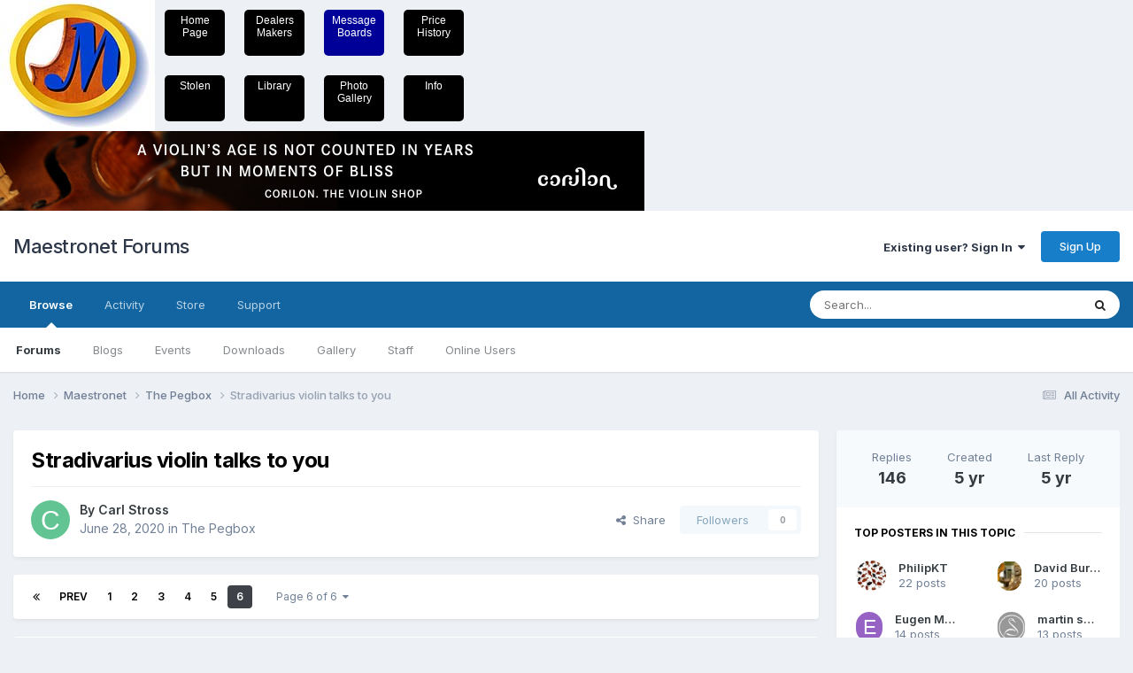

--- FILE ---
content_type: text/html;charset=UTF-8
request_url: https://maestronet.com/forum/index.php?/topic/346244-stradivarius-violin-talks-to-you/page/6/
body_size: 40485
content:
<!DOCTYPE html>
<html lang="en-US" dir="ltr">
	<head>
		<meta charset="utf-8">
		<title>Stradivarius violin talks to you - Page 6 - The Pegbox - Maestronet Forums</title>
		
			

<!-- Piwik -->
<script type="text/javascript">
  var _paq = _paq || [];
  /* tracker methods like "setCustomDimension" should be called before "trackPageView" */
  _paq.push(["setDomains", ["*.www.maestronet.com","*.maestronet.com","*.maestronet.com","*.www.maestronet.com"]]);
  _paq.push(['trackPageView']);
  _paq.push(['enableLinkTracking']);
  (function() {
    var u="//analytics.webcravings.com/";
    _paq.push(['setTrackerUrl', u+'piwik.php']);
    _paq.push(['setSiteId', '2']);
    var d=document, g=d.createElement('script'), s=d.getElementsByTagName('script')[0];
    g.type='text/javascript'; g.async=true; g.defer=true; g.src=u+'piwik.js'; s.parentNode.insertBefore(g,s);
  })();
</script>
<noscript><p><img src="//analytics.webcravings.com/piwik.php?idsite=2&rec=1" style="border:0;" alt="" /></p></noscript>
<!-- End Piwik Code -->


		
		

	<meta name="viewport" content="width=device-width, initial-scale=1">


	
	


	<meta name="twitter:card" content="summary" />




	
		
			
				<meta property="og:title" content="Stradivarius violin talks to you">
			
		
	

	
		
			
				<meta property="og:type" content="website">
			
		
	

	
		
			
				<meta property="og:url" content="https://maestronet.com/forum/index.php?/topic/346244-stradivarius-violin-talks-to-you/">
			
		
	

	
		
			
				<meta property="og:updated_time" content="2020-07-05T11:06:36Z">
			
		
	

	
		
			
				<meta property="og:site_name" content="Maestronet Forums">
			
		
	

	
		
			
				<meta property="og:locale" content="en_US">
			
		
	


	
		<link rel="first" href="https://maestronet.com/forum/index.php?/topic/346244-stradivarius-violin-talks-to-you/" />
	

	
		<link rel="prev" href="https://maestronet.com/forum/index.php?/topic/346244-stradivarius-violin-talks-to-you/page/5/" />
	

	
		<link rel="canonical" href="https://maestronet.com/forum/index.php?/topic/346244-stradivarius-violin-talks-to-you/page/6/" />
	





<link rel="manifest" href="https://maestronet.com/forum/index.php?/manifest.webmanifest/">
<meta name="msapplication-config" content="https://maestronet.com/forum/index.php?/browserconfig.xml/">
<meta name="msapplication-starturl" content="/">
<meta name="application-name" content="Maestronet Forums">
<meta name="apple-mobile-web-app-title" content="Maestronet Forums">

	<meta name="theme-color" content="#ffffff">






	

	
		
			<link rel="icon" sizes="36x36" href="https://maestronet.com/forum/uploads/monthly_2021_02/android-chrome-36x36.png?v=1711037543">
		
	

	
		
			<link rel="icon" sizes="48x48" href="https://maestronet.com/forum/uploads/monthly_2021_02/android-chrome-48x48.png?v=1711037543">
		
	

	
		
			<link rel="icon" sizes="72x72" href="https://maestronet.com/forum/uploads/monthly_2021_02/android-chrome-72x72.png?v=1711037543">
		
	

	
		
			<link rel="icon" sizes="96x96" href="https://maestronet.com/forum/uploads/monthly_2021_02/android-chrome-96x96.png?v=1711037543">
		
	

	
		
			<link rel="icon" sizes="144x144" href="https://maestronet.com/forum/uploads/monthly_2021_02/android-chrome-144x144.png?v=1711037543">
		
	

	
		
			<link rel="icon" sizes="192x192" href="https://maestronet.com/forum/uploads/monthly_2021_02/android-chrome-192x192.png?v=1711037543">
		
	

	
		
			<link rel="icon" sizes="256x256" href="https://maestronet.com/forum/uploads/monthly_2021_02/android-chrome-256x256.png?v=1711037543">
		
	

	
		
			<link rel="icon" sizes="384x384" href="https://maestronet.com/forum/uploads/monthly_2021_02/android-chrome-384x384.png?v=1711037543">
		
	

	
		
			<link rel="icon" sizes="512x512" href="https://maestronet.com/forum/uploads/monthly_2021_02/android-chrome-512x512.png?v=1711037543">
		
	

	
		
			<meta name="msapplication-square70x70logo" content="https://maestronet.com/forum/uploads/monthly_2021_02/msapplication-square70x70logo.png?v=1711037543"/>
		
	

	
		
			<meta name="msapplication-TileImage" content="https://maestronet.com/forum/uploads/monthly_2021_02/msapplication-TileImage.png?v=1711037543"/>
		
	

	
		
			<meta name="msapplication-square150x150logo" content="https://maestronet.com/forum/uploads/monthly_2021_02/msapplication-square150x150logo.png?v=1711037543"/>
		
	

	
		
			<meta name="msapplication-wide310x150logo" content="https://maestronet.com/forum/uploads/monthly_2021_02/msapplication-wide310x150logo.png?v=1711037543"/>
		
	

	
		
			<meta name="msapplication-square310x310logo" content="https://maestronet.com/forum/uploads/monthly_2021_02/msapplication-square310x310logo.png?v=1711037543"/>
		
	

	
		
			
				<link rel="apple-touch-icon" href="https://maestronet.com/forum/uploads/monthly_2021_02/apple-touch-icon-57x57.png?v=1711037543">
			
		
	

	
		
			
				<link rel="apple-touch-icon" sizes="60x60" href="https://maestronet.com/forum/uploads/monthly_2021_02/apple-touch-icon-60x60.png?v=1711037543">
			
		
	

	
		
			
				<link rel="apple-touch-icon" sizes="72x72" href="https://maestronet.com/forum/uploads/monthly_2021_02/apple-touch-icon-72x72.png?v=1711037543">
			
		
	

	
		
			
				<link rel="apple-touch-icon" sizes="76x76" href="https://maestronet.com/forum/uploads/monthly_2021_02/apple-touch-icon-76x76.png?v=1711037543">
			
		
	

	
		
			
				<link rel="apple-touch-icon" sizes="114x114" href="https://maestronet.com/forum/uploads/monthly_2021_02/apple-touch-icon-114x114.png?v=1711037543">
			
		
	

	
		
			
				<link rel="apple-touch-icon" sizes="120x120" href="https://maestronet.com/forum/uploads/monthly_2021_02/apple-touch-icon-120x120.png?v=1711037543">
			
		
	

	
		
			
				<link rel="apple-touch-icon" sizes="144x144" href="https://maestronet.com/forum/uploads/monthly_2021_02/apple-touch-icon-144x144.png?v=1711037543">
			
		
	

	
		
			
				<link rel="apple-touch-icon" sizes="152x152" href="https://maestronet.com/forum/uploads/monthly_2021_02/apple-touch-icon-152x152.png?v=1711037543">
			
		
	

	
		
			
				<link rel="apple-touch-icon" sizes="180x180" href="https://maestronet.com/forum/uploads/monthly_2021_02/apple-touch-icon-180x180.png?v=1711037543">
			
		
	





<link rel="preload" href="//maestronet.com/forum/applications/core/interface/font/fontawesome-webfont.woff2?v=4.7.0" as="font" crossorigin="anonymous">
		


	<link rel="preconnect" href="https://fonts.googleapis.com">
	<link rel="preconnect" href="https://fonts.gstatic.com" crossorigin>
	
		<link href="https://fonts.googleapis.com/css2?family=Inter:wght@300;400;500;600;700&display=swap" rel="stylesheet">
	



	<link rel='stylesheet' href='https://maestronet.com/forum/uploads/css_built_5/341e4a57816af3ba440d891ca87450ff_framework.css?v=5bf90834961758745774' media='all'>

	<link rel='stylesheet' href='https://maestronet.com/forum/uploads/css_built_5/05e81b71abe4f22d6eb8d1a929494829_responsive.css?v=5bf90834961758745774' media='all'>

	<link rel='stylesheet' href='https://maestronet.com/forum/uploads/css_built_5/90eb5adf50a8c640f633d47fd7eb1778_core.css?v=5bf90834961758745774' media='all'>

	<link rel='stylesheet' href='https://maestronet.com/forum/uploads/css_built_5/5a0da001ccc2200dc5625c3f3934497d_core_responsive.css?v=5bf90834961758745774' media='all'>

	<link rel='stylesheet' href='https://maestronet.com/forum/uploads/css_built_5/62e269ced0fdab7e30e026f1d30ae516_forums.css?v=5bf90834961758745774' media='all'>

	<link rel='stylesheet' href='https://maestronet.com/forum/uploads/css_built_5/76e62c573090645fb99a15a363d8620e_forums_responsive.css?v=5bf90834961758745774' media='all'>

	<link rel='stylesheet' href='https://maestronet.com/forum/uploads/css_built_5/ebdea0c6a7dab6d37900b9190d3ac77b_topics.css?v=5bf90834961758745774' media='all'>





<link rel='stylesheet' href='https://maestronet.com/forum/uploads/css_built_5/258adbb6e4f3e83cd3b355f84e3fa002_custom.css?v=5bf90834961758745774' media='all'>




		
		

	</head>
	<body class="ipsApp ipsApp_front ipsJS_none ipsClearfix" data-controller="core.front.core.app"  data-message=""  data-pageapp="forums" data-pagelocation="front" data-pagemodule="forums" data-pagecontroller="topic" data-pageid="346244"  >
		<link rel="stylesheet" href="../../styles2.css">
<div style="max-width: 1340px; margin: 0 auto;">
<div style="float: left;">
	  	<img src="/Images/round_logo.jpg" width="175" height="148">
    </div>

	<div style="height: 148px; float: left;">
			<div class="topbuttond"><a href="/index.cfm">Home<br>Page</a></div>
			<div class="topbuttond"><a href="/dealers">Dealers<br>Makers</a></div>
			<div class="topbutton"><a href="/forum">Message<br>Boards</a></div>
			<div class="topbuttond"><a href="/history">Price<br>History</a></div>
			<div class="topbuttond" style="clear: left;"><a href="/stolen">Stolen</a></div>
			<div class="topbuttond"><a href="/m_library">Library</a></div>
			<div class="topbuttond"><a href="/photo">Photo<br>Gallery</a></div>
			<div class="topbuttond"><a href="/corporate">Info</a></div>
      </div>                                 
		<div style="text-align: left; clear: left; max-width: 900px;">

			<script type="text/javascript" src="/adserver/adserver.cfm?c=A9A39C79-D408-200B-16DB885649C49606"></script>

      </div>
      </div>
      
      <a href="#ipsLayout_mainArea" class="ipsHide" title="Go to main content on this page" accesskey="m">Jump to content</a>
		
			<div id="ipsLayout_header" class="ipsClearfix">
				





				<header>
					<div class="ipsLayout_container">
						

<a href='https://maestronet.com/forum/' id='elSiteTitle' accesskey='1'>Maestronet Forums</a>

						

	<ul id="elUserNav" class="ipsList_inline cSignedOut ipsResponsive_showDesktop">
		
        
		
        
        
            
            
	


	<li class='cUserNav_icon ipsHide' id='elCart_container'></li>
	<li class='elUserNav_sep ipsHide' id='elCart_sep'></li>

<li id="elSignInLink">
                <a href="https://maestronet.com/forum/index.php?/login/" data-ipsmenu-closeonclick="false" data-ipsmenu id="elUserSignIn">
                    Existing user? Sign In  <i class="fa fa-caret-down"></i>
                </a>
                
<div id='elUserSignIn_menu' class='ipsMenu ipsMenu_auto ipsHide'>
	<form accept-charset='utf-8' method='post' action='https://maestronet.com/forum/index.php?/login/'>
		<input type="hidden" name="csrfKey" value="bff389711dc654b225629690a85e8cef">
		<input type="hidden" name="ref" value="aHR0cHM6Ly9tYWVzdHJvbmV0LmNvbS9mb3J1bS9pbmRleC5waHA/L3RvcGljLzM0NjI0NC1zdHJhZGl2YXJpdXMtdmlvbGluLXRhbGtzLXRvLXlvdS9wYWdlLzYv">
		<div data-role="loginForm">
			
			
			
				
<div class="ipsPad ipsForm ipsForm_vertical">
	<h4 class="ipsType_sectionHead">Sign In</h4>
	<br><br>
	<ul class='ipsList_reset'>
		<li class="ipsFieldRow ipsFieldRow_noLabel ipsFieldRow_fullWidth">
			
			
				<input type="text" placeholder="Display Name" name="auth" autocomplete="username">
			
		</li>
		<li class="ipsFieldRow ipsFieldRow_noLabel ipsFieldRow_fullWidth">
			<input type="password" placeholder="Password" name="password" autocomplete="current-password">
		</li>
		<li class="ipsFieldRow ipsFieldRow_checkbox ipsClearfix">
			<span class="ipsCustomInput">
				<input type="checkbox" name="remember_me" id="remember_me_checkbox" value="1" checked aria-checked="true">
				<span></span>
			</span>
			<div class="ipsFieldRow_content">
				<label class="ipsFieldRow_label" for="remember_me_checkbox">Remember me</label>
				<span class="ipsFieldRow_desc">Not recommended on shared computers</span>
			</div>
		</li>
		<li class="ipsFieldRow ipsFieldRow_fullWidth">
			<button type="submit" name="_processLogin" value="usernamepassword" class="ipsButton ipsButton_primary ipsButton_small" id="elSignIn_submit">Sign In</button>
			
				<p class="ipsType_right ipsType_small">
					
						<a href='https://maestronet.com/forum/index.php?/lostpassword/' data-ipsDialog data-ipsDialog-title='Forgot your password?'>
					
					Forgot your password?</a>
				</p>
			
		</li>
	</ul>
</div>
			
		</div>
	</form>
</div>
            </li>
            
        
		
			<li>
				
					<a href="https://maestronet.com/forum/index.php?/register/" data-ipsdialog data-ipsdialog-size="narrow" data-ipsdialog-title="Sign Up"  id="elRegisterButton" class="ipsButton ipsButton_normal ipsButton_primary">Sign Up</a>
				
			</li>
		
	</ul>

						
<ul class='ipsMobileHamburger ipsList_reset ipsResponsive_hideDesktop'>
	<li data-ipsDrawer data-ipsDrawer-drawerElem='#elMobileDrawer'>
		<a href='#'>
			
			
				
			
			
			
			<i class='fa fa-navicon'></i>
		</a>
	</li>
</ul>
					</div>
				</header>
				

	<nav data-controller='core.front.core.navBar' class=' ipsResponsive_showDesktop'>
		<div class='ipsNavBar_primary ipsLayout_container '>
			<ul data-role="primaryNavBar" class='ipsClearfix'>
				


	
		
		
			
		
		<li class='ipsNavBar_active' data-active id='elNavSecondary_1' data-role="navBarItem" data-navApp="core" data-navExt="CustomItem">
			
			
				<a href="https://maestronet.com/forum/"  data-navItem-id="1" data-navDefault>
					Browse<span class='ipsNavBar_active__identifier'></span>
				</a>
			
			
				<ul class='ipsNavBar_secondary ' data-role='secondaryNavBar'>
					


	
		
		
			
		
		<li class='ipsNavBar_active' data-active id='elNavSecondary_8' data-role="navBarItem" data-navApp="forums" data-navExt="Forums">
			
			
				<a href="https://maestronet.com/forum/index.php"  data-navItem-id="8" data-navDefault>
					Forums<span class='ipsNavBar_active__identifier'></span>
				</a>
			
			
		</li>
	
	

	
		
		
		<li  id='elNavSecondary_9' data-role="navBarItem" data-navApp="blog" data-navExt="Blogs">
			
			
				<a href="https://maestronet.com/forum/index.php?/blogs/"  data-navItem-id="9" >
					Blogs<span class='ipsNavBar_active__identifier'></span>
				</a>
			
			
		</li>
	
	

	
		
		
		<li  id='elNavSecondary_10' data-role="navBarItem" data-navApp="calendar" data-navExt="Calendar">
			
			
				<a href="https://maestronet.com/forum/index.php?/events/"  data-navItem-id="10" >
					Events<span class='ipsNavBar_active__identifier'></span>
				</a>
			
			
		</li>
	
	

	
		
		
		<li  id='elNavSecondary_11' data-role="navBarItem" data-navApp="downloads" data-navExt="Downloads">
			
			
				<a href="https://maestronet.com/forum/index.php?/files/"  data-navItem-id="11" >
					Downloads<span class='ipsNavBar_active__identifier'></span>
				</a>
			
			
		</li>
	
	

	
		
		
		<li  id='elNavSecondary_12' data-role="navBarItem" data-navApp="gallery" data-navExt="Gallery">
			
			
				<a href="https://maestronet.com/forum/index.php?/gallery/"  data-navItem-id="12" >
					Gallery<span class='ipsNavBar_active__identifier'></span>
				</a>
			
			
		</li>
	
	

	
	

	
		
		
		<li  id='elNavSecondary_14' data-role="navBarItem" data-navApp="core" data-navExt="StaffDirectory">
			
			
				<a href="https://maestronet.com/forum/index.php?/staff/"  data-navItem-id="14" >
					Staff<span class='ipsNavBar_active__identifier'></span>
				</a>
			
			
		</li>
	
	

	
		
		
		<li  id='elNavSecondary_15' data-role="navBarItem" data-navApp="core" data-navExt="OnlineUsers">
			
			
				<a href="https://maestronet.com/forum/index.php?/online/"  data-navItem-id="15" >
					Online Users<span class='ipsNavBar_active__identifier'></span>
				</a>
			
			
		</li>
	
	

	
	

					<li class='ipsHide' id='elNavigationMore_1' data-role='navMore'>
						<a href='#' data-ipsMenu data-ipsMenu-appendTo='#elNavigationMore_1' id='elNavigationMore_1_dropdown'>More <i class='fa fa-caret-down'></i></a>
						<ul class='ipsHide ipsMenu ipsMenu_auto' id='elNavigationMore_1_dropdown_menu' data-role='moreDropdown'></ul>
					</li>
				</ul>
			
		</li>
	
	

	
		
		
		<li  id='elNavSecondary_2' data-role="navBarItem" data-navApp="core" data-navExt="CustomItem">
			
			
				<a href="https://maestronet.com/forum/index.php?/discover/"  data-navItem-id="2" >
					Activity<span class='ipsNavBar_active__identifier'></span>
				</a>
			
			
				<ul class='ipsNavBar_secondary ipsHide' data-role='secondaryNavBar'>
					


	
		
		
		<li  id='elNavSecondary_3' data-role="navBarItem" data-navApp="core" data-navExt="AllActivity">
			
			
				<a href="https://maestronet.com/forum/index.php?/discover/"  data-navItem-id="3" >
					All Activity<span class='ipsNavBar_active__identifier'></span>
				</a>
			
			
		</li>
	
	

	
	

	
	

	
	

	
		
		
		<li  id='elNavSecondary_7' data-role="navBarItem" data-navApp="core" data-navExt="Search">
			
			
				<a href="https://maestronet.com/forum/index.php?/search/"  data-navItem-id="7" >
					Search<span class='ipsNavBar_active__identifier'></span>
				</a>
			
			
		</li>
	
	

					<li class='ipsHide' id='elNavigationMore_2' data-role='navMore'>
						<a href='#' data-ipsMenu data-ipsMenu-appendTo='#elNavigationMore_2' id='elNavigationMore_2_dropdown'>More <i class='fa fa-caret-down'></i></a>
						<ul class='ipsHide ipsMenu ipsMenu_auto' id='elNavigationMore_2_dropdown_menu' data-role='moreDropdown'></ul>
					</li>
				</ul>
			
		</li>
	
	

	
	

	
	

	
	

	
		
		
		<li  id='elNavSecondary_20' data-role="navBarItem" data-navApp="nexus" data-navExt="Store">
			
			
				<a href="https://maestronet.com/forum/index.php?/store/"  data-navItem-id="20" >
					Store<span class='ipsNavBar_active__identifier'></span>
				</a>
			
			
				<ul class='ipsNavBar_secondary ipsHide' data-role='secondaryNavBar'>
					


	
		
		
		<li  id='elNavSecondary_21' data-role="navBarItem" data-navApp="nexus" data-navExt="Store">
			
			
				<a href="https://maestronet.com/forum/index.php?/store/"  data-navItem-id="21" >
					Store<span class='ipsNavBar_active__identifier'></span>
				</a>
			
			
		</li>
	
	

	
	

	
		
		
		<li  id='elNavSecondary_23' data-role="navBarItem" data-navApp="nexus" data-navExt="Subscriptions">
			
			
				<a href="https://maestronet.com/forum/index.php?/subscriptions/"  data-navItem-id="23" >
					Subscriptions<span class='ipsNavBar_active__identifier'></span>
				</a>
			
			
		</li>
	
	

	
	

	
	

	
	

	
	

					<li class='ipsHide' id='elNavigationMore_20' data-role='navMore'>
						<a href='#' data-ipsMenu data-ipsMenu-appendTo='#elNavigationMore_20' id='elNavigationMore_20_dropdown'>More <i class='fa fa-caret-down'></i></a>
						<ul class='ipsHide ipsMenu ipsMenu_auto' id='elNavigationMore_20_dropdown_menu' data-role='moreDropdown'></ul>
					</li>
				</ul>
			
		</li>
	
	

	
		
		
		<li  id='elNavSecondary_35' data-role="navBarItem" data-navApp="core" data-navExt="CustomItem">
			
			
				<a href="https://maestronet.com/forum/index.php?/support/"  data-navItem-id="35" >
					Support<span class='ipsNavBar_active__identifier'></span>
				</a>
			
			
				<ul class='ipsNavBar_secondary ipsHide' data-role='secondaryNavBar'>
					


	
	

	
	

					<li class='ipsHide' id='elNavigationMore_35' data-role='navMore'>
						<a href='#' data-ipsMenu data-ipsMenu-appendTo='#elNavigationMore_35' id='elNavigationMore_35_dropdown'>More <i class='fa fa-caret-down'></i></a>
						<ul class='ipsHide ipsMenu ipsMenu_auto' id='elNavigationMore_35_dropdown_menu' data-role='moreDropdown'></ul>
					</li>
				</ul>
			
		</li>
	
	

				<li class='ipsHide' id='elNavigationMore' data-role='navMore'>
					<a href='#' data-ipsMenu data-ipsMenu-appendTo='#elNavigationMore' id='elNavigationMore_dropdown'>More</a>
					<ul class='ipsNavBar_secondary ipsHide' data-role='secondaryNavBar'>
						<li class='ipsHide' id='elNavigationMore_more' data-role='navMore'>
							<a href='#' data-ipsMenu data-ipsMenu-appendTo='#elNavigationMore_more' id='elNavigationMore_more_dropdown'>More <i class='fa fa-caret-down'></i></a>
							<ul class='ipsHide ipsMenu ipsMenu_auto' id='elNavigationMore_more_dropdown_menu' data-role='moreDropdown'></ul>
						</li>
					</ul>
				</li>
			</ul>
			

	<div id="elSearchWrapper">
		<div id='elSearch' data-controller="core.front.core.quickSearch">
			<form accept-charset='utf-8' action='//maestronet.com/forum/index.php?/search/&amp;do=quicksearch' method='post'>
                <input type='search' id='elSearchField' placeholder='Search...' name='q' autocomplete='off' aria-label='Search'>
                <details class='cSearchFilter'>
                    <summary class='cSearchFilter__text'></summary>
                    <ul class='cSearchFilter__menu'>
                        
                        <li><label><input type="radio" name="type" value="all" ><span class='cSearchFilter__menuText'>Everywhere</span></label></li>
                        
                            
                                <li><label><input type="radio" name="type" value='contextual_{&quot;type&quot;:&quot;forums_topic&quot;,&quot;nodes&quot;:4}' checked><span class='cSearchFilter__menuText'>This Forum</span></label></li>
                            
                                <li><label><input type="radio" name="type" value='contextual_{&quot;type&quot;:&quot;forums_topic&quot;,&quot;item&quot;:346244}' checked><span class='cSearchFilter__menuText'>This Topic</span></label></li>
                            
                        
                        
                            <li><label><input type="radio" name="type" value="core_statuses_status"><span class='cSearchFilter__menuText'>Status Updates</span></label></li>
                        
                            <li><label><input type="radio" name="type" value="forums_topic"><span class='cSearchFilter__menuText'>Topics</span></label></li>
                        
                            <li><label><input type="radio" name="type" value="blog_entry"><span class='cSearchFilter__menuText'>Blog Entries</span></label></li>
                        
                            <li><label><input type="radio" name="type" value="calendar_event"><span class='cSearchFilter__menuText'>Events</span></label></li>
                        
                            <li><label><input type="radio" name="type" value="downloads_file"><span class='cSearchFilter__menuText'>Files</span></label></li>
                        
                            <li><label><input type="radio" name="type" value="gallery_image"><span class='cSearchFilter__menuText'>Images</span></label></li>
                        
                            <li><label><input type="radio" name="type" value="gallery_album_item"><span class='cSearchFilter__menuText'>Albums</span></label></li>
                        
                            <li><label><input type="radio" name="type" value="cms_pages_pageitem"><span class='cSearchFilter__menuText'>Pages</span></label></li>
                        
                            <li><label><input type="radio" name="type" value="cms_records1"><span class='cSearchFilter__menuText'>Article</span></label></li>
                        
                            <li><label><input type="radio" name="type" value="nexus_package_item"><span class='cSearchFilter__menuText'>Products</span></label></li>
                        
                            <li><label><input type="radio" name="type" value="core_members"><span class='cSearchFilter__menuText'>Members</span></label></li>
                        
                    </ul>
                </details>
				<button class='cSearchSubmit' type="submit" aria-label='Search'><i class="fa fa-search"></i></button>
			</form>
		</div>
	</div>

		</div>
	</nav>

				
<ul id='elMobileNav' class='ipsResponsive_hideDesktop' data-controller='core.front.core.mobileNav'>
	
		
			
			
				
				
			
				
					<li id='elMobileBreadcrumb'>
						<a href='https://maestronet.com/forum/index.php?/forum/4-the-pegbox/'>
							<span>The Pegbox</span>
						</a>
					</li>
				
				
			
				
				
			
		
	
	
	
	<li >
		<a data-action="defaultStream" href='https://maestronet.com/forum/index.php?/discover/'><i class="fa fa-newspaper-o" aria-hidden="true"></i></a>
	</li>

	

	
		<li class='ipsJS_show'>
			<a href='https://maestronet.com/forum/index.php?/search/'><i class='fa fa-search'></i></a>
		</li>
	
</ul>
			</div>
		
		<main id="ipsLayout_body" class="ipsLayout_container">
			<div id="ipsLayout_contentArea">
				<div id="ipsLayout_contentWrapper">
					
<nav class='ipsBreadcrumb ipsBreadcrumb_top ipsFaded_withHover'>
	

	<ul class='ipsList_inline ipsPos_right'>
		
		<li >
			<a data-action="defaultStream" class='ipsType_light '  href='https://maestronet.com/forum/index.php?/discover/'><i class="fa fa-newspaper-o" aria-hidden="true"></i> <span>All Activity</span></a>
		</li>
		
	</ul>

	<ul data-role="breadcrumbList">
		<li>
			<a title="Home" href='https://maestronet.com/forum/'>
				<span>Home <i class='fa fa-angle-right'></i></span>
			</a>
		</li>
		
		
			<li>
				
					<a href='https://maestronet.com/forum/index.php?/forum/10-maestronet/'>
						<span>Maestronet <i class='fa fa-angle-right' aria-hidden="true"></i></span>
					</a>
				
			</li>
		
			<li>
				
					<a href='https://maestronet.com/forum/index.php?/forum/4-the-pegbox/'>
						<span>The Pegbox <i class='fa fa-angle-right' aria-hidden="true"></i></span>
					</a>
				
			</li>
		
			<li>
				
					Stradivarius violin talks to you
				
			</li>
		
	</ul>
</nav>
					
					<div id="ipsLayout_mainArea">
						
						
						
						

	




						



<div class="ipsPageHeader ipsResponsive_pull ipsBox ipsPadding sm:ipsPadding:half ipsMargin_bottom">
		
	
	<div class="ipsFlex ipsFlex-ai:center ipsFlex-fw:wrap ipsGap:4">
		<div class="ipsFlex-flex:11">
			<h1 class="ipsType_pageTitle ipsContained_container">
				

				
				
					<span class="ipsType_break ipsContained">
						<span>Stradivarius violin talks to you</span>
					</span>
				
			</h1>
			
			
		</div>
		
	</div>
	<hr class="ipsHr">
	<div class="ipsPageHeader__meta ipsFlex ipsFlex-jc:between ipsFlex-ai:center ipsFlex-fw:wrap ipsGap:3">
		<div class="ipsFlex-flex:11">
			<div class="ipsPhotoPanel ipsPhotoPanel_mini ipsPhotoPanel_notPhone ipsClearfix">
				


	<a href="https://maestronet.com/forum/index.php?/profile/38299-carl-stross/" rel="nofollow" data-ipsHover data-ipsHover-width="370" data-ipsHover-target="https://maestronet.com/forum/index.php?/profile/38299-carl-stross/&amp;do=hovercard" class="ipsUserPhoto ipsUserPhoto_mini" title="Go to Carl Stross's profile">
		<img src='data:image/svg+xml,%3Csvg%20xmlns%3D%22http%3A%2F%2Fwww.w3.org%2F2000%2Fsvg%22%20viewBox%3D%220%200%201024%201024%22%20style%3D%22background%3A%2362c492%22%3E%3Cg%3E%3Ctext%20text-anchor%3D%22middle%22%20dy%3D%22.35em%22%20x%3D%22512%22%20y%3D%22512%22%20fill%3D%22%23ffffff%22%20font-size%3D%22700%22%20font-family%3D%22-apple-system%2C%20BlinkMacSystemFont%2C%20Roboto%2C%20Helvetica%2C%20Arial%2C%20sans-serif%22%3EC%3C%2Ftext%3E%3C%2Fg%3E%3C%2Fsvg%3E' alt='Carl Stross' loading="lazy">
	</a>

				<div>
					<p class="ipsType_reset ipsType_blendLinks">
						<span class="ipsType_normal">
						
							<strong>By 


<a href='https://maestronet.com/forum/index.php?/profile/38299-carl-stross/' rel="nofollow" data-ipsHover data-ipsHover-width='370' data-ipsHover-target='https://maestronet.com/forum/index.php?/profile/38299-carl-stross/&amp;do=hovercard&amp;referrer=https%253A%252F%252Fmaestronet.com%252Fforum%252Findex.php%253F%252Ftopic%252F346244-stradivarius-violin-talks-to-you%252Fpage%252F6%252F' title="Go to Carl Stross's profile" class="ipsType_break">Carl Stross</a></strong><br>
							<span class="ipsType_light"><time datetime='2020-06-28T20:01:57Z' title='06/28/20 08:01  PM' data-short='5 yr'>June 28, 2020</time> in <a href="https://maestronet.com/forum/index.php?/forum/4-the-pegbox/">The Pegbox</a></span>
						
						</span>
					</p>
				</div>
			</div>
		</div>
		
			<div class="ipsFlex-flex:01 ipsResponsive_hidePhone">
				<div class="ipsShareLinks">
					
						


    <a href='#elShareItem_512920826_menu' id='elShareItem_512920826' data-ipsMenu class='ipsShareButton ipsButton ipsButton_verySmall ipsButton_link ipsButton_link--light'>
        <span><i class='fa fa-share-alt'></i></span> &nbsp;Share
    </a>

    <div class='ipsPadding ipsMenu ipsMenu_normal ipsHide' id='elShareItem_512920826_menu' data-controller="core.front.core.sharelink">
        
        
        <span data-ipsCopy data-ipsCopy-flashmessage>
            <a href="https://maestronet.com/forum/index.php?/topic/346244-stradivarius-violin-talks-to-you/" class="ipsButton ipsButton_light ipsButton_small ipsButton_fullWidth" data-role="copyButton" data-clipboard-text="https://maestronet.com/forum/index.php?/topic/346244-stradivarius-violin-talks-to-you/" data-ipstooltip title='Copy Link to Clipboard'><i class="fa fa-clone"></i> https://maestronet.com/forum/index.php?/topic/346244-stradivarius-violin-talks-to-you/</a>
        </span>
        <ul class='ipsShareLinks ipsMargin_top:half'>
            
                <li>
<a href="https://x.com/share?url=https%3A%2F%2Fmaestronet.com%2Fforum%2Findex.php%3F%2Ftopic%2F346244-stradivarius-violin-talks-to-you%2F" class="cShareLink cShareLink_x" target="_blank" data-role="shareLink" title='Share on X' data-ipsTooltip rel='nofollow noopener'>
    <i class="fa fa-x"></i>
</a></li>
            
                <li>
<a href="https://www.facebook.com/sharer/sharer.php?u=https%3A%2F%2Fmaestronet.com%2Fforum%2Findex.php%3F%2Ftopic%2F346244-stradivarius-violin-talks-to-you%2F" class="cShareLink cShareLink_facebook" target="_blank" data-role="shareLink" title='Share on Facebook' data-ipsTooltip rel='noopener nofollow'>
	<i class="fa fa-facebook"></i>
</a></li>
            
                <li>
<a href="https://www.reddit.com/submit?url=https%3A%2F%2Fmaestronet.com%2Fforum%2Findex.php%3F%2Ftopic%2F346244-stradivarius-violin-talks-to-you%2F&amp;title=Stradivarius+violin+talks+to+you" rel="nofollow noopener" class="cShareLink cShareLink_reddit" target="_blank" title='Share on Reddit' data-ipsTooltip>
	<i class="fa fa-reddit"></i>
</a></li>
            
                <li>
<a href="mailto:?subject=Stradivarius%20violin%20talks%20to%20you&body=https%3A%2F%2Fmaestronet.com%2Fforum%2Findex.php%3F%2Ftopic%2F346244-stradivarius-violin-talks-to-you%2F" rel='nofollow' class='cShareLink cShareLink_email' title='Share via email' data-ipsTooltip>
	<i class="fa fa-envelope"></i>
</a></li>
            
                <li>
<a href="https://pinterest.com/pin/create/button/?url=https://maestronet.com/forum/index.php?/topic/346244-stradivarius-violin-talks-to-you/&amp;media=" class="cShareLink cShareLink_pinterest" rel="nofollow noopener" target="_blank" data-role="shareLink" title='Share on Pinterest' data-ipsTooltip>
	<i class="fa fa-pinterest"></i>
</a></li>
            
        </ul>
        
            <hr class='ipsHr'>
            <button class='ipsHide ipsButton ipsButton_verySmall ipsButton_light ipsButton_fullWidth ipsMargin_top:half' data-controller='core.front.core.webshare' data-role='webShare' data-webShareTitle='Stradivarius violin talks to you' data-webShareText='Stradivarius violin talks to you' data-webShareUrl='https://maestronet.com/forum/index.php?/topic/346244-stradivarius-violin-talks-to-you/'>More sharing options...</button>
        
    </div>

					
					
                    

					



					

<div data-followApp='forums' data-followArea='topic' data-followID='346244' data-controller='core.front.core.followButton'>
	

	<a href='https://maestronet.com/forum/index.php?/login/' rel="nofollow" class="ipsFollow ipsPos_middle ipsButton ipsButton_light ipsButton_verySmall ipsButton_disabled" data-role="followButton" data-ipsTooltip title='Sign in to follow this'>
		<span>Followers</span>
		<span class='ipsCommentCount'>0</span>
	</a>

</div>
				</div>
			</div>
					
	</div>
	
	
</div>








<div class="ipsClearfix">
	<ul class="ipsToolList ipsToolList_horizontal ipsClearfix ipsSpacer_both ipsResponsive_hidePhone">
		
		
		
	</ul>
</div>

<div id="comments" data-controller="core.front.core.commentFeed,forums.front.topic.view, core.front.core.ignoredComments" data-autopoll data-baseurl="https://maestronet.com/forum/index.php?/topic/346244-stradivarius-violin-talks-to-you/" data-lastpage data-feedid="topic-346244" class="cTopic ipsClear ipsSpacer_top">
	
			

				<div class="ipsBox ipsResponsive_pull ipsPadding:half ipsClearfix ipsClear ipsMargin_bottom">
					
					
						


	
	<ul class='ipsPagination' id='elPagination_4e8769be0182dd6e2b4c10c843a076f9_926211035' data-ipsPagination-seoPagination='true' data-pages='6' data-ipsPagination  data-ipsPagination-pages="6" data-ipsPagination-perPage='25'>
		
			
				<li class='ipsPagination_first'><a href='https://maestronet.com/forum/index.php?/topic/346244-stradivarius-violin-talks-to-you/#comments' rel="first" data-page='1' data-ipsTooltip title='First page'><i class='fa fa-angle-double-left'></i></a></li>
				<li class='ipsPagination_prev'><a href='https://maestronet.com/forum/index.php?/topic/346244-stradivarius-violin-talks-to-you/page/5/#comments' rel="prev" data-page='5' data-ipsTooltip title='Previous page'>Prev</a></li>
				
					<li class='ipsPagination_page'><a href='https://maestronet.com/forum/index.php?/topic/346244-stradivarius-violin-talks-to-you/#comments' data-page='1'>1</a></li>
				
					<li class='ipsPagination_page'><a href='https://maestronet.com/forum/index.php?/topic/346244-stradivarius-violin-talks-to-you/page/2/#comments' data-page='2'>2</a></li>
				
					<li class='ipsPagination_page'><a href='https://maestronet.com/forum/index.php?/topic/346244-stradivarius-violin-talks-to-you/page/3/#comments' data-page='3'>3</a></li>
				
					<li class='ipsPagination_page'><a href='https://maestronet.com/forum/index.php?/topic/346244-stradivarius-violin-talks-to-you/page/4/#comments' data-page='4'>4</a></li>
				
					<li class='ipsPagination_page'><a href='https://maestronet.com/forum/index.php?/topic/346244-stradivarius-violin-talks-to-you/page/5/#comments' data-page='5'>5</a></li>
				
			
			<li class='ipsPagination_page ipsPagination_active'><a href='https://maestronet.com/forum/index.php?/topic/346244-stradivarius-violin-talks-to-you/page/6/#comments' data-page='6'>6</a></li>
			
				<li class='ipsPagination_next ipsPagination_inactive'><a href='https://maestronet.com/forum/index.php?/topic/346244-stradivarius-violin-talks-to-you/page/6/#comments' rel="next" data-page='6' data-ipsTooltip title='Next page'>Next</a></li>
				<li class='ipsPagination_last ipsPagination_inactive'><a href='https://maestronet.com/forum/index.php?/topic/346244-stradivarius-violin-talks-to-you/page/6/#comments' rel="last" data-page='6' data-ipsTooltip title='Last page'><i class='fa fa-angle-double-right'></i></a></li>
			
			
				<li class='ipsPagination_pageJump'>
					<a href='#' data-ipsMenu data-ipsMenu-closeOnClick='false' data-ipsMenu-appendTo='#elPagination_4e8769be0182dd6e2b4c10c843a076f9_926211035' id='elPagination_4e8769be0182dd6e2b4c10c843a076f9_926211035_jump'>Page 6 of 6 &nbsp;<i class='fa fa-caret-down'></i></a>
					<div class='ipsMenu ipsMenu_narrow ipsPadding ipsHide' id='elPagination_4e8769be0182dd6e2b4c10c843a076f9_926211035_jump_menu'>
						<form accept-charset='utf-8' method='post' action='https://maestronet.com/forum/index.php?/topic/346244-stradivarius-violin-talks-to-you/#comments' data-role="pageJump" data-baseUrl='#'>
							<ul class='ipsForm ipsForm_horizontal'>
								<li class='ipsFieldRow'>
									<input type='number' min='1' max='6' placeholder='Page number' class='ipsField_fullWidth' name='page'>
								</li>
								<li class='ipsFieldRow ipsFieldRow_fullWidth'>
									<input type='submit' class='ipsButton_fullWidth ipsButton ipsButton_verySmall ipsButton_primary' value='Go'>
								</li>
							</ul>
						</form>
					</div>
				</li>
			
		
	</ul>

					
				</div>
			
	

	

<div data-controller='core.front.core.recommendedComments' data-url='https://maestronet.com/forum/index.php?/topic/346244-stradivarius-violin-talks-to-you/&amp;recommended=comments' class='ipsRecommendedComments ipsHide'>
	<div data-role="recommendedComments">
		<h2 class='ipsType_sectionHead ipsType_large ipsType_bold ipsMargin_bottom'>Recommended Posts</h2>
		
	</div>
</div>
	
	<div id="elPostFeed" data-role="commentFeed" data-controller="core.front.core.moderation" >
		<form action="https://maestronet.com/forum/index.php?/topic/346244-stradivarius-violin-talks-to-you/page/6/&amp;csrfKey=bff389711dc654b225629690a85e8cef&amp;do=multimodComment" method="post" data-ipspageaction data-role="moderationTools">
			
			
				

					

					
					



<a id='findComment-896044'></a>
<a id='comment-896044'></a>
<article  id='elComment_896044' class='cPost ipsBox ipsResponsive_pull  ipsComment  ipsComment_parent ipsClearfix ipsClear ipsColumns ipsColumns_noSpacing ipsColumns_collapsePhone    '>
	

	

	<div class='cAuthorPane_mobile ipsResponsive_showPhone'>
		<div class='cAuthorPane_photo'>
			<div class='cAuthorPane_photoWrap'>
				


	<a href="https://maestronet.com/forum/index.php?/profile/85987-fossil-ledges/" rel="nofollow" data-ipsHover data-ipsHover-width="370" data-ipsHover-target="https://maestronet.com/forum/index.php?/profile/85987-fossil-ledges/&amp;do=hovercard" class="ipsUserPhoto ipsUserPhoto_large" title="Go to Fossil Ledges's profile">
		<img src='https://maestronet.com/forum/uploads/monthly_2020_03/Faceplant.thumb.jpg.9c2672596b234a7bbfbf245eb02c5b33.jpg' alt='Fossil Ledges' loading="lazy">
	</a>

				
				
					<a href="https://maestronet.com/forum/index.php?/profile/85987-fossil-ledges/badges/" rel="nofollow">
						
<img src='https://maestronet.com/forum/uploads/set_resources_5/84c1e40ea0e759e3f1505eb1788ddf3c_default_rank.png' loading="lazy" alt="Enthusiast" class="cAuthorPane_badge cAuthorPane_badge--rank ipsOutline ipsOutline:2px" data-ipsTooltip title="Rank: Enthusiast (5/5)">
					</a>
				
			</div>
		</div>
		<div class='cAuthorPane_content'>
			<h3 class='ipsType_sectionHead cAuthorPane_author ipsType_break ipsType_blendLinks ipsFlex ipsFlex-ai:center'>
				


<a href='https://maestronet.com/forum/index.php?/profile/85987-fossil-ledges/' rel="nofollow" data-ipsHover data-ipsHover-width='370' data-ipsHover-target='https://maestronet.com/forum/index.php?/profile/85987-fossil-ledges/&amp;do=hovercard&amp;referrer=https%253A%252F%252Fmaestronet.com%252Fforum%252Findex.php%253F%252Ftopic%252F346244-stradivarius-violin-talks-to-you%252Fpage%252F6%252F' title="Go to Fossil Ledges's profile" class="ipsType_break">Fossil Ledges</a>
			</h3>
			<div class='ipsType_light ipsType_reset'>
			    <a href='https://maestronet.com/forum/index.php?/topic/346244-stradivarius-violin-talks-to-you/page/6/#findComment-896044' rel="nofollow" class='ipsType_blendLinks'>Posted <time datetime='2020-07-02T16:32:29Z' title='07/02/20 04:32  PM' data-short='5 yr'>July 2, 2020</time></a>
				
			</div>
		</div>
	</div>
	<aside class='ipsComment_author cAuthorPane ipsColumn ipsColumn_medium ipsResponsive_hidePhone'>
		<h3 class='ipsType_sectionHead cAuthorPane_author ipsType_blendLinks ipsType_break'><strong>


<a href='https://maestronet.com/forum/index.php?/profile/85987-fossil-ledges/' rel="nofollow" data-ipsHover data-ipsHover-width='370' data-ipsHover-target='https://maestronet.com/forum/index.php?/profile/85987-fossil-ledges/&amp;do=hovercard&amp;referrer=https%253A%252F%252Fmaestronet.com%252Fforum%252Findex.php%253F%252Ftopic%252F346244-stradivarius-violin-talks-to-you%252Fpage%252F6%252F' title="Go to Fossil Ledges's profile" class="ipsType_break">Fossil Ledges</a></strong>
			
		</h3>
		<ul class='cAuthorPane_info ipsList_reset'>
			<li data-role='photo' class='cAuthorPane_photo'>
				<div class='cAuthorPane_photoWrap'>
					


	<a href="https://maestronet.com/forum/index.php?/profile/85987-fossil-ledges/" rel="nofollow" data-ipsHover data-ipsHover-width="370" data-ipsHover-target="https://maestronet.com/forum/index.php?/profile/85987-fossil-ledges/&amp;do=hovercard" class="ipsUserPhoto ipsUserPhoto_large" title="Go to Fossil Ledges's profile">
		<img src='https://maestronet.com/forum/uploads/monthly_2020_03/Faceplant.thumb.jpg.9c2672596b234a7bbfbf245eb02c5b33.jpg' alt='Fossil Ledges' loading="lazy">
	</a>

					
					
						
<img src='https://maestronet.com/forum/uploads/set_resources_5/84c1e40ea0e759e3f1505eb1788ddf3c_default_rank.png' loading="lazy" alt="Enthusiast" class="cAuthorPane_badge cAuthorPane_badge--rank ipsOutline ipsOutline:2px" data-ipsTooltip title="Rank: Enthusiast (5/5)">
					
				</div>
			</li>
			
				<li data-role='group'>Members</li>
				
			
			
				<li data-role='stats' class='ipsMargin_top'>
					<ul class="ipsList_reset ipsType_light ipsFlex ipsFlex-ai:center ipsFlex-jc:center ipsGap_row:2 cAuthorPane_stats">
						<li>
							
								<a href="https://maestronet.com/forum/index.php?/profile/85987-fossil-ledges/content/" rel="nofollow" title="664 posts" data-ipsTooltip class="ipsType_blendLinks">
							
								<i class="fa fa-comment"></i> 664
							
								</a>
							
						</li>
						
					</ul>
				</li>
			
			
				

	
	<li data-role='custom-field' class='ipsResponsive_hidePhone ipsType_break'>
		
<span class='ft'>Location</span><span class='fc'>Ohio Hinterlands, Pinin&#039; for the Fjords</span>
	</li>
	

			
		</ul>
	</aside>
	<div class='ipsColumn ipsColumn_fluid ipsMargin:none'>
		

<div id='comment-896044_wrap' data-controller='core.front.core.comment' data-commentApp='forums' data-commentType='forums' data-commentID="896044" data-quoteData='{&quot;userid&quot;:85987,&quot;username&quot;:&quot;Fossil Ledges&quot;,&quot;timestamp&quot;:1593707549,&quot;contentapp&quot;:&quot;forums&quot;,&quot;contenttype&quot;:&quot;forums&quot;,&quot;contentid&quot;:346244,&quot;contentclass&quot;:&quot;forums_Topic&quot;,&quot;contentcommentid&quot;:896044}' class='ipsComment_content ipsType_medium'>

	<div class='ipsComment_meta ipsType_light ipsFlex ipsFlex-ai:center ipsFlex-jc:between ipsFlex-fd:row-reverse'>
		<div class='ipsType_light ipsType_reset ipsType_blendLinks ipsComment_toolWrap'>
			<div class='ipsResponsive_hidePhone ipsComment_badges'>
				<ul class='ipsList_reset ipsFlex ipsFlex-jc:end ipsFlex-fw:wrap ipsGap:2 ipsGap_row:1'>
					
					
					
					
					
				</ul>
			</div>
			<ul class='ipsList_reset ipsComment_tools'>
				<li>
					<a href='#elControls_896044_menu' class='ipsComment_ellipsis' id='elControls_896044' title='More options...' data-ipsMenu data-ipsMenu-appendTo='#comment-896044_wrap'><i class='fa fa-ellipsis-h'></i></a>
					<ul id='elControls_896044_menu' class='ipsMenu ipsMenu_narrow ipsHide'>
						
							<li class='ipsMenu_item'><a href='https://maestronet.com/forum/index.php?/topic/346244-stradivarius-violin-talks-to-you/&amp;do=reportComment&amp;comment=896044' data-ipsDialog data-ipsDialog-remoteSubmit data-ipsDialog-size='medium' data-ipsDialog-flashMessage='Thanks for your report.' data-ipsDialog-title="Report post" data-action='reportComment' title='Report this content'>Report</a></li>
						
						
                        
						
						
						
							
								
							
							
							
							
							
							
						
					</ul>
				</li>
				
			</ul>
		</div>

		<div class='ipsType_reset ipsResponsive_hidePhone'>
		   
		   Posted <time datetime='2020-07-02T16:32:29Z' title='07/02/20 04:32  PM' data-short='5 yr'>July 2, 2020</time>
		   
			
			<span class='ipsResponsive_hidePhone'>
				
				
			</span>
		</div>
	</div>

	

    

	<div class='cPost_contentWrap'>
		
		<div data-role='commentContent' class='ipsType_normal ipsType_richText ipsPadding_bottom ipsContained' data-controller='core.front.core.lightboxedImages'>
			
<blockquote class="ipsQuote" data-ipsquote="" data-ipsquote-contentapp="forums" data-ipsquote-contentclass="forums_Topic" data-ipsquote-contentcommentid="895819" data-ipsquote-contentid="346244" data-ipsquote-contenttype="forums" data-ipsquote-timestamp="1593613967" data-ipsquote-userid="48723" data-ipsquote-username="Rue">
	<div class="ipsQuote_citation">
		On 7/1/2020 at 10:32 AM, Rue said:
	</div>

	<div class="ipsQuote_contents">
		<p>
			OMG...are the Illuminati part of this too??? <img alt=":blink:" data-emoticon="" src="https://maestronet.com/forum/uploads/emoticons/default_blink.png" title=":blink:" /></p>
	</div>
</blockquote>

<p>
	Shhh, Rue you know we can't discuss this on MN, especially the ultra-secret esoteric Juzek Master Art connection!
</p>


			
		</div>

		

		
	</div>

	
    
</div>
	</div>
</article>
					
					
					
						







<div class="ipsBox cTopicOverview cTopicOverview--inline ipsFlex ipsFlex-fd:row md:ipsFlex-fd:row sm:ipsFlex-fd:column ipsMargin_bottom sm:ipsMargin_bottom:half sm:ipsMargin_top:half ipsResponsive_pull ipsResponsive_hideDesktop ipsResponsive_block " data-controller='forums.front.topic.activity'>

	<div class='cTopicOverview__header ipsAreaBackground_light ipsFlex sm:ipsFlex-fw:wrap sm:ipsFlex-jc:center'>
		<ul class='cTopicOverview__stats ipsPadding ipsMargin:none sm:ipsPadding_horizontal:half ipsFlex ipsFlex-flex:10 ipsFlex-jc:around ipsFlex-ai:center'>
			<li class='cTopicOverview__statItem ipsType_center'>
				<span class='cTopicOverview__statTitle ipsType_light ipsTruncate ipsTruncate_line'>Replies</span>
				<span class='cTopicOverview__statValue'>146</span>
			</li>
			<li class='cTopicOverview__statItem ipsType_center'>
				<span class='cTopicOverview__statTitle ipsType_light ipsTruncate ipsTruncate_line'>Created</span>
				<span class='cTopicOverview__statValue'><time datetime='2020-06-28T20:01:57Z' title='06/28/20 08:01  PM' data-short='5 yr'>5 yr</time></span>
			</li>
			<li class='cTopicOverview__statItem ipsType_center'>
				<span class='cTopicOverview__statTitle ipsType_light ipsTruncate ipsTruncate_line'>Last Reply </span>
				<span class='cTopicOverview__statValue'><time datetime='2020-07-05T11:06:36Z' title='07/05/20 11:06  AM' data-short='5 yr'>5 yr</time></span>
			</li>
		</ul>
		<a href='#' data-action='toggleOverview' class='cTopicOverview__toggle cTopicOverview__toggle--inline ipsType_large ipsType_light ipsPad ipsFlex ipsFlex-ai:center ipsFlex-jc:center'><i class='fa fa-chevron-down'></i></a>
	</div>
	
		<div class='cTopicOverview__preview ipsFlex-flex:10' data-role="preview">
			<div class='cTopicOverview__previewInner ipsPadding_vertical ipsPadding_horizontal ipsResponsive_hidePhone ipsFlex ipsFlex-fd:row'>
				
					<div class='cTopicOverview__section--users ipsFlex-flex:00'>
						<h4 class='ipsType_reset cTopicOverview__sectionTitle ipsType_dark ipsType_uppercase ipsType_noBreak'>Top Posters In This Topic</h4>
						<ul class='cTopicOverview__dataList ipsMargin:none ipsPadding:none ipsList_style:none ipsFlex ipsFlex-jc:between ipsFlex-ai:center'>
							
								<li class="cTopicOverview__dataItem ipsMargin_right ipsFlex ipsFlex-jc:start ipsFlex-ai:center">
									


	<a href="https://maestronet.com/forum/index.php?/profile/2982-philipkt/" rel="nofollow" data-ipsHover data-ipsHover-width="370" data-ipsHover-target="https://maestronet.com/forum/index.php?/profile/2982-philipkt/&amp;do=hovercard" class="ipsUserPhoto ipsUserPhoto_tiny" title="Go to PhilipKT's profile">
		<img src='https://maestronet.com/forum/uploads/monthly_2019_11/E1D4E7DA-F765-4ED8-AA97-654E0881D990.thumb.jpeg.c887689ffc0b794a6490cbd62f89f700.jpeg' alt='PhilipKT' loading="lazy">
	</a>

									<p class='ipsMargin:none ipsPadding_left:half ipsPadding_right ipsType_right'>22</p>
								</li>
							
								<li class="cTopicOverview__dataItem ipsMargin_right ipsFlex ipsFlex-jc:start ipsFlex-ai:center">
									


	<a href="https://maestronet.com/forum/index.php?/profile/17328-david-burgess/" rel="nofollow" data-ipsHover data-ipsHover-width="370" data-ipsHover-target="https://maestronet.com/forum/index.php?/profile/17328-david-burgess/&amp;do=hovercard" class="ipsUserPhoto ipsUserPhoto_tiny" title="Go to David Burgess's profile">
		<img src='https://maestronet.com/forum/uploads/av-17328.jpg' alt='David Burgess' loading="lazy">
	</a>

									<p class='ipsMargin:none ipsPadding_left:half ipsPadding_right ipsType_right'>20</p>
								</li>
							
								<li class="cTopicOverview__dataItem ipsMargin_right ipsFlex ipsFlex-jc:start ipsFlex-ai:center">
									


	<a href="https://maestronet.com/forum/index.php?/profile/86207-eugen-modri/" rel="nofollow" data-ipsHover data-ipsHover-width="370" data-ipsHover-target="https://maestronet.com/forum/index.php?/profile/86207-eugen-modri/&amp;do=hovercard" class="ipsUserPhoto ipsUserPhoto_tiny" title="Go to Eugen Modri's profile">
		<img src='data:image/svg+xml,%3Csvg%20xmlns%3D%22http%3A%2F%2Fwww.w3.org%2F2000%2Fsvg%22%20viewBox%3D%220%200%201024%201024%22%20style%3D%22background%3A%239662c4%22%3E%3Cg%3E%3Ctext%20text-anchor%3D%22middle%22%20dy%3D%22.35em%22%20x%3D%22512%22%20y%3D%22512%22%20fill%3D%22%23ffffff%22%20font-size%3D%22700%22%20font-family%3D%22-apple-system%2C%20BlinkMacSystemFont%2C%20Roboto%2C%20Helvetica%2C%20Arial%2C%20sans-serif%22%3EE%3C%2Ftext%3E%3C%2Fg%3E%3C%2Fsvg%3E' alt='Eugen Modri' loading="lazy">
	</a>

									<p class='ipsMargin:none ipsPadding_left:half ipsPadding_right ipsType_right'>14</p>
								</li>
							
								<li class="cTopicOverview__dataItem ipsMargin_right ipsFlex ipsFlex-jc:start ipsFlex-ai:center">
									


	<a href="https://maestronet.com/forum/index.php?/profile/34919-martin-swan/" rel="nofollow" data-ipsHover data-ipsHover-width="370" data-ipsHover-target="https://maestronet.com/forum/index.php?/profile/34919-martin-swan/&amp;do=hovercard" class="ipsUserPhoto ipsUserPhoto_tiny" title="Go to martin swan's profile">
		<img src='https://maestronet.com/forum/uploads/profile/photo-thumb-34919.jpg' alt='martin swan' loading="lazy">
	</a>

									<p class='ipsMargin:none ipsPadding_left:half ipsPadding_right ipsType_right'>13</p>
								</li>
							
						</ul>
					</div>
				
				
					<div class='cTopicOverview__section--popularDays ipsFlex-flex:00 ipsPadding_left ipsPadding_left:double'>
						<h4 class='ipsType_reset cTopicOverview__sectionTitle ipsType_dark ipsType_uppercase ipsType_noBreak'>Popular Days</h4>
						<ul class='cTopicOverview__dataList ipsMargin:none ipsPadding:none ipsList_style:none ipsFlex ipsFlex-jc:between ipsFlex-ai:center'>
							
								<li class='ipsFlex-flex:10'>
									<a href="https://maestronet.com/forum/index.php?/topic/346244-stradivarius-violin-talks-to-you/#findComment-895418" rel="nofollow" class='cTopicOverview__dataItem ipsMargin_right ipsType_blendLinks ipsFlex ipsFlex-jc:between ipsFlex-ai:center'>
										<p class='ipsMargin:none'>Jun 29</p>
										<p class='ipsMargin:none ipsMargin_horizontal ipsType_light'>44</p>
									</a>
								</li>
							
								<li class='ipsFlex-flex:10'>
									<a href="https://maestronet.com/forum/index.php?/topic/346244-stradivarius-violin-talks-to-you/#findComment-895755" rel="nofollow" class='cTopicOverview__dataItem ipsMargin_right ipsType_blendLinks ipsFlex ipsFlex-jc:between ipsFlex-ai:center'>
										<p class='ipsMargin:none'>Jul 1</p>
										<p class='ipsMargin:none ipsMargin_horizontal ipsType_light'>37</p>
									</a>
								</li>
							
								<li class='ipsFlex-flex:10'>
									<a href="https://maestronet.com/forum/index.php?/topic/346244-stradivarius-violin-talks-to-you/#findComment-895616" rel="nofollow" class='cTopicOverview__dataItem ipsMargin_right ipsType_blendLinks ipsFlex ipsFlex-jc:between ipsFlex-ai:center'>
										<p class='ipsMargin:none'>Jun 30</p>
										<p class='ipsMargin:none ipsMargin_horizontal ipsType_light'>36</p>
									</a>
								</li>
							
								<li class='ipsFlex-flex:10'>
									<a href="https://maestronet.com/forum/index.php?/topic/346244-stradivarius-violin-talks-to-you/#findComment-896144" rel="nofollow" class='cTopicOverview__dataItem ipsMargin_right ipsType_blendLinks ipsFlex ipsFlex-jc:between ipsFlex-ai:center'>
										<p class='ipsMargin:none'>Jul 3</p>
										<p class='ipsMargin:none ipsMargin_horizontal ipsType_light'>8</p>
									</a>
								</li>
							
						</ul>
					</div>
				
			</div>
		</div>
	
	
	<div class='cTopicOverview__body ipsPadding ipsHide ipsFlex ipsFlex-flex:11 ipsFlex-fd:column' data-role="overview">
		
			<div class='cTopicOverview__section--users ipsMargin_bottom'>
				<h4 class='ipsType_reset cTopicOverview__sectionTitle ipsType_withHr ipsType_dark ipsType_uppercase ipsMargin_bottom'>Top Posters In This Topic</h4>
				<ul class='cTopicOverview__dataList ipsList_reset ipsFlex ipsFlex-jc:start ipsFlex-ai:center ipsFlex-fw:wrap ipsGap:8 ipsGap_row:5'>
					
						<li class="cTopicOverview__dataItem cTopicOverview__dataItem--split ipsFlex ipsFlex-jc:start ipsFlex-ai:center ipsFlex-flex:11">
							


	<a href="https://maestronet.com/forum/index.php?/profile/2982-philipkt/" rel="nofollow" data-ipsHover data-ipsHover-width="370" data-ipsHover-target="https://maestronet.com/forum/index.php?/profile/2982-philipkt/&amp;do=hovercard" class="ipsUserPhoto ipsUserPhoto_tiny" title="Go to PhilipKT's profile">
		<img src='https://maestronet.com/forum/uploads/monthly_2019_11/E1D4E7DA-F765-4ED8-AA97-654E0881D990.thumb.jpeg.c887689ffc0b794a6490cbd62f89f700.jpeg' alt='PhilipKT' loading="lazy">
	</a>

							<p class='ipsMargin:none ipsMargin_left:half cTopicOverview__dataItemInner ipsType_left'>
								<strong class='ipsTruncate ipsTruncate_line'><a href='https://maestronet.com/forum/index.php?/profile/2982-philipkt/' class='ipsType_blendLinks'>PhilipKT</a></strong>
								<span class='ipsType_light'>22 posts</span>
							</p>
						</li>
					
						<li class="cTopicOverview__dataItem cTopicOverview__dataItem--split ipsFlex ipsFlex-jc:start ipsFlex-ai:center ipsFlex-flex:11">
							


	<a href="https://maestronet.com/forum/index.php?/profile/17328-david-burgess/" rel="nofollow" data-ipsHover data-ipsHover-width="370" data-ipsHover-target="https://maestronet.com/forum/index.php?/profile/17328-david-burgess/&amp;do=hovercard" class="ipsUserPhoto ipsUserPhoto_tiny" title="Go to David Burgess's profile">
		<img src='https://maestronet.com/forum/uploads/av-17328.jpg' alt='David Burgess' loading="lazy">
	</a>

							<p class='ipsMargin:none ipsMargin_left:half cTopicOverview__dataItemInner ipsType_left'>
								<strong class='ipsTruncate ipsTruncate_line'><a href='https://maestronet.com/forum/index.php?/profile/17328-david-burgess/' class='ipsType_blendLinks'>David Burgess</a></strong>
								<span class='ipsType_light'>20 posts</span>
							</p>
						</li>
					
						<li class="cTopicOverview__dataItem cTopicOverview__dataItem--split ipsFlex ipsFlex-jc:start ipsFlex-ai:center ipsFlex-flex:11">
							


	<a href="https://maestronet.com/forum/index.php?/profile/86207-eugen-modri/" rel="nofollow" data-ipsHover data-ipsHover-width="370" data-ipsHover-target="https://maestronet.com/forum/index.php?/profile/86207-eugen-modri/&amp;do=hovercard" class="ipsUserPhoto ipsUserPhoto_tiny" title="Go to Eugen Modri's profile">
		<img src='data:image/svg+xml,%3Csvg%20xmlns%3D%22http%3A%2F%2Fwww.w3.org%2F2000%2Fsvg%22%20viewBox%3D%220%200%201024%201024%22%20style%3D%22background%3A%239662c4%22%3E%3Cg%3E%3Ctext%20text-anchor%3D%22middle%22%20dy%3D%22.35em%22%20x%3D%22512%22%20y%3D%22512%22%20fill%3D%22%23ffffff%22%20font-size%3D%22700%22%20font-family%3D%22-apple-system%2C%20BlinkMacSystemFont%2C%20Roboto%2C%20Helvetica%2C%20Arial%2C%20sans-serif%22%3EE%3C%2Ftext%3E%3C%2Fg%3E%3C%2Fsvg%3E' alt='Eugen Modri' loading="lazy">
	</a>

							<p class='ipsMargin:none ipsMargin_left:half cTopicOverview__dataItemInner ipsType_left'>
								<strong class='ipsTruncate ipsTruncate_line'><a href='https://maestronet.com/forum/index.php?/profile/86207-eugen-modri/' class='ipsType_blendLinks'>Eugen Modri</a></strong>
								<span class='ipsType_light'>14 posts</span>
							</p>
						</li>
					
						<li class="cTopicOverview__dataItem cTopicOverview__dataItem--split ipsFlex ipsFlex-jc:start ipsFlex-ai:center ipsFlex-flex:11">
							


	<a href="https://maestronet.com/forum/index.php?/profile/34919-martin-swan/" rel="nofollow" data-ipsHover data-ipsHover-width="370" data-ipsHover-target="https://maestronet.com/forum/index.php?/profile/34919-martin-swan/&amp;do=hovercard" class="ipsUserPhoto ipsUserPhoto_tiny" title="Go to martin swan's profile">
		<img src='https://maestronet.com/forum/uploads/profile/photo-thumb-34919.jpg' alt='martin swan' loading="lazy">
	</a>

							<p class='ipsMargin:none ipsMargin_left:half cTopicOverview__dataItemInner ipsType_left'>
								<strong class='ipsTruncate ipsTruncate_line'><a href='https://maestronet.com/forum/index.php?/profile/34919-martin-swan/' class='ipsType_blendLinks'>martin swan</a></strong>
								<span class='ipsType_light'>13 posts</span>
							</p>
						</li>
					
				</ul>
			</div>
		
		
			<div class='cTopicOverview__section--popularDays ipsMargin_bottom'>
				<h4 class='ipsType_reset cTopicOverview__sectionTitle ipsType_withHr ipsType_dark ipsType_uppercase ipsMargin_top:half ipsMargin_bottom'>Popular Days</h4>
				<ul class='cTopicOverview__dataList ipsList_reset ipsFlex ipsFlex-jc:start ipsFlex-ai:center ipsFlex-fw:wrap ipsGap:8 ipsGap_row:5'>
					
						<li class='ipsFlex-flex:10'>
							<a href="https://maestronet.com/forum/index.php?/topic/346244-stradivarius-violin-talks-to-you/#findComment-895418" rel="nofollow" class='cTopicOverview__dataItem ipsType_blendLinks'>
								<p class='ipsMargin:none ipsType_bold'>Jun 29 2020</p>
								<p class='ipsMargin:none ipsType_light'>44 posts</p>
							</a>
						</li>
					
						<li class='ipsFlex-flex:10'>
							<a href="https://maestronet.com/forum/index.php?/topic/346244-stradivarius-violin-talks-to-you/#findComment-895755" rel="nofollow" class='cTopicOverview__dataItem ipsType_blendLinks'>
								<p class='ipsMargin:none ipsType_bold'>Jul 1 2020</p>
								<p class='ipsMargin:none ipsType_light'>37 posts</p>
							</a>
						</li>
					
						<li class='ipsFlex-flex:10'>
							<a href="https://maestronet.com/forum/index.php?/topic/346244-stradivarius-violin-talks-to-you/#findComment-895616" rel="nofollow" class='cTopicOverview__dataItem ipsType_blendLinks'>
								<p class='ipsMargin:none ipsType_bold'>Jun 30 2020</p>
								<p class='ipsMargin:none ipsType_light'>36 posts</p>
							</a>
						</li>
					
						<li class='ipsFlex-flex:10'>
							<a href="https://maestronet.com/forum/index.php?/topic/346244-stradivarius-violin-talks-to-you/#findComment-896144" rel="nofollow" class='cTopicOverview__dataItem ipsType_blendLinks'>
								<p class='ipsMargin:none ipsType_bold'>Jul 3 2020</p>
								<p class='ipsMargin:none ipsType_light'>8 posts</p>
							</a>
						</li>
					
				</ul>
			</div>
		
		
		
	</div>
	
		<a href='#' data-action='toggleOverview' class='cTopicOverview__toggle cTopicOverview__toggle--afterStats ipsType_large ipsType_light ipsPad ipsFlex ipsFlex-ai:center ipsFlex-jc:center'><i class='fa fa-chevron-down'></i></a>
	
	

</div>



					
				

					

					
					



<a id='findComment-896048'></a>
<a id='comment-896048'></a>
<article  id='elComment_896048' class='cPost ipsBox ipsResponsive_pull  ipsComment  ipsComment_parent ipsClearfix ipsClear ipsColumns ipsColumns_noSpacing ipsColumns_collapsePhone    '>
	

	

	<div class='cAuthorPane_mobile ipsResponsive_showPhone'>
		<div class='cAuthorPane_photo'>
			<div class='cAuthorPane_photoWrap'>
				


	<a href="https://maestronet.com/forum/index.php?/profile/48723-rue/" rel="nofollow" data-ipsHover data-ipsHover-width="370" data-ipsHover-target="https://maestronet.com/forum/index.php?/profile/48723-rue/&amp;do=hovercard" class="ipsUserPhoto ipsUserPhoto_large" title="Go to Rue's profile">
		<img src='https://maestronet.com/forum/uploads/monthly_2024_03/PENUP_20240303_213633.thumb.jpg.ab7bd8825025205f34a10bcb8f39c520.jpg' alt='Rue' loading="lazy">
	</a>

				
				
					<a href="https://maestronet.com/forum/index.php?/profile/48723-rue/badges/" rel="nofollow">
						
<img src='https://maestronet.com/forum/uploads/set_resources_5/84c1e40ea0e759e3f1505eb1788ddf3c_default_rank.png' loading="lazy" alt="Enthusiast" class="cAuthorPane_badge cAuthorPane_badge--rank ipsOutline ipsOutline:2px" data-ipsTooltip title="Rank: Enthusiast (5/5)">
					</a>
				
			</div>
		</div>
		<div class='cAuthorPane_content'>
			<h3 class='ipsType_sectionHead cAuthorPane_author ipsType_break ipsType_blendLinks ipsFlex ipsFlex-ai:center'>
				


<a href='https://maestronet.com/forum/index.php?/profile/48723-rue/' rel="nofollow" data-ipsHover data-ipsHover-width='370' data-ipsHover-target='https://maestronet.com/forum/index.php?/profile/48723-rue/&amp;do=hovercard&amp;referrer=https%253A%252F%252Fmaestronet.com%252Fforum%252Findex.php%253F%252Ftopic%252F346244-stradivarius-violin-talks-to-you%252Fpage%252F6%252F' title="Go to Rue's profile" class="ipsType_break">Rue</a>
			</h3>
			<div class='ipsType_light ipsType_reset'>
			    <a href='https://maestronet.com/forum/index.php?/topic/346244-stradivarius-violin-talks-to-you/page/6/#findComment-896048' rel="nofollow" class='ipsType_blendLinks'>Posted <time datetime='2020-07-02T16:44:44Z' title='07/02/20 04:44  PM' data-short='5 yr'>July 2, 2020</time></a>
				
			</div>
		</div>
	</div>
	<aside class='ipsComment_author cAuthorPane ipsColumn ipsColumn_medium ipsResponsive_hidePhone'>
		<h3 class='ipsType_sectionHead cAuthorPane_author ipsType_blendLinks ipsType_break'><strong>


<a href='https://maestronet.com/forum/index.php?/profile/48723-rue/' rel="nofollow" data-ipsHover data-ipsHover-width='370' data-ipsHover-target='https://maestronet.com/forum/index.php?/profile/48723-rue/&amp;do=hovercard&amp;referrer=https%253A%252F%252Fmaestronet.com%252Fforum%252Findex.php%253F%252Ftopic%252F346244-stradivarius-violin-talks-to-you%252Fpage%252F6%252F' title="Go to Rue's profile" class="ipsType_break">Rue</a></strong>
			
		</h3>
		<ul class='cAuthorPane_info ipsList_reset'>
			<li data-role='photo' class='cAuthorPane_photo'>
				<div class='cAuthorPane_photoWrap'>
					


	<a href="https://maestronet.com/forum/index.php?/profile/48723-rue/" rel="nofollow" data-ipsHover data-ipsHover-width="370" data-ipsHover-target="https://maestronet.com/forum/index.php?/profile/48723-rue/&amp;do=hovercard" class="ipsUserPhoto ipsUserPhoto_large" title="Go to Rue's profile">
		<img src='https://maestronet.com/forum/uploads/monthly_2024_03/PENUP_20240303_213633.thumb.jpg.ab7bd8825025205f34a10bcb8f39c520.jpg' alt='Rue' loading="lazy">
	</a>

					
					
						
<img src='https://maestronet.com/forum/uploads/set_resources_5/84c1e40ea0e759e3f1505eb1788ddf3c_default_rank.png' loading="lazy" alt="Enthusiast" class="cAuthorPane_badge cAuthorPane_badge--rank ipsOutline ipsOutline:2px" data-ipsTooltip title="Rank: Enthusiast (5/5)">
					
				</div>
			</li>
			
				<li data-role='group'>Members</li>
				
			
			
				<li data-role='stats' class='ipsMargin_top'>
					<ul class="ipsList_reset ipsType_light ipsFlex ipsFlex-ai:center ipsFlex-jc:center ipsGap_row:2 cAuthorPane_stats">
						<li>
							
								<a href="https://maestronet.com/forum/index.php?/profile/48723-rue/content/" rel="nofollow" title="13761 posts" data-ipsTooltip class="ipsType_blendLinks">
							
								<i class="fa fa-comment"></i> 13.8k
							
								</a>
							
						</li>
						
					</ul>
				</li>
			
			
				

	
	<li data-role='custom-field' class='ipsResponsive_hidePhone ipsType_break'>
		
<span class='ft'>Location</span><span class='fc'>Canadian Prairies</span>
	</li>
	

			
		</ul>
	</aside>
	<div class='ipsColumn ipsColumn_fluid ipsMargin:none'>
		

<div id='comment-896048_wrap' data-controller='core.front.core.comment' data-commentApp='forums' data-commentType='forums' data-commentID="896048" data-quoteData='{&quot;userid&quot;:48723,&quot;username&quot;:&quot;Rue&quot;,&quot;timestamp&quot;:1593708284,&quot;contentapp&quot;:&quot;forums&quot;,&quot;contenttype&quot;:&quot;forums&quot;,&quot;contentid&quot;:346244,&quot;contentclass&quot;:&quot;forums_Topic&quot;,&quot;contentcommentid&quot;:896048}' class='ipsComment_content ipsType_medium'>

	<div class='ipsComment_meta ipsType_light ipsFlex ipsFlex-ai:center ipsFlex-jc:between ipsFlex-fd:row-reverse'>
		<div class='ipsType_light ipsType_reset ipsType_blendLinks ipsComment_toolWrap'>
			<div class='ipsResponsive_hidePhone ipsComment_badges'>
				<ul class='ipsList_reset ipsFlex ipsFlex-jc:end ipsFlex-fw:wrap ipsGap:2 ipsGap_row:1'>
					
					
					
					
					
				</ul>
			</div>
			<ul class='ipsList_reset ipsComment_tools'>
				<li>
					<a href='#elControls_896048_menu' class='ipsComment_ellipsis' id='elControls_896048' title='More options...' data-ipsMenu data-ipsMenu-appendTo='#comment-896048_wrap'><i class='fa fa-ellipsis-h'></i></a>
					<ul id='elControls_896048_menu' class='ipsMenu ipsMenu_narrow ipsHide'>
						
							<li class='ipsMenu_item'><a href='https://maestronet.com/forum/index.php?/topic/346244-stradivarius-violin-talks-to-you/&amp;do=reportComment&amp;comment=896048' data-ipsDialog data-ipsDialog-remoteSubmit data-ipsDialog-size='medium' data-ipsDialog-flashMessage='Thanks for your report.' data-ipsDialog-title="Report post" data-action='reportComment' title='Report this content'>Report</a></li>
						
						
                        
						
						
						
							
								
							
							
							
							
							
							
						
					</ul>
				</li>
				
			</ul>
		</div>

		<div class='ipsType_reset ipsResponsive_hidePhone'>
		   
		   Posted <time datetime='2020-07-02T16:44:44Z' title='07/02/20 04:44  PM' data-short='5 yr'>July 2, 2020</time>
		   
			
			<span class='ipsResponsive_hidePhone'>
				
				
			</span>
		</div>
	</div>

	

    

	<div class='cPost_contentWrap'>
		
		<div data-role='commentContent' class='ipsType_normal ipsType_richText ipsPadding_bottom ipsContained' data-controller='core.front.core.lightboxedImages'>
			
<p>
	Oh!  Yes!  Of course!  
</p>

<p>
	Lovely weather we're having! <img alt=":D" data-emoticon="" height="20" src="https://maestronet.com/forum/uploads/emoticons/default_biggrin.png" srcset="https://maestronet.com/forum/uploads/emoticons/biggrin@2x.png 2x" title=":D" width="20" /></p>


			
		</div>

		

		
			

		
	</div>

	
    
</div>
	</div>
</article>
					
					
					
				

					

					
					



<a id='findComment-896068'></a>
<a id='comment-896068'></a>
<article  id='elComment_896068' class='cPost ipsBox ipsResponsive_pull  ipsComment  ipsComment_parent ipsClearfix ipsClear ipsColumns ipsColumns_noSpacing ipsColumns_collapsePhone    '>
	

	

	<div class='cAuthorPane_mobile ipsResponsive_showPhone'>
		<div class='cAuthorPane_photo'>
			<div class='cAuthorPane_photoWrap'>
				


	<a href="https://maestronet.com/forum/index.php?/profile/53685-hendrik/" rel="nofollow" data-ipsHover data-ipsHover-width="370" data-ipsHover-target="https://maestronet.com/forum/index.php?/profile/53685-hendrik/&amp;do=hovercard" class="ipsUserPhoto ipsUserPhoto_large" title="Go to hendrik's profile">
		<img src='https://maestronet.com/forum/uploads/monthly_2018_02/5a85be25c2856_ScreenShot2018-02-15at10_05_57AM.thumb.png.044ba31499c347d8f257f83e208c72e3.png' alt='hendrik' loading="lazy">
	</a>

				
				
					<a href="https://maestronet.com/forum/index.php?/profile/53685-hendrik/badges/" rel="nofollow">
						
<img src='https://maestronet.com/forum/uploads/set_resources_5/84c1e40ea0e759e3f1505eb1788ddf3c_default_rank.png' loading="lazy" alt="Enthusiast" class="cAuthorPane_badge cAuthorPane_badge--rank ipsOutline ipsOutline:2px" data-ipsTooltip title="Rank: Enthusiast (5/5)">
					</a>
				
			</div>
		</div>
		<div class='cAuthorPane_content'>
			<h3 class='ipsType_sectionHead cAuthorPane_author ipsType_break ipsType_blendLinks ipsFlex ipsFlex-ai:center'>
				


<a href='https://maestronet.com/forum/index.php?/profile/53685-hendrik/' rel="nofollow" data-ipsHover data-ipsHover-width='370' data-ipsHover-target='https://maestronet.com/forum/index.php?/profile/53685-hendrik/&amp;do=hovercard&amp;referrer=https%253A%252F%252Fmaestronet.com%252Fforum%252Findex.php%253F%252Ftopic%252F346244-stradivarius-violin-talks-to-you%252Fpage%252F6%252F' title="Go to hendrik's profile" class="ipsType_break">hendrik</a>
			</h3>
			<div class='ipsType_light ipsType_reset'>
			    <a href='https://maestronet.com/forum/index.php?/topic/346244-stradivarius-violin-talks-to-you/page/6/#findComment-896068' rel="nofollow" class='ipsType_blendLinks'>Posted <time datetime='2020-07-02T19:10:49Z' title='07/02/20 07:10  PM' data-short='5 yr'>July 2, 2020</time></a>
				
			</div>
		</div>
	</div>
	<aside class='ipsComment_author cAuthorPane ipsColumn ipsColumn_medium ipsResponsive_hidePhone'>
		<h3 class='ipsType_sectionHead cAuthorPane_author ipsType_blendLinks ipsType_break'><strong>


<a href='https://maestronet.com/forum/index.php?/profile/53685-hendrik/' rel="nofollow" data-ipsHover data-ipsHover-width='370' data-ipsHover-target='https://maestronet.com/forum/index.php?/profile/53685-hendrik/&amp;do=hovercard&amp;referrer=https%253A%252F%252Fmaestronet.com%252Fforum%252Findex.php%253F%252Ftopic%252F346244-stradivarius-violin-talks-to-you%252Fpage%252F6%252F' title="Go to hendrik's profile" class="ipsType_break">hendrik</a></strong>
			
		</h3>
		<ul class='cAuthorPane_info ipsList_reset'>
			<li data-role='photo' class='cAuthorPane_photo'>
				<div class='cAuthorPane_photoWrap'>
					


	<a href="https://maestronet.com/forum/index.php?/profile/53685-hendrik/" rel="nofollow" data-ipsHover data-ipsHover-width="370" data-ipsHover-target="https://maestronet.com/forum/index.php?/profile/53685-hendrik/&amp;do=hovercard" class="ipsUserPhoto ipsUserPhoto_large" title="Go to hendrik's profile">
		<img src='https://maestronet.com/forum/uploads/monthly_2018_02/5a85be25c2856_ScreenShot2018-02-15at10_05_57AM.thumb.png.044ba31499c347d8f257f83e208c72e3.png' alt='hendrik' loading="lazy">
	</a>

					
					
						
<img src='https://maestronet.com/forum/uploads/set_resources_5/84c1e40ea0e759e3f1505eb1788ddf3c_default_rank.png' loading="lazy" alt="Enthusiast" class="cAuthorPane_badge cAuthorPane_badge--rank ipsOutline ipsOutline:2px" data-ipsTooltip title="Rank: Enthusiast (5/5)">
					
				</div>
			</li>
			
				<li data-role='group'>Members</li>
				
			
			
				<li data-role='stats' class='ipsMargin_top'>
					<ul class="ipsList_reset ipsType_light ipsFlex ipsFlex-ai:center ipsFlex-jc:center ipsGap_row:2 cAuthorPane_stats">
						<li>
							
								<a href="https://maestronet.com/forum/index.php?/profile/53685-hendrik/content/" rel="nofollow" title="567 posts" data-ipsTooltip class="ipsType_blendLinks">
							
								<i class="fa fa-comment"></i> 567
							
								</a>
							
						</li>
						
					</ul>
				</li>
			
			
				

	
	<li data-role='custom-field' class='ipsResponsive_hidePhone ipsType_break'>
		
<span class='ft'>Location</span><span class='fc'>humble cottage with border collie</span>
	</li>
	

			
		</ul>
	</aside>
	<div class='ipsColumn ipsColumn_fluid ipsMargin:none'>
		

<div id='comment-896068_wrap' data-controller='core.front.core.comment' data-commentApp='forums' data-commentType='forums' data-commentID="896068" data-quoteData='{&quot;userid&quot;:53685,&quot;username&quot;:&quot;hendrik&quot;,&quot;timestamp&quot;:1593717049,&quot;contentapp&quot;:&quot;forums&quot;,&quot;contenttype&quot;:&quot;forums&quot;,&quot;contentid&quot;:346244,&quot;contentclass&quot;:&quot;forums_Topic&quot;,&quot;contentcommentid&quot;:896068}' class='ipsComment_content ipsType_medium'>

	<div class='ipsComment_meta ipsType_light ipsFlex ipsFlex-ai:center ipsFlex-jc:between ipsFlex-fd:row-reverse'>
		<div class='ipsType_light ipsType_reset ipsType_blendLinks ipsComment_toolWrap'>
			<div class='ipsResponsive_hidePhone ipsComment_badges'>
				<ul class='ipsList_reset ipsFlex ipsFlex-jc:end ipsFlex-fw:wrap ipsGap:2 ipsGap_row:1'>
					
					
					
					
					
				</ul>
			</div>
			<ul class='ipsList_reset ipsComment_tools'>
				<li>
					<a href='#elControls_896068_menu' class='ipsComment_ellipsis' id='elControls_896068' title='More options...' data-ipsMenu data-ipsMenu-appendTo='#comment-896068_wrap'><i class='fa fa-ellipsis-h'></i></a>
					<ul id='elControls_896068_menu' class='ipsMenu ipsMenu_narrow ipsHide'>
						
							<li class='ipsMenu_item'><a href='https://maestronet.com/forum/index.php?/topic/346244-stradivarius-violin-talks-to-you/&amp;do=reportComment&amp;comment=896068' data-ipsDialog data-ipsDialog-remoteSubmit data-ipsDialog-size='medium' data-ipsDialog-flashMessage='Thanks for your report.' data-ipsDialog-title="Report post" data-action='reportComment' title='Report this content'>Report</a></li>
						
						
                        
						
						
						
							
								
							
							
							
							
							
							
						
					</ul>
				</li>
				
			</ul>
		</div>

		<div class='ipsType_reset ipsResponsive_hidePhone'>
		   
		   Posted <time datetime='2020-07-02T19:10:49Z' title='07/02/20 07:10  PM' data-short='5 yr'>July 2, 2020</time>
		   
			
			<span class='ipsResponsive_hidePhone'>
				
				
			</span>
		</div>
	</div>

	

    

	<div class='cPost_contentWrap'>
		
		<div data-role='commentContent' class='ipsType_normal ipsType_richText ipsPadding_bottom ipsContained' data-controller='core.front.core.lightboxedImages'>
			
<p>
	Phillip K.T. : if I hear you correctly you find Brahms' music to be contrived. ( My words, not yours)
</p>

<p>
	I agree , some of his music comes across that way to me as well. For example some of his solo piano works, and bits and pieces in his compositions everywhere.
</p>

<p>
	Yet when I hear his first symphony , the piano concertos, so many other compositions he blows me away. He can create an atmosphere, as for example in the adagio of his G major violin sonata that one doesn't find anywhere else.          Playing his chamber music is quite a challenge, but a very moving experience.  It can easily sound muddy or dragged down. 
</p>

<p>
	It seems he is trying to expound on Beethoven without leaving the restraints of the classical period too much. There is something very German in his music I think, this complexity , ( too ) much emphasis on detail, gründlichkeit,  somehow lack of natural flow. Mozart was pretty well the opposite in many ways . His complete mastery came naturally - and yet from the "German" tradition as well.
</p>

<p>
	 I am not a music scholar, just enjoy all kinds of music. Including both Brahms and Dvorak. Brahms is actually one of my favourites. He didn't write any bad music. There is some nobility to it. Sometimes he sounds tortured, maybe because he was often very unhappy.          Some of Dvorak's music is astounding - 9th Symphony, piano quartets, quintets, , romance for violin and orchestra,  romantic pieces, but he also wrote some very uninteresting second rate stuff. 
</p>

<p>
	Just my 2 cents. 
</p>


			
		</div>

		

		
	</div>

	
    
</div>
	</div>
</article>
					
					
					
				

					

					
					



<a id='findComment-896080'></a>
<a id='comment-896080'></a>
<article  id='elComment_896080' class='cPost ipsBox ipsResponsive_pull  ipsComment  ipsComment_parent ipsClearfix ipsClear ipsColumns ipsColumns_noSpacing ipsColumns_collapsePhone    '>
	

	

	<div class='cAuthorPane_mobile ipsResponsive_showPhone'>
		<div class='cAuthorPane_photo'>
			<div class='cAuthorPane_photoWrap'>
				


	<a href="https://maestronet.com/forum/index.php?/profile/2982-philipkt/" rel="nofollow" data-ipsHover data-ipsHover-width="370" data-ipsHover-target="https://maestronet.com/forum/index.php?/profile/2982-philipkt/&amp;do=hovercard" class="ipsUserPhoto ipsUserPhoto_large" title="Go to PhilipKT's profile">
		<img src='https://maestronet.com/forum/uploads/monthly_2019_11/E1D4E7DA-F765-4ED8-AA97-654E0881D990.thumb.jpeg.c887689ffc0b794a6490cbd62f89f700.jpeg' alt='PhilipKT' loading="lazy">
	</a>

				
				
					<a href="https://maestronet.com/forum/index.php?/profile/2982-philipkt/badges/" rel="nofollow">
						
<img src='https://maestronet.com/forum/uploads/set_resources_5/84c1e40ea0e759e3f1505eb1788ddf3c_default_rank.png' loading="lazy" alt="Enthusiast" class="cAuthorPane_badge cAuthorPane_badge--rank ipsOutline ipsOutline:2px" data-ipsTooltip title="Rank: Enthusiast (5/5)">
					</a>
				
			</div>
		</div>
		<div class='cAuthorPane_content'>
			<h3 class='ipsType_sectionHead cAuthorPane_author ipsType_break ipsType_blendLinks ipsFlex ipsFlex-ai:center'>
				


<a href='https://maestronet.com/forum/index.php?/profile/2982-philipkt/' rel="nofollow" data-ipsHover data-ipsHover-width='370' data-ipsHover-target='https://maestronet.com/forum/index.php?/profile/2982-philipkt/&amp;do=hovercard&amp;referrer=https%253A%252F%252Fmaestronet.com%252Fforum%252Findex.php%253F%252Ftopic%252F346244-stradivarius-violin-talks-to-you%252Fpage%252F6%252F' title="Go to PhilipKT's profile" class="ipsType_break">PhilipKT</a>
			</h3>
			<div class='ipsType_light ipsType_reset'>
			    <a href='https://maestronet.com/forum/index.php?/topic/346244-stradivarius-violin-talks-to-you/page/6/#findComment-896080' rel="nofollow" class='ipsType_blendLinks'>Posted <time datetime='2020-07-02T20:26:34Z' title='07/02/20 08:26  PM' data-short='5 yr'>July 2, 2020</time></a>
				
			</div>
		</div>
	</div>
	<aside class='ipsComment_author cAuthorPane ipsColumn ipsColumn_medium ipsResponsive_hidePhone'>
		<h3 class='ipsType_sectionHead cAuthorPane_author ipsType_blendLinks ipsType_break'><strong>


<a href='https://maestronet.com/forum/index.php?/profile/2982-philipkt/' rel="nofollow" data-ipsHover data-ipsHover-width='370' data-ipsHover-target='https://maestronet.com/forum/index.php?/profile/2982-philipkt/&amp;do=hovercard&amp;referrer=https%253A%252F%252Fmaestronet.com%252Fforum%252Findex.php%253F%252Ftopic%252F346244-stradivarius-violin-talks-to-you%252Fpage%252F6%252F' title="Go to PhilipKT's profile" class="ipsType_break">PhilipKT</a></strong>
			
		</h3>
		<ul class='cAuthorPane_info ipsList_reset'>
			<li data-role='photo' class='cAuthorPane_photo'>
				<div class='cAuthorPane_photoWrap'>
					


	<a href="https://maestronet.com/forum/index.php?/profile/2982-philipkt/" rel="nofollow" data-ipsHover data-ipsHover-width="370" data-ipsHover-target="https://maestronet.com/forum/index.php?/profile/2982-philipkt/&amp;do=hovercard" class="ipsUserPhoto ipsUserPhoto_large" title="Go to PhilipKT's profile">
		<img src='https://maestronet.com/forum/uploads/monthly_2019_11/E1D4E7DA-F765-4ED8-AA97-654E0881D990.thumb.jpeg.c887689ffc0b794a6490cbd62f89f700.jpeg' alt='PhilipKT' loading="lazy">
	</a>

					
					
						
<img src='https://maestronet.com/forum/uploads/set_resources_5/84c1e40ea0e759e3f1505eb1788ddf3c_default_rank.png' loading="lazy" alt="Enthusiast" class="cAuthorPane_badge cAuthorPane_badge--rank ipsOutline ipsOutline:2px" data-ipsTooltip title="Rank: Enthusiast (5/5)">
					
				</div>
			</li>
			
				<li data-role='group'>Members</li>
				
			
			
				<li data-role='stats' class='ipsMargin_top'>
					<ul class="ipsList_reset ipsType_light ipsFlex ipsFlex-ai:center ipsFlex-jc:center ipsGap_row:2 cAuthorPane_stats">
						<li>
							
								<a href="https://maestronet.com/forum/index.php?/profile/2982-philipkt/content/" rel="nofollow" title="6596 posts" data-ipsTooltip class="ipsType_blendLinks">
							
								<i class="fa fa-comment"></i> 6.6k
							
								</a>
							
						</li>
						
					</ul>
				</li>
			
			
				

			
		</ul>
	</aside>
	<div class='ipsColumn ipsColumn_fluid ipsMargin:none'>
		

<div id='comment-896080_wrap' data-controller='core.front.core.comment' data-commentApp='forums' data-commentType='forums' data-commentID="896080" data-quoteData='{&quot;userid&quot;:2982,&quot;username&quot;:&quot;PhilipKT&quot;,&quot;timestamp&quot;:1593721594,&quot;contentapp&quot;:&quot;forums&quot;,&quot;contenttype&quot;:&quot;forums&quot;,&quot;contentid&quot;:346244,&quot;contentclass&quot;:&quot;forums_Topic&quot;,&quot;contentcommentid&quot;:896080}' class='ipsComment_content ipsType_medium'>

	<div class='ipsComment_meta ipsType_light ipsFlex ipsFlex-ai:center ipsFlex-jc:between ipsFlex-fd:row-reverse'>
		<div class='ipsType_light ipsType_reset ipsType_blendLinks ipsComment_toolWrap'>
			<div class='ipsResponsive_hidePhone ipsComment_badges'>
				<ul class='ipsList_reset ipsFlex ipsFlex-jc:end ipsFlex-fw:wrap ipsGap:2 ipsGap_row:1'>
					
					
					
					
					
				</ul>
			</div>
			<ul class='ipsList_reset ipsComment_tools'>
				<li>
					<a href='#elControls_896080_menu' class='ipsComment_ellipsis' id='elControls_896080' title='More options...' data-ipsMenu data-ipsMenu-appendTo='#comment-896080_wrap'><i class='fa fa-ellipsis-h'></i></a>
					<ul id='elControls_896080_menu' class='ipsMenu ipsMenu_narrow ipsHide'>
						
							<li class='ipsMenu_item'><a href='https://maestronet.com/forum/index.php?/topic/346244-stradivarius-violin-talks-to-you/&amp;do=reportComment&amp;comment=896080' data-ipsDialog data-ipsDialog-remoteSubmit data-ipsDialog-size='medium' data-ipsDialog-flashMessage='Thanks for your report.' data-ipsDialog-title="Report post" data-action='reportComment' title='Report this content'>Report</a></li>
						
						
                        
						
						
						
							
								
							
							
							
							
							
							
						
					</ul>
				</li>
				
			</ul>
		</div>

		<div class='ipsType_reset ipsResponsive_hidePhone'>
		   
		   Posted <time datetime='2020-07-02T20:26:34Z' title='07/02/20 08:26  PM' data-short='5 yr'>July 2, 2020</time>
		   
			
			<span class='ipsResponsive_hidePhone'>
				
					(edited)
				
				
			</span>
		</div>
	</div>

	

    

	<div class='cPost_contentWrap'>
		
		<div data-role='commentContent' class='ipsType_normal ipsType_richText ipsPadding_bottom ipsContained' data-controller='core.front.core.lightboxedImages'>
			
<blockquote class="ipsQuote" data-ipsquote="" data-ipsquote-contentapp="forums" data-ipsquote-contentclass="forums_Topic" data-ipsquote-contentcommentid="896068" data-ipsquote-contentid="346244" data-ipsquote-contenttype="forums" data-ipsquote-timestamp="1593717049" data-ipsquote-userid="53685" data-ipsquote-username="hendrik">
	<div class="ipsQuote_citation">
		1 hour ago, hendrik said:
	</div>

	<div class="ipsQuote_contents">
		<p>
			Phillip K.T. : if I hear you correctly you find Brahms' music to be contrived. ( My words, not yours)
		</p>

		<p>
			I agree , some of his music comes across that way to me as well. For example some of his solo piano works, and bits and pieces in his compositions everywhere.
		</p>

		<p>
			Yet when I hear his first symphony , the piano concertos, so many other compositions he blows me away. He can create an atmosphere, as for example in the adagio of his G major violin sonata that one doesn't find anywhere else.          Playing his chamber music is quite a challenge, but a very moving experience.  It can easily sound muddy or dragged down. 
		</p>

		<p>
			It seems he is trying to expound on Beethoven without leaving the restraints of the classical period too much. There is something very German in his music I think, this complexity , ( too ) much emphasis on detail, gründlichkeit,  somehow lack of natural flow. Mozart was pretty well the opposite in many ways . His complete mastery came naturally - and yet from the "German" tradition as well.
		</p>

		<p>
			 I am not a music scholar, just enjoy all kinds of music. Including both Brahms and Dvorak. Brahms is actually one of my favourites. He didn't write any bad music. There is some nobility to it. Sometimes he sounds tortured, maybe because he was often very unhappy.          Some of Dvorak's music is astounding - 9th Symphony, piano quartets, quintets, , romance for violin and orchestra,  romantic pieces, but he also wrote some very uninteresting second rate stuff. 
		</p>

		<p>
			Just my 2 cents. 
		</p>
	</div>
</blockquote>

<p>
	When we are discussing aesthetic appeal, we can do nothing except explain ourselves.
</p>

<p>
	Once we have agreed where a particular composer stands historically, then we can like or dislike his music as we choose.
</p>

<p>
	I accept Brahms’ genius, as did Shaw. But Shaw thought it was wasted on a small mind, and me personally it just doesn’t speak to me. I think the entire first movement could be boiled down to the main theme stated in the final movement, which is about 45 seconds of incredible beauty surrounded by 45 wasted minutes.
</p>

<p>
	So I agree with you entirely, about Dvorak too. The difference is that Brahms only wrote, I think, 14 orchestra works, and we are condemned to hear them all repeatedly. Dvorak wrote a lot of second class stuff, but he wrote so much that we can enjoy the great works And never bother with the mediocrities. Interestingly, as much as I love Dvorak, I’ve played his Requiem a single time, and thought it was dreadful. Shaw reviewed a Performance of Dvorak’s Requiem and also thought it was dreadful, but he thought Dvorak in toto had very little to say, And on that I disagree strenuously.
</p>

<p>
	PS I think “contrived” isn’t the right word. I think Braum’s goals were different. Demonstrating his technical skill was more important than making music. Haydn and Mozart and Bach all had as much or more technical skills, but when you listen to their music you are not conscious that, “here the composer is doing X, isn’t he clever?” You only get a reaction to the music.
</p>

<p>
	With Brahms, the device always seems to come before the musical expression.
</p>


			
				

<span class='ipsType_reset ipsType_medium ipsType_light' data-excludequote>
	<strong>Edited <time datetime='2020-07-02T20:30:28Z' title='07/02/20 08:30  PM' data-short='5 yr'>July 2, 2020</time> by PhilipKT</strong>
	
	
</span>
			
		</div>

		

		
	</div>

	
    
</div>
	</div>
</article>
					
					
					
				

					

					
					



<a id='findComment-896082'></a>
<a id='comment-896082'></a>
<article  id='elComment_896082' class='cPost ipsBox ipsResponsive_pull  ipsComment  ipsComment_parent ipsClearfix ipsClear ipsColumns ipsColumns_noSpacing ipsColumns_collapsePhone    '>
	

	

	<div class='cAuthorPane_mobile ipsResponsive_showPhone'>
		<div class='cAuthorPane_photo'>
			<div class='cAuthorPane_photoWrap'>
				


	<a href="https://maestronet.com/forum/index.php?/profile/55791-violadamore/" rel="nofollow" data-ipsHover data-ipsHover-width="370" data-ipsHover-target="https://maestronet.com/forum/index.php?/profile/55791-violadamore/&amp;do=hovercard" class="ipsUserPhoto ipsUserPhoto_large" title="Go to Violadamore's profile">
		<img src='https://maestronet.com/forum/uploads/profile/photo-thumb-55791.jpg' alt='Violadamore' loading="lazy">
	</a>

				
				
					<a href="https://maestronet.com/forum/index.php?/profile/55791-violadamore/badges/" rel="nofollow">
						
<img src='https://maestronet.com/forum/uploads/set_resources_5/84c1e40ea0e759e3f1505eb1788ddf3c_default_rank.png' loading="lazy" alt="Enthusiast" class="cAuthorPane_badge cAuthorPane_badge--rank ipsOutline ipsOutline:2px" data-ipsTooltip title="Rank: Enthusiast (5/5)">
					</a>
				
			</div>
		</div>
		<div class='cAuthorPane_content'>
			<h3 class='ipsType_sectionHead cAuthorPane_author ipsType_break ipsType_blendLinks ipsFlex ipsFlex-ai:center'>
				


<a href='https://maestronet.com/forum/index.php?/profile/55791-violadamore/' rel="nofollow" data-ipsHover data-ipsHover-width='370' data-ipsHover-target='https://maestronet.com/forum/index.php?/profile/55791-violadamore/&amp;do=hovercard&amp;referrer=https%253A%252F%252Fmaestronet.com%252Fforum%252Findex.php%253F%252Ftopic%252F346244-stradivarius-violin-talks-to-you%252Fpage%252F6%252F' title="Go to Violadamore's profile" class="ipsType_break">Violadamore</a>
			</h3>
			<div class='ipsType_light ipsType_reset'>
			    <a href='https://maestronet.com/forum/index.php?/topic/346244-stradivarius-violin-talks-to-you/page/6/#findComment-896082' rel="nofollow" class='ipsType_blendLinks'>Posted <time datetime='2020-07-02T21:27:13Z' title='07/02/20 09:27  PM' data-short='5 yr'>July 2, 2020</time></a>
				
			</div>
		</div>
	</div>
	<aside class='ipsComment_author cAuthorPane ipsColumn ipsColumn_medium ipsResponsive_hidePhone'>
		<h3 class='ipsType_sectionHead cAuthorPane_author ipsType_blendLinks ipsType_break'><strong>


<a href='https://maestronet.com/forum/index.php?/profile/55791-violadamore/' rel="nofollow" data-ipsHover data-ipsHover-width='370' data-ipsHover-target='https://maestronet.com/forum/index.php?/profile/55791-violadamore/&amp;do=hovercard&amp;referrer=https%253A%252F%252Fmaestronet.com%252Fforum%252Findex.php%253F%252Ftopic%252F346244-stradivarius-violin-talks-to-you%252Fpage%252F6%252F' title="Go to Violadamore's profile" class="ipsType_break">Violadamore</a></strong>
			
		</h3>
		<ul class='cAuthorPane_info ipsList_reset'>
			<li data-role='photo' class='cAuthorPane_photo'>
				<div class='cAuthorPane_photoWrap'>
					


	<a href="https://maestronet.com/forum/index.php?/profile/55791-violadamore/" rel="nofollow" data-ipsHover data-ipsHover-width="370" data-ipsHover-target="https://maestronet.com/forum/index.php?/profile/55791-violadamore/&amp;do=hovercard" class="ipsUserPhoto ipsUserPhoto_large" title="Go to Violadamore's profile">
		<img src='https://maestronet.com/forum/uploads/profile/photo-thumb-55791.jpg' alt='Violadamore' loading="lazy">
	</a>

					
					
						
<img src='https://maestronet.com/forum/uploads/set_resources_5/84c1e40ea0e759e3f1505eb1788ddf3c_default_rank.png' loading="lazy" alt="Enthusiast" class="cAuthorPane_badge cAuthorPane_badge--rank ipsOutline ipsOutline:2px" data-ipsTooltip title="Rank: Enthusiast (5/5)">
					
				</div>
			</li>
			
				<li data-role='group'>Members</li>
				
			
			
				<li data-role='stats' class='ipsMargin_top'>
					<ul class="ipsList_reset ipsType_light ipsFlex ipsFlex-ai:center ipsFlex-jc:center ipsGap_row:2 cAuthorPane_stats">
						<li>
							
								<a href="https://maestronet.com/forum/index.php?/profile/55791-violadamore/content/" rel="nofollow" title="12097 posts" data-ipsTooltip class="ipsType_blendLinks">
							
								<i class="fa fa-comment"></i> 12.1k
							
								</a>
							
						</li>
						
					</ul>
				</li>
			
			
				

	
	<li data-role='custom-field' class='ipsResponsive_hidePhone ipsType_break'>
		
<span class='ft'>Location</span><span class='fc'>In a double-wide castle with gators in the moat</span>
	</li>
	

			
		</ul>
	</aside>
	<div class='ipsColumn ipsColumn_fluid ipsMargin:none'>
		

<div id='comment-896082_wrap' data-controller='core.front.core.comment' data-commentApp='forums' data-commentType='forums' data-commentID="896082" data-quoteData='{&quot;userid&quot;:55791,&quot;username&quot;:&quot;Violadamore&quot;,&quot;timestamp&quot;:1593725233,&quot;contentapp&quot;:&quot;forums&quot;,&quot;contenttype&quot;:&quot;forums&quot;,&quot;contentid&quot;:346244,&quot;contentclass&quot;:&quot;forums_Topic&quot;,&quot;contentcommentid&quot;:896082}' class='ipsComment_content ipsType_medium'>

	<div class='ipsComment_meta ipsType_light ipsFlex ipsFlex-ai:center ipsFlex-jc:between ipsFlex-fd:row-reverse'>
		<div class='ipsType_light ipsType_reset ipsType_blendLinks ipsComment_toolWrap'>
			<div class='ipsResponsive_hidePhone ipsComment_badges'>
				<ul class='ipsList_reset ipsFlex ipsFlex-jc:end ipsFlex-fw:wrap ipsGap:2 ipsGap_row:1'>
					
					
					
					
					
				</ul>
			</div>
			<ul class='ipsList_reset ipsComment_tools'>
				<li>
					<a href='#elControls_896082_menu' class='ipsComment_ellipsis' id='elControls_896082' title='More options...' data-ipsMenu data-ipsMenu-appendTo='#comment-896082_wrap'><i class='fa fa-ellipsis-h'></i></a>
					<ul id='elControls_896082_menu' class='ipsMenu ipsMenu_narrow ipsHide'>
						
							<li class='ipsMenu_item'><a href='https://maestronet.com/forum/index.php?/topic/346244-stradivarius-violin-talks-to-you/&amp;do=reportComment&amp;comment=896082' data-ipsDialog data-ipsDialog-remoteSubmit data-ipsDialog-size='medium' data-ipsDialog-flashMessage='Thanks for your report.' data-ipsDialog-title="Report post" data-action='reportComment' title='Report this content'>Report</a></li>
						
						
                        
						
						
						
							
								
							
							
							
							
							
							
						
					</ul>
				</li>
				
			</ul>
		</div>

		<div class='ipsType_reset ipsResponsive_hidePhone'>
		   
		   Posted <time datetime='2020-07-02T21:27:13Z' title='07/02/20 09:27  PM' data-short='5 yr'>July 2, 2020</time>
		   
			
			<span class='ipsResponsive_hidePhone'>
				
				
			</span>
		</div>
	</div>

	

    

	<div class='cPost_contentWrap'>
		
		<div data-role='commentContent' class='ipsType_normal ipsType_richText ipsPadding_bottom ipsContained' data-controller='core.front.core.lightboxedImages'>
			
<blockquote class="ipsQuote" data-ipsquote="" data-ipsquote-contentapp="forums" data-ipsquote-contentclass="forums_Topic" data-ipsquote-contentcommentid="896080" data-ipsquote-contentid="346244" data-ipsquote-contenttype="forums" data-ipsquote-timestamp="1593721594" data-ipsquote-userid="2982" data-ipsquote-username="PhilipKT">
	<div class="ipsQuote_citation">
		1 hour ago, PhilipKT said:
	</div>

	<div class="ipsQuote_contents">
		<p>
			When we are discussing aesthetic appeal, we can do nothing except explain ourselves.
		</p>

		<p>
			........................................
		</p>

		<p>
			With Brahms, the device always seems to come before the musical expression.
		</p>
	</div>
</blockquote>

<p>
	To me, Brahms, while his genius is undeniable, is the least romantic Romantic composer.  For instance, it's well known that he never wrote any operas, which, IMHO, to be effective, require writing deeply emotional arias that enchant the listener.  I simply don't believe that he had it in him to write highly evocative music such as Beethoven, Mendelssohn, Wagner, Sibelius, and Tchaikovsky are known for.  I can enjoy listening to Brahms, but I can't <em>lose </em>myself in it.  <img alt=":)" data-emoticon="" height="20" src="https://maestronet.com/forum/uploads/emoticons/default_smile.png" srcset="https://maestronet.com/forum/uploads/emoticons/smile@2x.png 2x" title=":)" width="20" /></p>


			
		</div>

		

		
			

		
	</div>

	
    
</div>
	</div>
</article>
					
					
					
				

					

					
					



<a id='findComment-896144'></a>
<a id='comment-896144'></a>
<article  id='elComment_896144' class='cPost ipsBox ipsResponsive_pull  ipsComment  ipsComment_parent ipsClearfix ipsClear ipsColumns ipsColumns_noSpacing ipsColumns_collapsePhone    '>
	

	

	<div class='cAuthorPane_mobile ipsResponsive_showPhone'>
		<div class='cAuthorPane_photo'>
			<div class='cAuthorPane_photoWrap'>
				


	<a href="https://maestronet.com/forum/index.php?/profile/85987-fossil-ledges/" rel="nofollow" data-ipsHover data-ipsHover-width="370" data-ipsHover-target="https://maestronet.com/forum/index.php?/profile/85987-fossil-ledges/&amp;do=hovercard" class="ipsUserPhoto ipsUserPhoto_large" title="Go to Fossil Ledges's profile">
		<img src='https://maestronet.com/forum/uploads/monthly_2020_03/Faceplant.thumb.jpg.9c2672596b234a7bbfbf245eb02c5b33.jpg' alt='Fossil Ledges' loading="lazy">
	</a>

				
				
					<a href="https://maestronet.com/forum/index.php?/profile/85987-fossil-ledges/badges/" rel="nofollow">
						
<img src='https://maestronet.com/forum/uploads/set_resources_5/84c1e40ea0e759e3f1505eb1788ddf3c_default_rank.png' loading="lazy" alt="Enthusiast" class="cAuthorPane_badge cAuthorPane_badge--rank ipsOutline ipsOutline:2px" data-ipsTooltip title="Rank: Enthusiast (5/5)">
					</a>
				
			</div>
		</div>
		<div class='cAuthorPane_content'>
			<h3 class='ipsType_sectionHead cAuthorPane_author ipsType_break ipsType_blendLinks ipsFlex ipsFlex-ai:center'>
				


<a href='https://maestronet.com/forum/index.php?/profile/85987-fossil-ledges/' rel="nofollow" data-ipsHover data-ipsHover-width='370' data-ipsHover-target='https://maestronet.com/forum/index.php?/profile/85987-fossil-ledges/&amp;do=hovercard&amp;referrer=https%253A%252F%252Fmaestronet.com%252Fforum%252Findex.php%253F%252Ftopic%252F346244-stradivarius-violin-talks-to-you%252Fpage%252F6%252F' title="Go to Fossil Ledges's profile" class="ipsType_break">Fossil Ledges</a>
			</h3>
			<div class='ipsType_light ipsType_reset'>
			    <a href='https://maestronet.com/forum/index.php?/topic/346244-stradivarius-violin-talks-to-you/page/6/#findComment-896144' rel="nofollow" class='ipsType_blendLinks'>Posted <time datetime='2020-07-03T14:17:12Z' title='07/03/20 02:17  PM' data-short='5 yr'>July 3, 2020</time></a>
				
			</div>
		</div>
	</div>
	<aside class='ipsComment_author cAuthorPane ipsColumn ipsColumn_medium ipsResponsive_hidePhone'>
		<h3 class='ipsType_sectionHead cAuthorPane_author ipsType_blendLinks ipsType_break'><strong>


<a href='https://maestronet.com/forum/index.php?/profile/85987-fossil-ledges/' rel="nofollow" data-ipsHover data-ipsHover-width='370' data-ipsHover-target='https://maestronet.com/forum/index.php?/profile/85987-fossil-ledges/&amp;do=hovercard&amp;referrer=https%253A%252F%252Fmaestronet.com%252Fforum%252Findex.php%253F%252Ftopic%252F346244-stradivarius-violin-talks-to-you%252Fpage%252F6%252F' title="Go to Fossil Ledges's profile" class="ipsType_break">Fossil Ledges</a></strong>
			
		</h3>
		<ul class='cAuthorPane_info ipsList_reset'>
			<li data-role='photo' class='cAuthorPane_photo'>
				<div class='cAuthorPane_photoWrap'>
					


	<a href="https://maestronet.com/forum/index.php?/profile/85987-fossil-ledges/" rel="nofollow" data-ipsHover data-ipsHover-width="370" data-ipsHover-target="https://maestronet.com/forum/index.php?/profile/85987-fossil-ledges/&amp;do=hovercard" class="ipsUserPhoto ipsUserPhoto_large" title="Go to Fossil Ledges's profile">
		<img src='https://maestronet.com/forum/uploads/monthly_2020_03/Faceplant.thumb.jpg.9c2672596b234a7bbfbf245eb02c5b33.jpg' alt='Fossil Ledges' loading="lazy">
	</a>

					
					
						
<img src='https://maestronet.com/forum/uploads/set_resources_5/84c1e40ea0e759e3f1505eb1788ddf3c_default_rank.png' loading="lazy" alt="Enthusiast" class="cAuthorPane_badge cAuthorPane_badge--rank ipsOutline ipsOutline:2px" data-ipsTooltip title="Rank: Enthusiast (5/5)">
					
				</div>
			</li>
			
				<li data-role='group'>Members</li>
				
			
			
				<li data-role='stats' class='ipsMargin_top'>
					<ul class="ipsList_reset ipsType_light ipsFlex ipsFlex-ai:center ipsFlex-jc:center ipsGap_row:2 cAuthorPane_stats">
						<li>
							
								<a href="https://maestronet.com/forum/index.php?/profile/85987-fossil-ledges/content/" rel="nofollow" title="664 posts" data-ipsTooltip class="ipsType_blendLinks">
							
								<i class="fa fa-comment"></i> 664
							
								</a>
							
						</li>
						
					</ul>
				</li>
			
			
				

	
	<li data-role='custom-field' class='ipsResponsive_hidePhone ipsType_break'>
		
<span class='ft'>Location</span><span class='fc'>Ohio Hinterlands, Pinin&#039; for the Fjords</span>
	</li>
	

			
		</ul>
	</aside>
	<div class='ipsColumn ipsColumn_fluid ipsMargin:none'>
		

<div id='comment-896144_wrap' data-controller='core.front.core.comment' data-commentApp='forums' data-commentType='forums' data-commentID="896144" data-quoteData='{&quot;userid&quot;:85987,&quot;username&quot;:&quot;Fossil Ledges&quot;,&quot;timestamp&quot;:1593785832,&quot;contentapp&quot;:&quot;forums&quot;,&quot;contenttype&quot;:&quot;forums&quot;,&quot;contentid&quot;:346244,&quot;contentclass&quot;:&quot;forums_Topic&quot;,&quot;contentcommentid&quot;:896144}' class='ipsComment_content ipsType_medium'>

	<div class='ipsComment_meta ipsType_light ipsFlex ipsFlex-ai:center ipsFlex-jc:between ipsFlex-fd:row-reverse'>
		<div class='ipsType_light ipsType_reset ipsType_blendLinks ipsComment_toolWrap'>
			<div class='ipsResponsive_hidePhone ipsComment_badges'>
				<ul class='ipsList_reset ipsFlex ipsFlex-jc:end ipsFlex-fw:wrap ipsGap:2 ipsGap_row:1'>
					
					
					
					
					
				</ul>
			</div>
			<ul class='ipsList_reset ipsComment_tools'>
				<li>
					<a href='#elControls_896144_menu' class='ipsComment_ellipsis' id='elControls_896144' title='More options...' data-ipsMenu data-ipsMenu-appendTo='#comment-896144_wrap'><i class='fa fa-ellipsis-h'></i></a>
					<ul id='elControls_896144_menu' class='ipsMenu ipsMenu_narrow ipsHide'>
						
							<li class='ipsMenu_item'><a href='https://maestronet.com/forum/index.php?/topic/346244-stradivarius-violin-talks-to-you/&amp;do=reportComment&amp;comment=896144' data-ipsDialog data-ipsDialog-remoteSubmit data-ipsDialog-size='medium' data-ipsDialog-flashMessage='Thanks for your report.' data-ipsDialog-title="Report post" data-action='reportComment' title='Report this content'>Report</a></li>
						
						
                        
						
						
						
							
								
							
							
							
							
							
							
						
					</ul>
				</li>
				
			</ul>
		</div>

		<div class='ipsType_reset ipsResponsive_hidePhone'>
		   
		   Posted <time datetime='2020-07-03T14:17:12Z' title='07/03/20 02:17  PM' data-short='5 yr'>July 3, 2020</time>
		   
			
			<span class='ipsResponsive_hidePhone'>
				
				
			</span>
		</div>
	</div>

	

    

	<div class='cPost_contentWrap'>
		
		<div data-role='commentContent' class='ipsType_normal ipsType_richText ipsPadding_bottom ipsContained' data-controller='core.front.core.lightboxedImages'>
			
<blockquote class="ipsQuote" data-ipsquote="" data-ipsquote-contentapp="forums" data-ipsquote-contentclass="forums_Topic" data-ipsquote-contentcommentid="896048" data-ipsquote-contentid="346244" data-ipsquote-contenttype="forums" data-ipsquote-timestamp="1593708284" data-ipsquote-userid="48723" data-ipsquote-username="Rue">
	<div class="ipsQuote_citation">
		21 hours ago, Rue said:
	</div>

	<div class="ipsQuote_contents">
		<p>
			Oh!  Yes!  Of course!  
		</p>

		<p>
			Lovely weather we're having! <img alt=":D" data-emoticon="" height="20" src="https://maestronet.com/forum/uploads/emoticons/default_biggrin.png" srcset="https://maestronet.com/forum/uploads/emoticons/biggrin@2x.png 2x" title=":D" width="20" /></p>
	</div>
</blockquote>

<p>
	Yes, it is beautiful and sunny, a tad bit warm. = (the Juzek Master Art is hidden in the pantry closet)
</p>


			
		</div>

		

		
	</div>

	
    
</div>
	</div>
</article>
					
					
					
				

					

					
					



<a id='findComment-896146'></a>
<a id='comment-896146'></a>
<article  id='elComment_896146' class='cPost ipsBox ipsResponsive_pull  ipsComment  ipsComment_parent ipsClearfix ipsClear ipsColumns ipsColumns_noSpacing ipsColumns_collapsePhone    '>
	

	

	<div class='cAuthorPane_mobile ipsResponsive_showPhone'>
		<div class='cAuthorPane_photo'>
			<div class='cAuthorPane_photoWrap'>
				


	<a href="https://maestronet.com/forum/index.php?/profile/83462-delabo/" rel="nofollow" data-ipsHover data-ipsHover-width="370" data-ipsHover-target="https://maestronet.com/forum/index.php?/profile/83462-delabo/&amp;do=hovercard" class="ipsUserPhoto ipsUserPhoto_large" title="Go to Delabo's profile">
		<img src='data:image/svg+xml,%3Csvg%20xmlns%3D%22http%3A%2F%2Fwww.w3.org%2F2000%2Fsvg%22%20viewBox%3D%220%200%201024%201024%22%20style%3D%22background%3A%236270c4%22%3E%3Cg%3E%3Ctext%20text-anchor%3D%22middle%22%20dy%3D%22.35em%22%20x%3D%22512%22%20y%3D%22512%22%20fill%3D%22%23ffffff%22%20font-size%3D%22700%22%20font-family%3D%22-apple-system%2C%20BlinkMacSystemFont%2C%20Roboto%2C%20Helvetica%2C%20Arial%2C%20sans-serif%22%3ED%3C%2Ftext%3E%3C%2Fg%3E%3C%2Fsvg%3E' alt='Delabo' loading="lazy">
	</a>

				
				
					<a href="https://maestronet.com/forum/index.php?/profile/83462-delabo/badges/" rel="nofollow">
						
<img src='https://maestronet.com/forum/uploads/set_resources_5/84c1e40ea0e759e3f1505eb1788ddf3c_default_rank.png' loading="lazy" alt="Enthusiast" class="cAuthorPane_badge cAuthorPane_badge--rank ipsOutline ipsOutline:2px" data-ipsTooltip title="Rank: Enthusiast (5/5)">
					</a>
				
			</div>
		</div>
		<div class='cAuthorPane_content'>
			<h3 class='ipsType_sectionHead cAuthorPane_author ipsType_break ipsType_blendLinks ipsFlex ipsFlex-ai:center'>
				


<a href='https://maestronet.com/forum/index.php?/profile/83462-delabo/' rel="nofollow" data-ipsHover data-ipsHover-width='370' data-ipsHover-target='https://maestronet.com/forum/index.php?/profile/83462-delabo/&amp;do=hovercard&amp;referrer=https%253A%252F%252Fmaestronet.com%252Fforum%252Findex.php%253F%252Ftopic%252F346244-stradivarius-violin-talks-to-you%252Fpage%252F6%252F' title="Go to Delabo's profile" class="ipsType_break">Delabo</a>
			</h3>
			<div class='ipsType_light ipsType_reset'>
			    <a href='https://maestronet.com/forum/index.php?/topic/346244-stradivarius-violin-talks-to-you/page/6/#findComment-896146' rel="nofollow" class='ipsType_blendLinks'>Posted <time datetime='2020-07-03T14:26:14Z' title='07/03/20 02:26  PM' data-short='5 yr'>July 3, 2020</time></a>
				
			</div>
		</div>
	</div>
	<aside class='ipsComment_author cAuthorPane ipsColumn ipsColumn_medium ipsResponsive_hidePhone'>
		<h3 class='ipsType_sectionHead cAuthorPane_author ipsType_blendLinks ipsType_break'><strong>


<a href='https://maestronet.com/forum/index.php?/profile/83462-delabo/' rel="nofollow" data-ipsHover data-ipsHover-width='370' data-ipsHover-target='https://maestronet.com/forum/index.php?/profile/83462-delabo/&amp;do=hovercard&amp;referrer=https%253A%252F%252Fmaestronet.com%252Fforum%252Findex.php%253F%252Ftopic%252F346244-stradivarius-violin-talks-to-you%252Fpage%252F6%252F' title="Go to Delabo's profile" class="ipsType_break">Delabo</a></strong>
			
		</h3>
		<ul class='cAuthorPane_info ipsList_reset'>
			<li data-role='photo' class='cAuthorPane_photo'>
				<div class='cAuthorPane_photoWrap'>
					


	<a href="https://maestronet.com/forum/index.php?/profile/83462-delabo/" rel="nofollow" data-ipsHover data-ipsHover-width="370" data-ipsHover-target="https://maestronet.com/forum/index.php?/profile/83462-delabo/&amp;do=hovercard" class="ipsUserPhoto ipsUserPhoto_large" title="Go to Delabo's profile">
		<img src='data:image/svg+xml,%3Csvg%20xmlns%3D%22http%3A%2F%2Fwww.w3.org%2F2000%2Fsvg%22%20viewBox%3D%220%200%201024%201024%22%20style%3D%22background%3A%236270c4%22%3E%3Cg%3E%3Ctext%20text-anchor%3D%22middle%22%20dy%3D%22.35em%22%20x%3D%22512%22%20y%3D%22512%22%20fill%3D%22%23ffffff%22%20font-size%3D%22700%22%20font-family%3D%22-apple-system%2C%20BlinkMacSystemFont%2C%20Roboto%2C%20Helvetica%2C%20Arial%2C%20sans-serif%22%3ED%3C%2Ftext%3E%3C%2Fg%3E%3C%2Fsvg%3E' alt='Delabo' loading="lazy">
	</a>

					
					
						
<img src='https://maestronet.com/forum/uploads/set_resources_5/84c1e40ea0e759e3f1505eb1788ddf3c_default_rank.png' loading="lazy" alt="Enthusiast" class="cAuthorPane_badge cAuthorPane_badge--rank ipsOutline ipsOutline:2px" data-ipsTooltip title="Rank: Enthusiast (5/5)">
					
				</div>
			</li>
			
				<li data-role='group'>Members</li>
				
			
			
				<li data-role='stats' class='ipsMargin_top'>
					<ul class="ipsList_reset ipsType_light ipsFlex ipsFlex-ai:center ipsFlex-jc:center ipsGap_row:2 cAuthorPane_stats">
						<li>
							
								<a href="https://maestronet.com/forum/index.php?/profile/83462-delabo/content/" rel="nofollow" title="1654 posts" data-ipsTooltip class="ipsType_blendLinks">
							
								<i class="fa fa-comment"></i> 1.7k
							
								</a>
							
						</li>
						
					</ul>
				</li>
			
			
				

			
		</ul>
	</aside>
	<div class='ipsColumn ipsColumn_fluid ipsMargin:none'>
		

<div id='comment-896146_wrap' data-controller='core.front.core.comment' data-commentApp='forums' data-commentType='forums' data-commentID="896146" data-quoteData='{&quot;userid&quot;:83462,&quot;username&quot;:&quot;Delabo&quot;,&quot;timestamp&quot;:1593786374,&quot;contentapp&quot;:&quot;forums&quot;,&quot;contenttype&quot;:&quot;forums&quot;,&quot;contentid&quot;:346244,&quot;contentclass&quot;:&quot;forums_Topic&quot;,&quot;contentcommentid&quot;:896146}' class='ipsComment_content ipsType_medium'>

	<div class='ipsComment_meta ipsType_light ipsFlex ipsFlex-ai:center ipsFlex-jc:between ipsFlex-fd:row-reverse'>
		<div class='ipsType_light ipsType_reset ipsType_blendLinks ipsComment_toolWrap'>
			<div class='ipsResponsive_hidePhone ipsComment_badges'>
				<ul class='ipsList_reset ipsFlex ipsFlex-jc:end ipsFlex-fw:wrap ipsGap:2 ipsGap_row:1'>
					
					
					
					
					
				</ul>
			</div>
			<ul class='ipsList_reset ipsComment_tools'>
				<li>
					<a href='#elControls_896146_menu' class='ipsComment_ellipsis' id='elControls_896146' title='More options...' data-ipsMenu data-ipsMenu-appendTo='#comment-896146_wrap'><i class='fa fa-ellipsis-h'></i></a>
					<ul id='elControls_896146_menu' class='ipsMenu ipsMenu_narrow ipsHide'>
						
							<li class='ipsMenu_item'><a href='https://maestronet.com/forum/index.php?/topic/346244-stradivarius-violin-talks-to-you/&amp;do=reportComment&amp;comment=896146' data-ipsDialog data-ipsDialog-remoteSubmit data-ipsDialog-size='medium' data-ipsDialog-flashMessage='Thanks for your report.' data-ipsDialog-title="Report post" data-action='reportComment' title='Report this content'>Report</a></li>
						
						
                        
						
						
						
							
								
							
							
							
							
							
							
						
					</ul>
				</li>
				
			</ul>
		</div>

		<div class='ipsType_reset ipsResponsive_hidePhone'>
		   
		   Posted <time datetime='2020-07-03T14:26:14Z' title='07/03/20 02:26  PM' data-short='5 yr'>July 3, 2020</time>
		   
			
			<span class='ipsResponsive_hidePhone'>
				
				
			</span>
		</div>
	</div>

	

    

	<div class='cPost_contentWrap'>
		
		<div data-role='commentContent' class='ipsType_normal ipsType_richText ipsPadding_bottom ipsContained' data-controller='core.front.core.lightboxedImages'>
			
<blockquote class="ipsQuote" data-ipsquote="" data-ipsquote-contentapp="forums" data-ipsquote-contentclass="forums_Topic" data-ipsquote-contentcommentid="896144" data-ipsquote-contentid="346244" data-ipsquote-contenttype="forums" data-ipsquote-timestamp="1593785832" data-ipsquote-userid="85987" data-ipsquote-username="Fossil Ledges">
	<div class="ipsQuote_citation">
		7 minutes ago, Fossil Ledges said:
	</div>

	<div class="ipsQuote_contents">
		<p>
			Yes, it is beautiful and sunny, a tad bit warm. = (the Juzek Master Art is hidden in the pantry closet)
		</p>
	</div>
</blockquote>

<p>
	Just the one ?
</p>

<p>
	I am sure that Phillip has at least 50 stashed away and he keeps hyping the price up here awaiting the peak before cashing in . <img alt=":lol:" data-emoticon="" src="https://maestronet.com/forum/uploads/emoticons/default_laugh.png" title=":lol:" /></p>


			
		</div>

		

		
	</div>

	
    
</div>
	</div>
</article>
					
					
					
				

					

					
					



<a id='findComment-896147'></a>
<a id='comment-896147'></a>
<article  id='elComment_896147' class='cPost ipsBox ipsResponsive_pull  ipsComment  ipsComment_parent ipsClearfix ipsClear ipsColumns ipsColumns_noSpacing ipsColumns_collapsePhone    '>
	

	

	<div class='cAuthorPane_mobile ipsResponsive_showPhone'>
		<div class='cAuthorPane_photo'>
			<div class='cAuthorPane_photoWrap'>
				


	<a href="https://maestronet.com/forum/index.php?/profile/48723-rue/" rel="nofollow" data-ipsHover data-ipsHover-width="370" data-ipsHover-target="https://maestronet.com/forum/index.php?/profile/48723-rue/&amp;do=hovercard" class="ipsUserPhoto ipsUserPhoto_large" title="Go to Rue's profile">
		<img src='https://maestronet.com/forum/uploads/monthly_2024_03/PENUP_20240303_213633.thumb.jpg.ab7bd8825025205f34a10bcb8f39c520.jpg' alt='Rue' loading="lazy">
	</a>

				
				
					<a href="https://maestronet.com/forum/index.php?/profile/48723-rue/badges/" rel="nofollow">
						
<img src='https://maestronet.com/forum/uploads/set_resources_5/84c1e40ea0e759e3f1505eb1788ddf3c_default_rank.png' loading="lazy" alt="Enthusiast" class="cAuthorPane_badge cAuthorPane_badge--rank ipsOutline ipsOutline:2px" data-ipsTooltip title="Rank: Enthusiast (5/5)">
					</a>
				
			</div>
		</div>
		<div class='cAuthorPane_content'>
			<h3 class='ipsType_sectionHead cAuthorPane_author ipsType_break ipsType_blendLinks ipsFlex ipsFlex-ai:center'>
				


<a href='https://maestronet.com/forum/index.php?/profile/48723-rue/' rel="nofollow" data-ipsHover data-ipsHover-width='370' data-ipsHover-target='https://maestronet.com/forum/index.php?/profile/48723-rue/&amp;do=hovercard&amp;referrer=https%253A%252F%252Fmaestronet.com%252Fforum%252Findex.php%253F%252Ftopic%252F346244-stradivarius-violin-talks-to-you%252Fpage%252F6%252F' title="Go to Rue's profile" class="ipsType_break">Rue</a>
			</h3>
			<div class='ipsType_light ipsType_reset'>
			    <a href='https://maestronet.com/forum/index.php?/topic/346244-stradivarius-violin-talks-to-you/page/6/#findComment-896147' rel="nofollow" class='ipsType_blendLinks'>Posted <time datetime='2020-07-03T14:43:20Z' title='07/03/20 02:43  PM' data-short='5 yr'>July 3, 2020</time></a>
				
			</div>
		</div>
	</div>
	<aside class='ipsComment_author cAuthorPane ipsColumn ipsColumn_medium ipsResponsive_hidePhone'>
		<h3 class='ipsType_sectionHead cAuthorPane_author ipsType_blendLinks ipsType_break'><strong>


<a href='https://maestronet.com/forum/index.php?/profile/48723-rue/' rel="nofollow" data-ipsHover data-ipsHover-width='370' data-ipsHover-target='https://maestronet.com/forum/index.php?/profile/48723-rue/&amp;do=hovercard&amp;referrer=https%253A%252F%252Fmaestronet.com%252Fforum%252Findex.php%253F%252Ftopic%252F346244-stradivarius-violin-talks-to-you%252Fpage%252F6%252F' title="Go to Rue's profile" class="ipsType_break">Rue</a></strong>
			
		</h3>
		<ul class='cAuthorPane_info ipsList_reset'>
			<li data-role='photo' class='cAuthorPane_photo'>
				<div class='cAuthorPane_photoWrap'>
					


	<a href="https://maestronet.com/forum/index.php?/profile/48723-rue/" rel="nofollow" data-ipsHover data-ipsHover-width="370" data-ipsHover-target="https://maestronet.com/forum/index.php?/profile/48723-rue/&amp;do=hovercard" class="ipsUserPhoto ipsUserPhoto_large" title="Go to Rue's profile">
		<img src='https://maestronet.com/forum/uploads/monthly_2024_03/PENUP_20240303_213633.thumb.jpg.ab7bd8825025205f34a10bcb8f39c520.jpg' alt='Rue' loading="lazy">
	</a>

					
					
						
<img src='https://maestronet.com/forum/uploads/set_resources_5/84c1e40ea0e759e3f1505eb1788ddf3c_default_rank.png' loading="lazy" alt="Enthusiast" class="cAuthorPane_badge cAuthorPane_badge--rank ipsOutline ipsOutline:2px" data-ipsTooltip title="Rank: Enthusiast (5/5)">
					
				</div>
			</li>
			
				<li data-role='group'>Members</li>
				
			
			
				<li data-role='stats' class='ipsMargin_top'>
					<ul class="ipsList_reset ipsType_light ipsFlex ipsFlex-ai:center ipsFlex-jc:center ipsGap_row:2 cAuthorPane_stats">
						<li>
							
								<a href="https://maestronet.com/forum/index.php?/profile/48723-rue/content/" rel="nofollow" title="13761 posts" data-ipsTooltip class="ipsType_blendLinks">
							
								<i class="fa fa-comment"></i> 13.8k
							
								</a>
							
						</li>
						
					</ul>
				</li>
			
			
				

	
	<li data-role='custom-field' class='ipsResponsive_hidePhone ipsType_break'>
		
<span class='ft'>Location</span><span class='fc'>Canadian Prairies</span>
	</li>
	

			
		</ul>
	</aside>
	<div class='ipsColumn ipsColumn_fluid ipsMargin:none'>
		

<div id='comment-896147_wrap' data-controller='core.front.core.comment' data-commentApp='forums' data-commentType='forums' data-commentID="896147" data-quoteData='{&quot;userid&quot;:48723,&quot;username&quot;:&quot;Rue&quot;,&quot;timestamp&quot;:1593787400,&quot;contentapp&quot;:&quot;forums&quot;,&quot;contenttype&quot;:&quot;forums&quot;,&quot;contentid&quot;:346244,&quot;contentclass&quot;:&quot;forums_Topic&quot;,&quot;contentcommentid&quot;:896147}' class='ipsComment_content ipsType_medium'>

	<div class='ipsComment_meta ipsType_light ipsFlex ipsFlex-ai:center ipsFlex-jc:between ipsFlex-fd:row-reverse'>
		<div class='ipsType_light ipsType_reset ipsType_blendLinks ipsComment_toolWrap'>
			<div class='ipsResponsive_hidePhone ipsComment_badges'>
				<ul class='ipsList_reset ipsFlex ipsFlex-jc:end ipsFlex-fw:wrap ipsGap:2 ipsGap_row:1'>
					
					
					
					
					
				</ul>
			</div>
			<ul class='ipsList_reset ipsComment_tools'>
				<li>
					<a href='#elControls_896147_menu' class='ipsComment_ellipsis' id='elControls_896147' title='More options...' data-ipsMenu data-ipsMenu-appendTo='#comment-896147_wrap'><i class='fa fa-ellipsis-h'></i></a>
					<ul id='elControls_896147_menu' class='ipsMenu ipsMenu_narrow ipsHide'>
						
							<li class='ipsMenu_item'><a href='https://maestronet.com/forum/index.php?/topic/346244-stradivarius-violin-talks-to-you/&amp;do=reportComment&amp;comment=896147' data-ipsDialog data-ipsDialog-remoteSubmit data-ipsDialog-size='medium' data-ipsDialog-flashMessage='Thanks for your report.' data-ipsDialog-title="Report post" data-action='reportComment' title='Report this content'>Report</a></li>
						
						
                        
						
						
						
							
								
							
							
							
							
							
							
						
					</ul>
				</li>
				
			</ul>
		</div>

		<div class='ipsType_reset ipsResponsive_hidePhone'>
		   
		   Posted <time datetime='2020-07-03T14:43:20Z' title='07/03/20 02:43  PM' data-short='5 yr'>July 3, 2020</time>
		   
			
			<span class='ipsResponsive_hidePhone'>
				
				
			</span>
		</div>
	</div>

	

    

	<div class='cPost_contentWrap'>
		
		<div data-role='commentContent' class='ipsType_normal ipsType_richText ipsPadding_bottom ipsContained' data-controller='core.front.core.lightboxedImages'>
			
<p>
	*gasp*  I never made the connection before!  Phillip IS the driving force behind the Juzek conspiracy! <img alt=":o" data-emoticon="" height="20" src="https://maestronet.com/forum/uploads/emoticons/default_ohmy.png" srcset="https://maestronet.com/forum/uploads/emoticons/ohmy@2x.png 2x" title=":o" width="20" /></p>

<blockquote class="ipsQuote" data-ipsquote="" data-ipsquote-contentapp="forums" data-ipsquote-contentclass="forums_Topic" data-ipsquote-contentcommentid="896144" data-ipsquote-contentid="346244" data-ipsquote-contenttype="forums" data-ipsquote-timestamp="1593785832" data-ipsquote-userid="85987" data-ipsquote-username="Fossil Ledges">
	<div class="ipsQuote_citation">
		19 minutes ago, Fossil Ledges said:
	</div>

	<div class="ipsQuote_contents">
		<p>
			Yes, it is beautiful and sunny, a tad bit warm. = (the Juzek Master Art is hidden in the pantry closet)
		</p>
	</div>
</blockquote>

<p>
	Lovely. <img alt=":)" data-emoticon="" height="20" src="https://maestronet.com/forum/uploads/emoticons/default_smile.png" srcset="https://maestronet.com/forum/uploads/emoticons/smile@2x.png 2x" title=":)" width="20" /> I have a MEETing with some MEnial INvestors coming up. THEy would love an outdoor venue. Way BACK when, we'd often get together outside, nice to have all that ROOM.
</p>


			
		</div>

		

		
			

		
	</div>

	
    
</div>
	</div>
</article>
					
					
					
				

					

					
					



<a id='findComment-896151'></a>
<a id='comment-896151'></a>
<article  id='elComment_896151' class='cPost ipsBox ipsResponsive_pull  ipsComment  ipsComment_parent ipsClearfix ipsClear ipsColumns ipsColumns_noSpacing ipsColumns_collapsePhone    '>
	

	

	<div class='cAuthorPane_mobile ipsResponsive_showPhone'>
		<div class='cAuthorPane_photo'>
			<div class='cAuthorPane_photoWrap'>
				


	<a href="https://maestronet.com/forum/index.php?/profile/85987-fossil-ledges/" rel="nofollow" data-ipsHover data-ipsHover-width="370" data-ipsHover-target="https://maestronet.com/forum/index.php?/profile/85987-fossil-ledges/&amp;do=hovercard" class="ipsUserPhoto ipsUserPhoto_large" title="Go to Fossil Ledges's profile">
		<img src='https://maestronet.com/forum/uploads/monthly_2020_03/Faceplant.thumb.jpg.9c2672596b234a7bbfbf245eb02c5b33.jpg' alt='Fossil Ledges' loading="lazy">
	</a>

				
				
					<a href="https://maestronet.com/forum/index.php?/profile/85987-fossil-ledges/badges/" rel="nofollow">
						
<img src='https://maestronet.com/forum/uploads/set_resources_5/84c1e40ea0e759e3f1505eb1788ddf3c_default_rank.png' loading="lazy" alt="Enthusiast" class="cAuthorPane_badge cAuthorPane_badge--rank ipsOutline ipsOutline:2px" data-ipsTooltip title="Rank: Enthusiast (5/5)">
					</a>
				
			</div>
		</div>
		<div class='cAuthorPane_content'>
			<h3 class='ipsType_sectionHead cAuthorPane_author ipsType_break ipsType_blendLinks ipsFlex ipsFlex-ai:center'>
				


<a href='https://maestronet.com/forum/index.php?/profile/85987-fossil-ledges/' rel="nofollow" data-ipsHover data-ipsHover-width='370' data-ipsHover-target='https://maestronet.com/forum/index.php?/profile/85987-fossil-ledges/&amp;do=hovercard&amp;referrer=https%253A%252F%252Fmaestronet.com%252Fforum%252Findex.php%253F%252Ftopic%252F346244-stradivarius-violin-talks-to-you%252Fpage%252F6%252F' title="Go to Fossil Ledges's profile" class="ipsType_break">Fossil Ledges</a>
			</h3>
			<div class='ipsType_light ipsType_reset'>
			    <a href='https://maestronet.com/forum/index.php?/topic/346244-stradivarius-violin-talks-to-you/page/6/#findComment-896151' rel="nofollow" class='ipsType_blendLinks'>Posted <time datetime='2020-07-03T15:25:18Z' title='07/03/20 03:25  PM' data-short='5 yr'>July 3, 2020</time></a>
				
			</div>
		</div>
	</div>
	<aside class='ipsComment_author cAuthorPane ipsColumn ipsColumn_medium ipsResponsive_hidePhone'>
		<h3 class='ipsType_sectionHead cAuthorPane_author ipsType_blendLinks ipsType_break'><strong>


<a href='https://maestronet.com/forum/index.php?/profile/85987-fossil-ledges/' rel="nofollow" data-ipsHover data-ipsHover-width='370' data-ipsHover-target='https://maestronet.com/forum/index.php?/profile/85987-fossil-ledges/&amp;do=hovercard&amp;referrer=https%253A%252F%252Fmaestronet.com%252Fforum%252Findex.php%253F%252Ftopic%252F346244-stradivarius-violin-talks-to-you%252Fpage%252F6%252F' title="Go to Fossil Ledges's profile" class="ipsType_break">Fossil Ledges</a></strong>
			
		</h3>
		<ul class='cAuthorPane_info ipsList_reset'>
			<li data-role='photo' class='cAuthorPane_photo'>
				<div class='cAuthorPane_photoWrap'>
					


	<a href="https://maestronet.com/forum/index.php?/profile/85987-fossil-ledges/" rel="nofollow" data-ipsHover data-ipsHover-width="370" data-ipsHover-target="https://maestronet.com/forum/index.php?/profile/85987-fossil-ledges/&amp;do=hovercard" class="ipsUserPhoto ipsUserPhoto_large" title="Go to Fossil Ledges's profile">
		<img src='https://maestronet.com/forum/uploads/monthly_2020_03/Faceplant.thumb.jpg.9c2672596b234a7bbfbf245eb02c5b33.jpg' alt='Fossil Ledges' loading="lazy">
	</a>

					
					
						
<img src='https://maestronet.com/forum/uploads/set_resources_5/84c1e40ea0e759e3f1505eb1788ddf3c_default_rank.png' loading="lazy" alt="Enthusiast" class="cAuthorPane_badge cAuthorPane_badge--rank ipsOutline ipsOutline:2px" data-ipsTooltip title="Rank: Enthusiast (5/5)">
					
				</div>
			</li>
			
				<li data-role='group'>Members</li>
				
			
			
				<li data-role='stats' class='ipsMargin_top'>
					<ul class="ipsList_reset ipsType_light ipsFlex ipsFlex-ai:center ipsFlex-jc:center ipsGap_row:2 cAuthorPane_stats">
						<li>
							
								<a href="https://maestronet.com/forum/index.php?/profile/85987-fossil-ledges/content/" rel="nofollow" title="664 posts" data-ipsTooltip class="ipsType_blendLinks">
							
								<i class="fa fa-comment"></i> 664
							
								</a>
							
						</li>
						
					</ul>
				</li>
			
			
				

	
	<li data-role='custom-field' class='ipsResponsive_hidePhone ipsType_break'>
		
<span class='ft'>Location</span><span class='fc'>Ohio Hinterlands, Pinin&#039; for the Fjords</span>
	</li>
	

			
		</ul>
	</aside>
	<div class='ipsColumn ipsColumn_fluid ipsMargin:none'>
		

<div id='comment-896151_wrap' data-controller='core.front.core.comment' data-commentApp='forums' data-commentType='forums' data-commentID="896151" data-quoteData='{&quot;userid&quot;:85987,&quot;username&quot;:&quot;Fossil Ledges&quot;,&quot;timestamp&quot;:1593789918,&quot;contentapp&quot;:&quot;forums&quot;,&quot;contenttype&quot;:&quot;forums&quot;,&quot;contentid&quot;:346244,&quot;contentclass&quot;:&quot;forums_Topic&quot;,&quot;contentcommentid&quot;:896151}' class='ipsComment_content ipsType_medium'>

	<div class='ipsComment_meta ipsType_light ipsFlex ipsFlex-ai:center ipsFlex-jc:between ipsFlex-fd:row-reverse'>
		<div class='ipsType_light ipsType_reset ipsType_blendLinks ipsComment_toolWrap'>
			<div class='ipsResponsive_hidePhone ipsComment_badges'>
				<ul class='ipsList_reset ipsFlex ipsFlex-jc:end ipsFlex-fw:wrap ipsGap:2 ipsGap_row:1'>
					
					
					
					
					
				</ul>
			</div>
			<ul class='ipsList_reset ipsComment_tools'>
				<li>
					<a href='#elControls_896151_menu' class='ipsComment_ellipsis' id='elControls_896151' title='More options...' data-ipsMenu data-ipsMenu-appendTo='#comment-896151_wrap'><i class='fa fa-ellipsis-h'></i></a>
					<ul id='elControls_896151_menu' class='ipsMenu ipsMenu_narrow ipsHide'>
						
							<li class='ipsMenu_item'><a href='https://maestronet.com/forum/index.php?/topic/346244-stradivarius-violin-talks-to-you/&amp;do=reportComment&amp;comment=896151' data-ipsDialog data-ipsDialog-remoteSubmit data-ipsDialog-size='medium' data-ipsDialog-flashMessage='Thanks for your report.' data-ipsDialog-title="Report post" data-action='reportComment' title='Report this content'>Report</a></li>
						
						
                        
						
						
						
							
								
							
							
							
							
							
							
						
					</ul>
				</li>
				
			</ul>
		</div>

		<div class='ipsType_reset ipsResponsive_hidePhone'>
		   
		   Posted <time datetime='2020-07-03T15:25:18Z' title='07/03/20 03:25  PM' data-short='5 yr'>July 3, 2020</time>
		   
			
			<span class='ipsResponsive_hidePhone'>
				
				
			</span>
		</div>
	</div>

	

    

	<div class='cPost_contentWrap'>
		
		<div data-role='commentContent' class='ipsType_normal ipsType_richText ipsPadding_bottom ipsContained' data-controller='core.front.core.lightboxedImages'>
			
<blockquote class="ipsQuote" data-ipsquote="" data-ipsquote-contentapp="forums" data-ipsquote-contentclass="forums_Topic" data-ipsquote-contentcommentid="896082" data-ipsquote-contentid="346244" data-ipsquote-contenttype="forums" data-ipsquote-timestamp="1593725233" data-ipsquote-userid="55791" data-ipsquote-username="Violadamore">
	<div class="ipsQuote_citation">
		17 hours ago, Violadamore said:
	</div>

	<div class="ipsQuote_contents">
		<p>
			To me, Brahms, while his genius is undeniable, is the least romantic Romantic composer.  For instance, it's well known that he never wrote any operas, which, IMHO, to be effective, require writing deeply emotional arias that enchant the listener.  I simply don't believe that he had it in him to write highly evocative music such as Beethoven, Mendelssohn, Wagner, Sibelius, and Tchaikovsky are known for.  I can enjoy listening to Brahms, but I can't <em>lose </em>myself in it.  <img alt=":)" data-emoticon="" height="20" src="https://maestronet.com/forum/uploads/emoticons/default_smile.png" srcset="https://maestronet.com/forum/uploads/emoticons/smile@2x.png 2x" title=":)" width="20" /></p>
	</div>
</blockquote>

<p>
	Yes, that is concise and well spoken. I always felt that he was perhaps more academic and not quite as much driven, jmho.
</p>


			
		</div>

		

		
	</div>

	
    
</div>
	</div>
</article>
					
					
					
				

					

					
					



<a id='findComment-896152'></a>
<a id='comment-896152'></a>
<article  id='elComment_896152' class='cPost ipsBox ipsResponsive_pull  ipsComment  ipsComment_parent ipsClearfix ipsClear ipsColumns ipsColumns_noSpacing ipsColumns_collapsePhone    '>
	

	

	<div class='cAuthorPane_mobile ipsResponsive_showPhone'>
		<div class='cAuthorPane_photo'>
			<div class='cAuthorPane_photoWrap'>
				


	<a href="https://maestronet.com/forum/index.php?/profile/85987-fossil-ledges/" rel="nofollow" data-ipsHover data-ipsHover-width="370" data-ipsHover-target="https://maestronet.com/forum/index.php?/profile/85987-fossil-ledges/&amp;do=hovercard" class="ipsUserPhoto ipsUserPhoto_large" title="Go to Fossil Ledges's profile">
		<img src='https://maestronet.com/forum/uploads/monthly_2020_03/Faceplant.thumb.jpg.9c2672596b234a7bbfbf245eb02c5b33.jpg' alt='Fossil Ledges' loading="lazy">
	</a>

				
				
					<a href="https://maestronet.com/forum/index.php?/profile/85987-fossil-ledges/badges/" rel="nofollow">
						
<img src='https://maestronet.com/forum/uploads/set_resources_5/84c1e40ea0e759e3f1505eb1788ddf3c_default_rank.png' loading="lazy" alt="Enthusiast" class="cAuthorPane_badge cAuthorPane_badge--rank ipsOutline ipsOutline:2px" data-ipsTooltip title="Rank: Enthusiast (5/5)">
					</a>
				
			</div>
		</div>
		<div class='cAuthorPane_content'>
			<h3 class='ipsType_sectionHead cAuthorPane_author ipsType_break ipsType_blendLinks ipsFlex ipsFlex-ai:center'>
				


<a href='https://maestronet.com/forum/index.php?/profile/85987-fossil-ledges/' rel="nofollow" data-ipsHover data-ipsHover-width='370' data-ipsHover-target='https://maestronet.com/forum/index.php?/profile/85987-fossil-ledges/&amp;do=hovercard&amp;referrer=https%253A%252F%252Fmaestronet.com%252Fforum%252Findex.php%253F%252Ftopic%252F346244-stradivarius-violin-talks-to-you%252Fpage%252F6%252F' title="Go to Fossil Ledges's profile" class="ipsType_break">Fossil Ledges</a>
			</h3>
			<div class='ipsType_light ipsType_reset'>
			    <a href='https://maestronet.com/forum/index.php?/topic/346244-stradivarius-violin-talks-to-you/page/6/#findComment-896152' rel="nofollow" class='ipsType_blendLinks'>Posted <time datetime='2020-07-03T15:30:29Z' title='07/03/20 03:30  PM' data-short='5 yr'>July 3, 2020</time></a>
				
			</div>
		</div>
	</div>
	<aside class='ipsComment_author cAuthorPane ipsColumn ipsColumn_medium ipsResponsive_hidePhone'>
		<h3 class='ipsType_sectionHead cAuthorPane_author ipsType_blendLinks ipsType_break'><strong>


<a href='https://maestronet.com/forum/index.php?/profile/85987-fossil-ledges/' rel="nofollow" data-ipsHover data-ipsHover-width='370' data-ipsHover-target='https://maestronet.com/forum/index.php?/profile/85987-fossil-ledges/&amp;do=hovercard&amp;referrer=https%253A%252F%252Fmaestronet.com%252Fforum%252Findex.php%253F%252Ftopic%252F346244-stradivarius-violin-talks-to-you%252Fpage%252F6%252F' title="Go to Fossil Ledges's profile" class="ipsType_break">Fossil Ledges</a></strong>
			
		</h3>
		<ul class='cAuthorPane_info ipsList_reset'>
			<li data-role='photo' class='cAuthorPane_photo'>
				<div class='cAuthorPane_photoWrap'>
					


	<a href="https://maestronet.com/forum/index.php?/profile/85987-fossil-ledges/" rel="nofollow" data-ipsHover data-ipsHover-width="370" data-ipsHover-target="https://maestronet.com/forum/index.php?/profile/85987-fossil-ledges/&amp;do=hovercard" class="ipsUserPhoto ipsUserPhoto_large" title="Go to Fossil Ledges's profile">
		<img src='https://maestronet.com/forum/uploads/monthly_2020_03/Faceplant.thumb.jpg.9c2672596b234a7bbfbf245eb02c5b33.jpg' alt='Fossil Ledges' loading="lazy">
	</a>

					
					
						
<img src='https://maestronet.com/forum/uploads/set_resources_5/84c1e40ea0e759e3f1505eb1788ddf3c_default_rank.png' loading="lazy" alt="Enthusiast" class="cAuthorPane_badge cAuthorPane_badge--rank ipsOutline ipsOutline:2px" data-ipsTooltip title="Rank: Enthusiast (5/5)">
					
				</div>
			</li>
			
				<li data-role='group'>Members</li>
				
			
			
				<li data-role='stats' class='ipsMargin_top'>
					<ul class="ipsList_reset ipsType_light ipsFlex ipsFlex-ai:center ipsFlex-jc:center ipsGap_row:2 cAuthorPane_stats">
						<li>
							
								<a href="https://maestronet.com/forum/index.php?/profile/85987-fossil-ledges/content/" rel="nofollow" title="664 posts" data-ipsTooltip class="ipsType_blendLinks">
							
								<i class="fa fa-comment"></i> 664
							
								</a>
							
						</li>
						
					</ul>
				</li>
			
			
				

	
	<li data-role='custom-field' class='ipsResponsive_hidePhone ipsType_break'>
		
<span class='ft'>Location</span><span class='fc'>Ohio Hinterlands, Pinin&#039; for the Fjords</span>
	</li>
	

			
		</ul>
	</aside>
	<div class='ipsColumn ipsColumn_fluid ipsMargin:none'>
		

<div id='comment-896152_wrap' data-controller='core.front.core.comment' data-commentApp='forums' data-commentType='forums' data-commentID="896152" data-quoteData='{&quot;userid&quot;:85987,&quot;username&quot;:&quot;Fossil Ledges&quot;,&quot;timestamp&quot;:1593790229,&quot;contentapp&quot;:&quot;forums&quot;,&quot;contenttype&quot;:&quot;forums&quot;,&quot;contentid&quot;:346244,&quot;contentclass&quot;:&quot;forums_Topic&quot;,&quot;contentcommentid&quot;:896152}' class='ipsComment_content ipsType_medium'>

	<div class='ipsComment_meta ipsType_light ipsFlex ipsFlex-ai:center ipsFlex-jc:between ipsFlex-fd:row-reverse'>
		<div class='ipsType_light ipsType_reset ipsType_blendLinks ipsComment_toolWrap'>
			<div class='ipsResponsive_hidePhone ipsComment_badges'>
				<ul class='ipsList_reset ipsFlex ipsFlex-jc:end ipsFlex-fw:wrap ipsGap:2 ipsGap_row:1'>
					
					
					
					
					
				</ul>
			</div>
			<ul class='ipsList_reset ipsComment_tools'>
				<li>
					<a href='#elControls_896152_menu' class='ipsComment_ellipsis' id='elControls_896152' title='More options...' data-ipsMenu data-ipsMenu-appendTo='#comment-896152_wrap'><i class='fa fa-ellipsis-h'></i></a>
					<ul id='elControls_896152_menu' class='ipsMenu ipsMenu_narrow ipsHide'>
						
							<li class='ipsMenu_item'><a href='https://maestronet.com/forum/index.php?/topic/346244-stradivarius-violin-talks-to-you/&amp;do=reportComment&amp;comment=896152' data-ipsDialog data-ipsDialog-remoteSubmit data-ipsDialog-size='medium' data-ipsDialog-flashMessage='Thanks for your report.' data-ipsDialog-title="Report post" data-action='reportComment' title='Report this content'>Report</a></li>
						
						
                        
						
						
						
							
								
							
							
							
							
							
							
						
					</ul>
				</li>
				
			</ul>
		</div>

		<div class='ipsType_reset ipsResponsive_hidePhone'>
		   
		   Posted <time datetime='2020-07-03T15:30:29Z' title='07/03/20 03:30  PM' data-short='5 yr'>July 3, 2020</time>
		   
			
			<span class='ipsResponsive_hidePhone'>
				
				
			</span>
		</div>
	</div>

	

    

	<div class='cPost_contentWrap'>
		
		<div data-role='commentContent' class='ipsType_normal ipsType_richText ipsPadding_bottom ipsContained' data-controller='core.front.core.lightboxedImages'>
			
<blockquote class="ipsQuote" data-ipsquote="" data-ipsquote-contentapp="forums" data-ipsquote-contentclass="forums_Topic" data-ipsquote-contentcommentid="896147" data-ipsquote-contentid="346244" data-ipsquote-contenttype="forums" data-ipsquote-timestamp="1593787400" data-ipsquote-userid="48723" data-ipsquote-username="Rue">
	<div class="ipsQuote_citation">
		43 minutes ago, Rue said:
	</div>

	<div class="ipsQuote_contents">
		<p>
			*gasp*  I never made the connection before!  Phillip IS the driving force behind the Juzek conspiracy! <img alt=":o" data-emoticon="" height="20" src="https://maestronet.com/forum/uploads/emoticons/default_ohmy.png" srcset="https://maestronet.com/forum/uploads/emoticons/ohmy@2x.png 2x" title=":o" width="20" /></p>

		<p>
			Lovely. <img alt=":)" data-emoticon="" height="20" src="https://maestronet.com/forum/uploads/emoticons/default_smile.png" srcset="https://maestronet.com/forum/uploads/emoticons/smile@2x.png 2x" title=":)" width="20" /> I have a MEETing with some MEnial INvestors coming up. THEy would love an outdoor venue. Way BACK when, we'd often get together outside, nice to have all that ROOM.
		</p>
	</div>
</blockquote>

<p>
	I think Philip has more than fifty! He is, how you say, Ringleader! (allegedly), I read it on the Interweb...
</p>


			
		</div>

		

		
	</div>

	
    
</div>
	</div>
</article>
					
					
					
				

					

					
					



<a id='findComment-896172'></a>
<a id='comment-896172'></a>
<article  id='elComment_896172' class='cPost ipsBox ipsResponsive_pull  ipsComment  ipsComment_parent ipsClearfix ipsClear ipsColumns ipsColumns_noSpacing ipsColumns_collapsePhone    '>
	

	

	<div class='cAuthorPane_mobile ipsResponsive_showPhone'>
		<div class='cAuthorPane_photo'>
			<div class='cAuthorPane_photoWrap'>
				


	<a href="https://maestronet.com/forum/index.php?/profile/85429-gopractice/" rel="nofollow" data-ipsHover data-ipsHover-width="370" data-ipsHover-target="https://maestronet.com/forum/index.php?/profile/85429-gopractice/&amp;do=hovercard" class="ipsUserPhoto ipsUserPhoto_large" title="Go to GoPractice's profile">
		<img src='data:image/svg+xml,%3Csvg%20xmlns%3D%22http%3A%2F%2Fwww.w3.org%2F2000%2Fsvg%22%20viewBox%3D%220%200%201024%201024%22%20style%3D%22background%3A%236cc462%22%3E%3Cg%3E%3Ctext%20text-anchor%3D%22middle%22%20dy%3D%22.35em%22%20x%3D%22512%22%20y%3D%22512%22%20fill%3D%22%23ffffff%22%20font-size%3D%22700%22%20font-family%3D%22-apple-system%2C%20BlinkMacSystemFont%2C%20Roboto%2C%20Helvetica%2C%20Arial%2C%20sans-serif%22%3EG%3C%2Ftext%3E%3C%2Fg%3E%3C%2Fsvg%3E' alt='GoPractice' loading="lazy">
	</a>

				
				
					<a href="https://maestronet.com/forum/index.php?/profile/85429-gopractice/badges/" rel="nofollow">
						
<img src='https://maestronet.com/forum/uploads/set_resources_5/84c1e40ea0e759e3f1505eb1788ddf3c_default_rank.png' loading="lazy" alt="Enthusiast" class="cAuthorPane_badge cAuthorPane_badge--rank ipsOutline ipsOutline:2px" data-ipsTooltip title="Rank: Enthusiast (5/5)">
					</a>
				
			</div>
		</div>
		<div class='cAuthorPane_content'>
			<h3 class='ipsType_sectionHead cAuthorPane_author ipsType_break ipsType_blendLinks ipsFlex ipsFlex-ai:center'>
				


<a href='https://maestronet.com/forum/index.php?/profile/85429-gopractice/' rel="nofollow" data-ipsHover data-ipsHover-width='370' data-ipsHover-target='https://maestronet.com/forum/index.php?/profile/85429-gopractice/&amp;do=hovercard&amp;referrer=https%253A%252F%252Fmaestronet.com%252Fforum%252Findex.php%253F%252Ftopic%252F346244-stradivarius-violin-talks-to-you%252Fpage%252F6%252F' title="Go to GoPractice's profile" class="ipsType_break">GoPractice</a>
			</h3>
			<div class='ipsType_light ipsType_reset'>
			    <a href='https://maestronet.com/forum/index.php?/topic/346244-stradivarius-violin-talks-to-you/page/6/#findComment-896172' rel="nofollow" class='ipsType_blendLinks'>Posted <time datetime='2020-07-03T19:20:37Z' title='07/03/20 07:20  PM' data-short='5 yr'>July 3, 2020</time></a>
				
			</div>
		</div>
	</div>
	<aside class='ipsComment_author cAuthorPane ipsColumn ipsColumn_medium ipsResponsive_hidePhone'>
		<h3 class='ipsType_sectionHead cAuthorPane_author ipsType_blendLinks ipsType_break'><strong>


<a href='https://maestronet.com/forum/index.php?/profile/85429-gopractice/' rel="nofollow" data-ipsHover data-ipsHover-width='370' data-ipsHover-target='https://maestronet.com/forum/index.php?/profile/85429-gopractice/&amp;do=hovercard&amp;referrer=https%253A%252F%252Fmaestronet.com%252Fforum%252Findex.php%253F%252Ftopic%252F346244-stradivarius-violin-talks-to-you%252Fpage%252F6%252F' title="Go to GoPractice's profile" class="ipsType_break">GoPractice</a></strong>
			
		</h3>
		<ul class='cAuthorPane_info ipsList_reset'>
			<li data-role='photo' class='cAuthorPane_photo'>
				<div class='cAuthorPane_photoWrap'>
					


	<a href="https://maestronet.com/forum/index.php?/profile/85429-gopractice/" rel="nofollow" data-ipsHover data-ipsHover-width="370" data-ipsHover-target="https://maestronet.com/forum/index.php?/profile/85429-gopractice/&amp;do=hovercard" class="ipsUserPhoto ipsUserPhoto_large" title="Go to GoPractice's profile">
		<img src='data:image/svg+xml,%3Csvg%20xmlns%3D%22http%3A%2F%2Fwww.w3.org%2F2000%2Fsvg%22%20viewBox%3D%220%200%201024%201024%22%20style%3D%22background%3A%236cc462%22%3E%3Cg%3E%3Ctext%20text-anchor%3D%22middle%22%20dy%3D%22.35em%22%20x%3D%22512%22%20y%3D%22512%22%20fill%3D%22%23ffffff%22%20font-size%3D%22700%22%20font-family%3D%22-apple-system%2C%20BlinkMacSystemFont%2C%20Roboto%2C%20Helvetica%2C%20Arial%2C%20sans-serif%22%3EG%3C%2Ftext%3E%3C%2Fg%3E%3C%2Fsvg%3E' alt='GoPractice' loading="lazy">
	</a>

					
					
						
<img src='https://maestronet.com/forum/uploads/set_resources_5/84c1e40ea0e759e3f1505eb1788ddf3c_default_rank.png' loading="lazy" alt="Enthusiast" class="cAuthorPane_badge cAuthorPane_badge--rank ipsOutline ipsOutline:2px" data-ipsTooltip title="Rank: Enthusiast (5/5)">
					
				</div>
			</li>
			
				<li data-role='group'>Members</li>
				
			
			
				<li data-role='stats' class='ipsMargin_top'>
					<ul class="ipsList_reset ipsType_light ipsFlex ipsFlex-ai:center ipsFlex-jc:center ipsGap_row:2 cAuthorPane_stats">
						<li>
							
								<a href="https://maestronet.com/forum/index.php?/profile/85429-gopractice/content/" rel="nofollow" title="1420 posts" data-ipsTooltip class="ipsType_blendLinks">
							
								<i class="fa fa-comment"></i> 1.4k
							
								</a>
							
						</li>
						
					</ul>
				</li>
			
			
				

			
		</ul>
	</aside>
	<div class='ipsColumn ipsColumn_fluid ipsMargin:none'>
		

<div id='comment-896172_wrap' data-controller='core.front.core.comment' data-commentApp='forums' data-commentType='forums' data-commentID="896172" data-quoteData='{&quot;userid&quot;:85429,&quot;username&quot;:&quot;GoPractice&quot;,&quot;timestamp&quot;:1593804037,&quot;contentapp&quot;:&quot;forums&quot;,&quot;contenttype&quot;:&quot;forums&quot;,&quot;contentid&quot;:346244,&quot;contentclass&quot;:&quot;forums_Topic&quot;,&quot;contentcommentid&quot;:896172}' class='ipsComment_content ipsType_medium'>

	<div class='ipsComment_meta ipsType_light ipsFlex ipsFlex-ai:center ipsFlex-jc:between ipsFlex-fd:row-reverse'>
		<div class='ipsType_light ipsType_reset ipsType_blendLinks ipsComment_toolWrap'>
			<div class='ipsResponsive_hidePhone ipsComment_badges'>
				<ul class='ipsList_reset ipsFlex ipsFlex-jc:end ipsFlex-fw:wrap ipsGap:2 ipsGap_row:1'>
					
					
					
					
					
				</ul>
			</div>
			<ul class='ipsList_reset ipsComment_tools'>
				<li>
					<a href='#elControls_896172_menu' class='ipsComment_ellipsis' id='elControls_896172' title='More options...' data-ipsMenu data-ipsMenu-appendTo='#comment-896172_wrap'><i class='fa fa-ellipsis-h'></i></a>
					<ul id='elControls_896172_menu' class='ipsMenu ipsMenu_narrow ipsHide'>
						
							<li class='ipsMenu_item'><a href='https://maestronet.com/forum/index.php?/topic/346244-stradivarius-violin-talks-to-you/&amp;do=reportComment&amp;comment=896172' data-ipsDialog data-ipsDialog-remoteSubmit data-ipsDialog-size='medium' data-ipsDialog-flashMessage='Thanks for your report.' data-ipsDialog-title="Report post" data-action='reportComment' title='Report this content'>Report</a></li>
						
						
                        
						
						
						
							
								
							
							
							
							
							
							
						
					</ul>
				</li>
				
			</ul>
		</div>

		<div class='ipsType_reset ipsResponsive_hidePhone'>
		   
		   Posted <time datetime='2020-07-03T19:20:37Z' title='07/03/20 07:20  PM' data-short='5 yr'>July 3, 2020</time>
		   
			
			<span class='ipsResponsive_hidePhone'>
				
				
			</span>
		</div>
	</div>

	

    

	<div class='cPost_contentWrap'>
		
		<div data-role='commentContent' class='ipsType_normal ipsType_richText ipsPadding_bottom ipsContained' data-controller='core.front.core.lightboxedImages'>
			
<blockquote class="ipsQuote" data-ipsquote="" data-ipsquote-contentapp="forums" data-ipsquote-contentclass="forums_Topic" data-ipsquote-contentcommentid="896068" data-ipsquote-contentid="346244" data-ipsquote-contenttype="forums" data-ipsquote-timestamp="1593717049" data-ipsquote-userid="53685" data-ipsquote-username="hendrik">
	<div class="ipsQuote_citation">
		23 hours ago, hendrik said:
	</div>

	<div class="ipsQuote_contents">
		<p>
			 ( ... )
		</p>

		<p>
			Yet when I hear his first symphony , the piano concertos, so many other compositions he blows me away. He can create an atmosphere, as for example in the adagio of his G major violin sonata that one doesn't find anywhere else.          Playing his chamber music is quite a challenge, but a very moving experience.  It can easily sound muddy or dragged down. 
		</p>

		<p>
			It seems he is trying to expound on Beethoven without leaving the restraints of the classical period too much. There is something very German in his music I think, this complexity , ( too ) much emphasis on detail, gründlichkeit,  somehow lack of natural flow. Mozart was pretty well the opposite in many ways . His complete mastery came naturally - and yet from the "German" tradition as well.
		</p>

		<p>
			 I am not a music scholar, just enjoy all kinds of music. Including both Brahms and Dvorak. Brahms is actually one of my favourites. He didn't write any bad music. There is some nobility to it. Sometimes he sounds tortured, maybe because he was often very unhappy.          Some of Dvorak's music is astounding - 9th Symphony, piano quartets, quintets, , romance for violin and orchestra,  romantic pieces, but he also wrote some very uninteresting second rate stuff. 
		</p>

		<p>
			Just my 2 cents. 
		</p>
	</div>
</blockquote>

<p>
	Glad you put "German" in quotes. Not to contradict what you wrote as others will understand the statement in the context of how many of us listen to music now.
</p>

<p>
	Longing and restraint make Brahms a slightly stingy if not a pained and obviously struggling composer. As I grow older, these chamber pieces and the late Beethoven quartets are the pieces that get studied the most and tedious to teach. Most are exhausted after an hour of practicing 2 or three sections. No one wants to hear that they are dragging or getting ahead or too loud or soft. As a listener, it is necessary to give the pieces time to tease out the essence of how he is building up to a sometimes not so great payoff. I used think that way of Sibelius, but he's another guy that requires time and patience to work out subtleties. Many of Brahms' pieces were re-written many times - see piano quintet as it fits in these sets. I think many in his middle period is unapologetic and still innovative. Since Clara and Robert Schumann were mentors, one can see how disciplined the composing gets. The 4th symphony can be tiresome and bombastic - even for pianists.
</p>

<p>
	The dilemma is in how one listens and performs the works. Over indulgence on the player's part robs the listener of the barren-ness of it all.
</p>

<p>
	The first sextet then the second offer a good easing in point for unforlding my favorite parts of Brahms' butter. With those ideas established, the 1st two quartets, and the clarinet quintet ease into the undulations and uneasiness and turmoil of life. And while Dvorak's music appears develop with the age of the composer's age, broad, scenic and programmatic, Brahms is more a purist and stays within the bounds of his rules. Robert Schumann tends to play more with themes a la Schubert, that aspect did not trickle down to Brahms though his works do have more globally applied themes.
</p>

<p>
	The simplicity of the 1st mvmt of the 1st violin sonata or the opening cello solo in the 2nd mvmt ( slow ) of Op60 piano quartet can be a bit ecstatic for some and surprisingly emotional for others. Some i have played with liken it to a form of musical asceticism. We thank thee for the meal we are about to consume.
</p>

<p>
	Makes a huge difference who one plays with... at short music camps, Brahms gets a high satisfaction rate for those willing to tackle the obvious and impending struggles with their group. If one person slacks, it can be difficult for the others. In some instances, Brahms writes in the restraints shackling the players to difficult rhythms making an expressive performance difficult. I think of Joachim and his reputed restraint and expert technique and see parallels in Brahms' composing. So less vibrato? Some resolutions and harmonic changes are brutal so during rehearsals, it is often suggested.
</p>

<p>
	Brahms has made it far easier for me to better play and appreciate Mahler ( the 9th and 10th are still whack and difficult ) while Bruckner and Wagner, though impactful require calls to a physical therapist. 
</p>

<p>
	In performing these pieces or playing better instruments, it does require work to get the best out them. Not all play easily. The difficulty is in knowing what is there and to get the best out of what is there ( or possibly there. ) My difficulty with listening tests or comparisons is larger halls is that, near the limit ( solo repertoire, ) the pieces start to sound tonally similar at louder volumes. And while it is true that most soloists are competing with ( against? ) and orchestra or a piano, a majority of careers or pleasure is found in a different dynamic range. It is interesting to subjectively evaluate instruments. At least for me, it is. And the Brahms vln concerto opening and following are great contrasting sections. As a performer, making the contrast to the middle of that the 2nd page ( to violinists who own most ed. ) is so difficult. Smoother, quieter and coherent, the violin should be responsive and sizzle a bit. For someone given an instrument, sometimes the violin will choose the repertoire. As modern players go, this is where I give Repin the nod way over Vengerov. Though Repin can be boring to some, it seems like he can make most instruments work for him. Same teacher, but live, Repin's sound was remarkable. The new instrument ( ? ) appears to sound better than the Ruby. 
</p>

<p>
	My pfennig x2.
</p>


			
		</div>

		

		
	</div>

	
    
</div>
	</div>
</article>
					
					
					
				

					

					
					



<a id='findComment-896177'></a>
<a id='comment-896177'></a>
<article  id='elComment_896177' class='cPost ipsBox ipsResponsive_pull  ipsComment  ipsComment_parent ipsClearfix ipsClear ipsColumns ipsColumns_noSpacing ipsColumns_collapsePhone    '>
	

	

	<div class='cAuthorPane_mobile ipsResponsive_showPhone'>
		<div class='cAuthorPane_photo'>
			<div class='cAuthorPane_photoWrap'>
				


	<a href="https://maestronet.com/forum/index.php?/profile/17328-david-burgess/" rel="nofollow" data-ipsHover data-ipsHover-width="370" data-ipsHover-target="https://maestronet.com/forum/index.php?/profile/17328-david-burgess/&amp;do=hovercard" class="ipsUserPhoto ipsUserPhoto_large" title="Go to David Burgess's profile">
		<img src='https://maestronet.com/forum/uploads/av-17328.jpg' alt='David Burgess' loading="lazy">
	</a>

				
				
					<a href="https://maestronet.com/forum/index.php?/profile/17328-david-burgess/badges/" rel="nofollow">
						
<img src='https://maestronet.com/forum/uploads/set_resources_5/84c1e40ea0e759e3f1505eb1788ddf3c_default_rank.png' loading="lazy" alt="Enthusiast" class="cAuthorPane_badge cAuthorPane_badge--rank ipsOutline ipsOutline:2px" data-ipsTooltip title="Rank: Enthusiast (5/5)">
					</a>
				
			</div>
		</div>
		<div class='cAuthorPane_content'>
			<h3 class='ipsType_sectionHead cAuthorPane_author ipsType_break ipsType_blendLinks ipsFlex ipsFlex-ai:center'>
				


<a href='https://maestronet.com/forum/index.php?/profile/17328-david-burgess/' rel="nofollow" data-ipsHover data-ipsHover-width='370' data-ipsHover-target='https://maestronet.com/forum/index.php?/profile/17328-david-burgess/&amp;do=hovercard&amp;referrer=https%253A%252F%252Fmaestronet.com%252Fforum%252Findex.php%253F%252Ftopic%252F346244-stradivarius-violin-talks-to-you%252Fpage%252F6%252F' title="Go to David Burgess's profile" class="ipsType_break">David Burgess</a>
			</h3>
			<div class='ipsType_light ipsType_reset'>
			    <a href='https://maestronet.com/forum/index.php?/topic/346244-stradivarius-violin-talks-to-you/page/6/#findComment-896177' rel="nofollow" class='ipsType_blendLinks'>Posted <time datetime='2020-07-03T19:47:31Z' title='07/03/20 07:47  PM' data-short='5 yr'>July 3, 2020</time></a>
				
			</div>
		</div>
	</div>
	<aside class='ipsComment_author cAuthorPane ipsColumn ipsColumn_medium ipsResponsive_hidePhone'>
		<h3 class='ipsType_sectionHead cAuthorPane_author ipsType_blendLinks ipsType_break'><strong>


<a href='https://maestronet.com/forum/index.php?/profile/17328-david-burgess/' rel="nofollow" data-ipsHover data-ipsHover-width='370' data-ipsHover-target='https://maestronet.com/forum/index.php?/profile/17328-david-burgess/&amp;do=hovercard&amp;referrer=https%253A%252F%252Fmaestronet.com%252Fforum%252Findex.php%253F%252Ftopic%252F346244-stradivarius-violin-talks-to-you%252Fpage%252F6%252F' title="Go to David Burgess's profile" class="ipsType_break">David Burgess</a></strong>
			
		</h3>
		<ul class='cAuthorPane_info ipsList_reset'>
			<li data-role='photo' class='cAuthorPane_photo'>
				<div class='cAuthorPane_photoWrap'>
					


	<a href="https://maestronet.com/forum/index.php?/profile/17328-david-burgess/" rel="nofollow" data-ipsHover data-ipsHover-width="370" data-ipsHover-target="https://maestronet.com/forum/index.php?/profile/17328-david-burgess/&amp;do=hovercard" class="ipsUserPhoto ipsUserPhoto_large" title="Go to David Burgess's profile">
		<img src='https://maestronet.com/forum/uploads/av-17328.jpg' alt='David Burgess' loading="lazy">
	</a>

					
					
						
<img src='https://maestronet.com/forum/uploads/set_resources_5/84c1e40ea0e759e3f1505eb1788ddf3c_default_rank.png' loading="lazy" alt="Enthusiast" class="cAuthorPane_badge cAuthorPane_badge--rank ipsOutline ipsOutline:2px" data-ipsTooltip title="Rank: Enthusiast (5/5)">
					
				</div>
			</li>
			
				<li data-role='group'>Members</li>
				
			
			
				<li data-role='stats' class='ipsMargin_top'>
					<ul class="ipsList_reset ipsType_light ipsFlex ipsFlex-ai:center ipsFlex-jc:center ipsGap_row:2 cAuthorPane_stats">
						<li>
							
								<a href="https://maestronet.com/forum/index.php?/profile/17328-david-burgess/content/" rel="nofollow" title="20959 posts" data-ipsTooltip class="ipsType_blendLinks">
							
								<i class="fa fa-comment"></i> 21k
							
								</a>
							
						</li>
						
					</ul>
				</li>
			
			
				

	
	<li data-role='custom-field' class='ipsResponsive_hidePhone ipsType_break'>
		
<span class='ft'>Location</span><span class='fc'>Ann Arbor, Michigan</span>
	</li>
	

			
		</ul>
	</aside>
	<div class='ipsColumn ipsColumn_fluid ipsMargin:none'>
		

<div id='comment-896177_wrap' data-controller='core.front.core.comment' data-commentApp='forums' data-commentType='forums' data-commentID="896177" data-quoteData='{&quot;userid&quot;:17328,&quot;username&quot;:&quot;David Burgess&quot;,&quot;timestamp&quot;:1593805651,&quot;contentapp&quot;:&quot;forums&quot;,&quot;contenttype&quot;:&quot;forums&quot;,&quot;contentid&quot;:346244,&quot;contentclass&quot;:&quot;forums_Topic&quot;,&quot;contentcommentid&quot;:896177}' class='ipsComment_content ipsType_medium'>

	<div class='ipsComment_meta ipsType_light ipsFlex ipsFlex-ai:center ipsFlex-jc:between ipsFlex-fd:row-reverse'>
		<div class='ipsType_light ipsType_reset ipsType_blendLinks ipsComment_toolWrap'>
			<div class='ipsResponsive_hidePhone ipsComment_badges'>
				<ul class='ipsList_reset ipsFlex ipsFlex-jc:end ipsFlex-fw:wrap ipsGap:2 ipsGap_row:1'>
					
					
					
					
					
				</ul>
			</div>
			<ul class='ipsList_reset ipsComment_tools'>
				<li>
					<a href='#elControls_896177_menu' class='ipsComment_ellipsis' id='elControls_896177' title='More options...' data-ipsMenu data-ipsMenu-appendTo='#comment-896177_wrap'><i class='fa fa-ellipsis-h'></i></a>
					<ul id='elControls_896177_menu' class='ipsMenu ipsMenu_narrow ipsHide'>
						
							<li class='ipsMenu_item'><a href='https://maestronet.com/forum/index.php?/topic/346244-stradivarius-violin-talks-to-you/&amp;do=reportComment&amp;comment=896177' data-ipsDialog data-ipsDialog-remoteSubmit data-ipsDialog-size='medium' data-ipsDialog-flashMessage='Thanks for your report.' data-ipsDialog-title="Report post" data-action='reportComment' title='Report this content'>Report</a></li>
						
						
                        
						
						
						
							
								
							
							
							
							
							
							
						
					</ul>
				</li>
				
			</ul>
		</div>

		<div class='ipsType_reset ipsResponsive_hidePhone'>
		   
		   Posted <time datetime='2020-07-03T19:47:31Z' title='07/03/20 07:47  PM' data-short='5 yr'>July 3, 2020</time>
		   
			
			<span class='ipsResponsive_hidePhone'>
				
				
			</span>
		</div>
	</div>

	

    

	<div class='cPost_contentWrap'>
		
		<div data-role='commentContent' class='ipsType_normal ipsType_richText ipsPadding_bottom ipsContained' data-controller='core.front.core.lightboxedImages'>
			
<blockquote class="ipsQuote" data-ipsquote="" data-ipsquote-contentapp="forums" data-ipsquote-contentclass="forums_Topic" data-ipsquote-contentcommentid="896172" data-ipsquote-contentid="346244" data-ipsquote-contenttype="forums" data-ipsquote-timestamp="1593804037" data-ipsquote-userid="85429" data-ipsquote-username="GoPractice">
	<div class="ipsQuote_citation">
		24 minutes ago, GoPractice said:
	</div>

	<div class="ipsQuote_contents">
		<p>
			Glad you put "German" in quotes. Not to contradict what you wrote as others will understand the statement in the context of how many of us listen to music now.
		</p>

		<p>
			Longing and restraint make Brahms a slightly stingy if not a pained and obviously struggling composer. As I grow older, these chamber pieces and the late Beethoven quartets are the pieces that get studied the most and tedious to teach. Most are exhausted after an hour of practicing 2 or three sections. No one wants to hear that they are dragging or getting ahead or too loud or soft. As a listener, it is necessary to give the pieces time to tease out the essence of how he is building up to a sometimes not so great payoff. I used think that way of Sibelius, but he's another guy that requires time and patience to work out subtleties. Many of Brahms' pieces were re-written many times - see piano quintet as it fits in these sets. I think many in his middle period is unapologetic and still innovative. Since Clara and Robert Schumann were mentors, one can see how disciplined the composing gets. The 4th symphony can be tiresome and bombastic - even for pianists.
		</p>

		<p>
			The dilemma is in how one listens and performs the works. Over indulgence on the player's part robs the listener of the barren-ness of it all.
		</p>

		<p>
			The first sextet then the second offer a good easing in point for unforlding my favorite parts of Brahms' butter. With those ideas established, the 1st two quartets, and the clarinet quintet ease into the undulations and uneasiness and turmoil of life. And while Dvorak's music appears develop with the age of the composer's age, broad, scenic and programmatic, Brahms is more a purist and stays within the bounds of his rules. Robert Schumann tends to play more with themes a la Schubert, that aspect did not trickle down to Brahms though his works do have more globally applied themes.
		</p>

		<p>
			The simplicity of the 1st mvmt of the 1st violin sonata or the opening cello solo in the 2nd mvmt ( slow ) of Op60 piano quartet can be a bit ecstatic for some and surprisingly emotional for others. Some i have played with liken it to a form of musical asceticism. We thank thee for the meal we are about to consume.
		</p>

		<p>
			Makes a huge difference who one plays with... at short music camps, Brahms gets a high satisfaction rate for those willing to tackle the obvious and impending struggles with their group. If one person slacks, it can be difficult for the others. In some instances, Brahms writes in the restraints shackling the players to difficult rhythms making an expressive performance difficult. I think of Joachim and his reputed restraint and expert technique and see parallels in Brahms' composing. So less vibrato? Some resolutions and harmonic changes are brutal so during rehearsals, it is often suggested.
		</p>

		<p>
			Brahms has made it far easier for me to better play and appreciate Mahler ( the 9th and 10th are still whack and difficult ) while Bruckner and Wagner, though impactful require calls to a physical therapist. 
		</p>

		<p>
			In performing these pieces or playing better instruments, it does require work to get the best out them. Not all play easily. The difficulty is in knowing what is there and to get the best out of what is there ( or possibly there. ) My difficulty with listening tests or comparisons is larger halls is that, near the limit ( solo repertoire, ) the pieces start to sound tonally similar at louder volumes. And while it is true that most soloists are competing with ( against? ) and orchestra or a piano, a majority of careers or pleasure is found in a different dynamic range. It is interesting to subjectively evaluate instruments. At least for me, it is. And the Brahms vln concerto opening and following are great contrasting sections. As a performer, making the contrast to the middle of that the 2nd page ( to violinists who own most ed. ) is so difficult. Smoother, quieter and coherent, the violin should be responsive and sizzle a bit. For someone given an instrument, sometimes the violin will choose the repertoire. As modern players go, this is where I give Repin the nod way over Vengerov. Though Repin can be boring to some, it seems like he can make most instruments work for him. Same teacher, but live, Repin's sound was remarkable. The new instrument ( ? ) appears to sound better than the Ruby. 
		</p>

		<p>
			My pfennig x2.
		</p>
	</div>
</blockquote>

<p>
	Is that just your overly-wordy way of saying that you like Brahms, as if more words instilled greater value?
</p>


			
		</div>

		

		
			

		
	</div>

	
    
</div>
	</div>
</article>
					
					
					
				

					

					
					



<a id='findComment-896178'></a>
<a id='comment-896178'></a>
<article  id='elComment_896178' class='cPost ipsBox ipsResponsive_pull  ipsComment  ipsComment_parent ipsClearfix ipsClear ipsColumns ipsColumns_noSpacing ipsColumns_collapsePhone    '>
	

	

	<div class='cAuthorPane_mobile ipsResponsive_showPhone'>
		<div class='cAuthorPane_photo'>
			<div class='cAuthorPane_photoWrap'>
				


	<a href="https://maestronet.com/forum/index.php?/profile/24603-jacobsaunders/" rel="nofollow" data-ipsHover data-ipsHover-width="370" data-ipsHover-target="https://maestronet.com/forum/index.php?/profile/24603-jacobsaunders/&amp;do=hovercard" class="ipsUserPhoto ipsUserPhoto_large" title="Go to jacobsaunders's profile">
		<img src='https://maestronet.com/forum/uploads/profile/photo-thumb-24603.png' alt='jacobsaunders' loading="lazy">
	</a>

				
				
					<a href="https://maestronet.com/forum/index.php?/profile/24603-jacobsaunders/badges/" rel="nofollow">
						
<img src='https://maestronet.com/forum/uploads/set_resources_5/84c1e40ea0e759e3f1505eb1788ddf3c_default_rank.png' loading="lazy" alt="Enthusiast" class="cAuthorPane_badge cAuthorPane_badge--rank ipsOutline ipsOutline:2px" data-ipsTooltip title="Rank: Enthusiast (5/5)">
					</a>
				
			</div>
		</div>
		<div class='cAuthorPane_content'>
			<h3 class='ipsType_sectionHead cAuthorPane_author ipsType_break ipsType_blendLinks ipsFlex ipsFlex-ai:center'>
				


<a href='https://maestronet.com/forum/index.php?/profile/24603-jacobsaunders/' rel="nofollow" data-ipsHover data-ipsHover-width='370' data-ipsHover-target='https://maestronet.com/forum/index.php?/profile/24603-jacobsaunders/&amp;do=hovercard&amp;referrer=https%253A%252F%252Fmaestronet.com%252Fforum%252Findex.php%253F%252Ftopic%252F346244-stradivarius-violin-talks-to-you%252Fpage%252F6%252F' title="Go to jacobsaunders's profile" class="ipsType_break">jacobsaunders</a>
			</h3>
			<div class='ipsType_light ipsType_reset'>
			    <a href='https://maestronet.com/forum/index.php?/topic/346244-stradivarius-violin-talks-to-you/page/6/#findComment-896178' rel="nofollow" class='ipsType_blendLinks'>Posted <time datetime='2020-07-03T20:26:41Z' title='07/03/20 08:26  PM' data-short='5 yr'>July 3, 2020</time></a>
				
			</div>
		</div>
	</div>
	<aside class='ipsComment_author cAuthorPane ipsColumn ipsColumn_medium ipsResponsive_hidePhone'>
		<h3 class='ipsType_sectionHead cAuthorPane_author ipsType_blendLinks ipsType_break'><strong>


<a href='https://maestronet.com/forum/index.php?/profile/24603-jacobsaunders/' rel="nofollow" data-ipsHover data-ipsHover-width='370' data-ipsHover-target='https://maestronet.com/forum/index.php?/profile/24603-jacobsaunders/&amp;do=hovercard&amp;referrer=https%253A%252F%252Fmaestronet.com%252Fforum%252Findex.php%253F%252Ftopic%252F346244-stradivarius-violin-talks-to-you%252Fpage%252F6%252F' title="Go to jacobsaunders's profile" class="ipsType_break">jacobsaunders</a></strong>
			
		</h3>
		<ul class='cAuthorPane_info ipsList_reset'>
			<li data-role='photo' class='cAuthorPane_photo'>
				<div class='cAuthorPane_photoWrap'>
					


	<a href="https://maestronet.com/forum/index.php?/profile/24603-jacobsaunders/" rel="nofollow" data-ipsHover data-ipsHover-width="370" data-ipsHover-target="https://maestronet.com/forum/index.php?/profile/24603-jacobsaunders/&amp;do=hovercard" class="ipsUserPhoto ipsUserPhoto_large" title="Go to jacobsaunders's profile">
		<img src='https://maestronet.com/forum/uploads/profile/photo-thumb-24603.png' alt='jacobsaunders' loading="lazy">
	</a>

					
					
						
<img src='https://maestronet.com/forum/uploads/set_resources_5/84c1e40ea0e759e3f1505eb1788ddf3c_default_rank.png' loading="lazy" alt="Enthusiast" class="cAuthorPane_badge cAuthorPane_badge--rank ipsOutline ipsOutline:2px" data-ipsTooltip title="Rank: Enthusiast (5/5)">
					
				</div>
			</li>
			
				<li data-role='group'>Members</li>
				
			
			
				<li data-role='stats' class='ipsMargin_top'>
					<ul class="ipsList_reset ipsType_light ipsFlex ipsFlex-ai:center ipsFlex-jc:center ipsGap_row:2 cAuthorPane_stats">
						<li>
							
								<a href="https://maestronet.com/forum/index.php?/profile/24603-jacobsaunders/content/" rel="nofollow" title="14310 posts" data-ipsTooltip class="ipsType_blendLinks">
							
								<i class="fa fa-comment"></i> 14.3k
							
								</a>
							
						</li>
						
					</ul>
				</li>
			
			
				

	
	<li data-role='custom-field' class='ipsResponsive_hidePhone ipsType_break'>
		
<span class='ft'>Location</span><span class='fc'>castle near vienna</span>
	</li>
	

			
		</ul>
	</aside>
	<div class='ipsColumn ipsColumn_fluid ipsMargin:none'>
		

<div id='comment-896178_wrap' data-controller='core.front.core.comment' data-commentApp='forums' data-commentType='forums' data-commentID="896178" data-quoteData='{&quot;userid&quot;:24603,&quot;username&quot;:&quot;jacobsaunders&quot;,&quot;timestamp&quot;:1593808001,&quot;contentapp&quot;:&quot;forums&quot;,&quot;contenttype&quot;:&quot;forums&quot;,&quot;contentid&quot;:346244,&quot;contentclass&quot;:&quot;forums_Topic&quot;,&quot;contentcommentid&quot;:896178}' class='ipsComment_content ipsType_medium'>

	<div class='ipsComment_meta ipsType_light ipsFlex ipsFlex-ai:center ipsFlex-jc:between ipsFlex-fd:row-reverse'>
		<div class='ipsType_light ipsType_reset ipsType_blendLinks ipsComment_toolWrap'>
			<div class='ipsResponsive_hidePhone ipsComment_badges'>
				<ul class='ipsList_reset ipsFlex ipsFlex-jc:end ipsFlex-fw:wrap ipsGap:2 ipsGap_row:1'>
					
					
					
					
					
				</ul>
			</div>
			<ul class='ipsList_reset ipsComment_tools'>
				<li>
					<a href='#elControls_896178_menu' class='ipsComment_ellipsis' id='elControls_896178' title='More options...' data-ipsMenu data-ipsMenu-appendTo='#comment-896178_wrap'><i class='fa fa-ellipsis-h'></i></a>
					<ul id='elControls_896178_menu' class='ipsMenu ipsMenu_narrow ipsHide'>
						
							<li class='ipsMenu_item'><a href='https://maestronet.com/forum/index.php?/topic/346244-stradivarius-violin-talks-to-you/&amp;do=reportComment&amp;comment=896178' data-ipsDialog data-ipsDialog-remoteSubmit data-ipsDialog-size='medium' data-ipsDialog-flashMessage='Thanks for your report.' data-ipsDialog-title="Report post" data-action='reportComment' title='Report this content'>Report</a></li>
						
						
                        
						
						
						
							
								
							
							
							
							
							
							
						
					</ul>
				</li>
				
			</ul>
		</div>

		<div class='ipsType_reset ipsResponsive_hidePhone'>
		   
		   Posted <time datetime='2020-07-03T20:26:41Z' title='07/03/20 08:26  PM' data-short='5 yr'>July 3, 2020</time>
		   
			
			<span class='ipsResponsive_hidePhone'>
				
				
			</span>
		</div>
	</div>

	

    

	<div class='cPost_contentWrap'>
		
		<div data-role='commentContent' class='ipsType_normal ipsType_richText ipsPadding_bottom ipsContained' data-controller='core.front.core.lightboxedImages'>
			
<blockquote class="ipsQuote" data-ipsquote="" data-ipsquote-contentapp="forums" data-ipsquote-contentclass="forums_Topic" data-ipsquote-contentcommentid="896177" data-ipsquote-contentid="346244" data-ipsquote-contenttype="forums" data-ipsquote-timestamp="1593805651" data-ipsquote-userid="17328" data-ipsquote-username="David Burgess">
	<div class="ipsQuote_citation">
		38 minutes ago, David Burgess said:
	</div>

	<div class="ipsQuote_contents">
		<p>
			Is that just your overly-wordy way of saying that you like Brahms, as if more words instilled greater value?
		</p>
	</div>
</blockquote>

<p align="left">
	<span lang="en-gb" xml:lang="en-gb">S</span><span lang="en-gb" xml:lang="en-gb">train your residual brain cells, did it?</span>
</p>


			
		</div>

		

		
			

		
	</div>

	
    
</div>
	</div>
</article>
					
					
					
				

					

					
					



<a id='findComment-896211'></a>
<a id='comment-896211'></a>
<article  id='elComment_896211' class='cPost ipsBox ipsResponsive_pull  ipsComment  ipsComment_parent ipsClearfix ipsClear ipsColumns ipsColumns_noSpacing ipsColumns_collapsePhone    '>
	

	

	<div class='cAuthorPane_mobile ipsResponsive_showPhone'>
		<div class='cAuthorPane_photo'>
			<div class='cAuthorPane_photoWrap'>
				


	<a href="https://maestronet.com/forum/index.php?/profile/17328-david-burgess/" rel="nofollow" data-ipsHover data-ipsHover-width="370" data-ipsHover-target="https://maestronet.com/forum/index.php?/profile/17328-david-burgess/&amp;do=hovercard" class="ipsUserPhoto ipsUserPhoto_large" title="Go to David Burgess's profile">
		<img src='https://maestronet.com/forum/uploads/av-17328.jpg' alt='David Burgess' loading="lazy">
	</a>

				
				
					<a href="https://maestronet.com/forum/index.php?/profile/17328-david-burgess/badges/" rel="nofollow">
						
<img src='https://maestronet.com/forum/uploads/set_resources_5/84c1e40ea0e759e3f1505eb1788ddf3c_default_rank.png' loading="lazy" alt="Enthusiast" class="cAuthorPane_badge cAuthorPane_badge--rank ipsOutline ipsOutline:2px" data-ipsTooltip title="Rank: Enthusiast (5/5)">
					</a>
				
			</div>
		</div>
		<div class='cAuthorPane_content'>
			<h3 class='ipsType_sectionHead cAuthorPane_author ipsType_break ipsType_blendLinks ipsFlex ipsFlex-ai:center'>
				


<a href='https://maestronet.com/forum/index.php?/profile/17328-david-burgess/' rel="nofollow" data-ipsHover data-ipsHover-width='370' data-ipsHover-target='https://maestronet.com/forum/index.php?/profile/17328-david-burgess/&amp;do=hovercard&amp;referrer=https%253A%252F%252Fmaestronet.com%252Fforum%252Findex.php%253F%252Ftopic%252F346244-stradivarius-violin-talks-to-you%252Fpage%252F6%252F' title="Go to David Burgess's profile" class="ipsType_break">David Burgess</a>
			</h3>
			<div class='ipsType_light ipsType_reset'>
			    <a href='https://maestronet.com/forum/index.php?/topic/346244-stradivarius-violin-talks-to-you/page/6/#findComment-896211' rel="nofollow" class='ipsType_blendLinks'>Posted <time datetime='2020-07-04T09:49:20Z' title='07/04/20 09:49  AM' data-short='5 yr'>July 4, 2020</time></a>
				
			</div>
		</div>
	</div>
	<aside class='ipsComment_author cAuthorPane ipsColumn ipsColumn_medium ipsResponsive_hidePhone'>
		<h3 class='ipsType_sectionHead cAuthorPane_author ipsType_blendLinks ipsType_break'><strong>


<a href='https://maestronet.com/forum/index.php?/profile/17328-david-burgess/' rel="nofollow" data-ipsHover data-ipsHover-width='370' data-ipsHover-target='https://maestronet.com/forum/index.php?/profile/17328-david-burgess/&amp;do=hovercard&amp;referrer=https%253A%252F%252Fmaestronet.com%252Fforum%252Findex.php%253F%252Ftopic%252F346244-stradivarius-violin-talks-to-you%252Fpage%252F6%252F' title="Go to David Burgess's profile" class="ipsType_break">David Burgess</a></strong>
			
		</h3>
		<ul class='cAuthorPane_info ipsList_reset'>
			<li data-role='photo' class='cAuthorPane_photo'>
				<div class='cAuthorPane_photoWrap'>
					


	<a href="https://maestronet.com/forum/index.php?/profile/17328-david-burgess/" rel="nofollow" data-ipsHover data-ipsHover-width="370" data-ipsHover-target="https://maestronet.com/forum/index.php?/profile/17328-david-burgess/&amp;do=hovercard" class="ipsUserPhoto ipsUserPhoto_large" title="Go to David Burgess's profile">
		<img src='https://maestronet.com/forum/uploads/av-17328.jpg' alt='David Burgess' loading="lazy">
	</a>

					
					
						
<img src='https://maestronet.com/forum/uploads/set_resources_5/84c1e40ea0e759e3f1505eb1788ddf3c_default_rank.png' loading="lazy" alt="Enthusiast" class="cAuthorPane_badge cAuthorPane_badge--rank ipsOutline ipsOutline:2px" data-ipsTooltip title="Rank: Enthusiast (5/5)">
					
				</div>
			</li>
			
				<li data-role='group'>Members</li>
				
			
			
				<li data-role='stats' class='ipsMargin_top'>
					<ul class="ipsList_reset ipsType_light ipsFlex ipsFlex-ai:center ipsFlex-jc:center ipsGap_row:2 cAuthorPane_stats">
						<li>
							
								<a href="https://maestronet.com/forum/index.php?/profile/17328-david-burgess/content/" rel="nofollow" title="20959 posts" data-ipsTooltip class="ipsType_blendLinks">
							
								<i class="fa fa-comment"></i> 21k
							
								</a>
							
						</li>
						
					</ul>
				</li>
			
			
				

	
	<li data-role='custom-field' class='ipsResponsive_hidePhone ipsType_break'>
		
<span class='ft'>Location</span><span class='fc'>Ann Arbor, Michigan</span>
	</li>
	

			
		</ul>
	</aside>
	<div class='ipsColumn ipsColumn_fluid ipsMargin:none'>
		

<div id='comment-896211_wrap' data-controller='core.front.core.comment' data-commentApp='forums' data-commentType='forums' data-commentID="896211" data-quoteData='{&quot;userid&quot;:17328,&quot;username&quot;:&quot;David Burgess&quot;,&quot;timestamp&quot;:1593856160,&quot;contentapp&quot;:&quot;forums&quot;,&quot;contenttype&quot;:&quot;forums&quot;,&quot;contentid&quot;:346244,&quot;contentclass&quot;:&quot;forums_Topic&quot;,&quot;contentcommentid&quot;:896211}' class='ipsComment_content ipsType_medium'>

	<div class='ipsComment_meta ipsType_light ipsFlex ipsFlex-ai:center ipsFlex-jc:between ipsFlex-fd:row-reverse'>
		<div class='ipsType_light ipsType_reset ipsType_blendLinks ipsComment_toolWrap'>
			<div class='ipsResponsive_hidePhone ipsComment_badges'>
				<ul class='ipsList_reset ipsFlex ipsFlex-jc:end ipsFlex-fw:wrap ipsGap:2 ipsGap_row:1'>
					
					
					
					
					
				</ul>
			</div>
			<ul class='ipsList_reset ipsComment_tools'>
				<li>
					<a href='#elControls_896211_menu' class='ipsComment_ellipsis' id='elControls_896211' title='More options...' data-ipsMenu data-ipsMenu-appendTo='#comment-896211_wrap'><i class='fa fa-ellipsis-h'></i></a>
					<ul id='elControls_896211_menu' class='ipsMenu ipsMenu_narrow ipsHide'>
						
							<li class='ipsMenu_item'><a href='https://maestronet.com/forum/index.php?/topic/346244-stradivarius-violin-talks-to-you/&amp;do=reportComment&amp;comment=896211' data-ipsDialog data-ipsDialog-remoteSubmit data-ipsDialog-size='medium' data-ipsDialog-flashMessage='Thanks for your report.' data-ipsDialog-title="Report post" data-action='reportComment' title='Report this content'>Report</a></li>
						
						
                        
						
						
						
							
								
							
							
							
							
							
							
						
					</ul>
				</li>
				
			</ul>
		</div>

		<div class='ipsType_reset ipsResponsive_hidePhone'>
		   
		   Posted <time datetime='2020-07-04T09:49:20Z' title='07/04/20 09:49  AM' data-short='5 yr'>July 4, 2020</time>
		   
			
			<span class='ipsResponsive_hidePhone'>
				
				
			</span>
		</div>
	</div>

	

    

	<div class='cPost_contentWrap'>
		
		<div data-role='commentContent' class='ipsType_normal ipsType_richText ipsPadding_bottom ipsContained' data-controller='core.front.core.lightboxedImages'>
			
<blockquote class="ipsQuote" data-ipsquote="" data-ipsquote-contentapp="forums" data-ipsquote-contentclass="forums_Topic" data-ipsquote-contentcommentid="896178" data-ipsquote-contentid="346244" data-ipsquote-contenttype="forums" data-ipsquote-timestamp="1593808001" data-ipsquote-userid="24603" data-ipsquote-username="jacobsaunders">
	<div class="ipsQuote_citation">
		13 hours ago, jacobsaunders said:
	</div>

	<div class="ipsQuote_contents">
		<p align="left">
			<span lang="en-gb" xml:lang="en-gb">S</span><span lang="en-gb" xml:lang="en-gb">train your residual brain cells, did it?</span>
		</p>
	</div>
</blockquote>

<p>
	Huh? <img alt=":P" data-emoticon="" height="20" src="https://maestronet.com/forum/uploads/emoticons/default_tongue.png" srcset="https://maestronet.com/forum/uploads/emoticons/tongue@2x.png 2x" title=":P" width="20" /></p>


			
		</div>

		

		
			

		
	</div>

	
    
</div>
	</div>
</article>
					
					
					
				

					

					
					



<a id='findComment-896216'></a>
<a id='comment-896216'></a>
<article  id='elComment_896216' class='cPost ipsBox ipsResponsive_pull  ipsComment  ipsComment_parent ipsClearfix ipsClear ipsColumns ipsColumns_noSpacing ipsColumns_collapsePhone    '>
	

	

	<div class='cAuthorPane_mobile ipsResponsive_showPhone'>
		<div class='cAuthorPane_photo'>
			<div class='cAuthorPane_photoWrap'>
				


	<a href="https://maestronet.com/forum/index.php?/profile/84142-matesic/" rel="nofollow" data-ipsHover data-ipsHover-width="370" data-ipsHover-target="https://maestronet.com/forum/index.php?/profile/84142-matesic/&amp;do=hovercard" class="ipsUserPhoto ipsUserPhoto_large" title="Go to matesic's profile">
		<img src='https://maestronet.com/forum/uploads/monthly_2019_07/sjfiddling.thumb.jpg.7957d304b8d358e638729058192f9c59.jpg' alt='matesic' loading="lazy">
	</a>

				
				
					<a href="https://maestronet.com/forum/index.php?/profile/84142-matesic/badges/" rel="nofollow">
						
<img src='https://maestronet.com/forum/uploads/set_resources_5/84c1e40ea0e759e3f1505eb1788ddf3c_default_rank.png' loading="lazy" alt="Enthusiast" class="cAuthorPane_badge cAuthorPane_badge--rank ipsOutline ipsOutline:2px" data-ipsTooltip title="Rank: Enthusiast (5/5)">
					</a>
				
			</div>
		</div>
		<div class='cAuthorPane_content'>
			<h3 class='ipsType_sectionHead cAuthorPane_author ipsType_break ipsType_blendLinks ipsFlex ipsFlex-ai:center'>
				


<a href='https://maestronet.com/forum/index.php?/profile/84142-matesic/' rel="nofollow" data-ipsHover data-ipsHover-width='370' data-ipsHover-target='https://maestronet.com/forum/index.php?/profile/84142-matesic/&amp;do=hovercard&amp;referrer=https%253A%252F%252Fmaestronet.com%252Fforum%252Findex.php%253F%252Ftopic%252F346244-stradivarius-violin-talks-to-you%252Fpage%252F6%252F' title="Go to matesic's profile" class="ipsType_break">matesic</a>
			</h3>
			<div class='ipsType_light ipsType_reset'>
			    <a href='https://maestronet.com/forum/index.php?/topic/346244-stradivarius-violin-talks-to-you/page/6/#findComment-896216' rel="nofollow" class='ipsType_blendLinks'>Posted <time datetime='2020-07-04T11:31:51Z' title='07/04/20 11:31  AM' data-short='5 yr'>July 4, 2020</time></a>
				
			</div>
		</div>
	</div>
	<aside class='ipsComment_author cAuthorPane ipsColumn ipsColumn_medium ipsResponsive_hidePhone'>
		<h3 class='ipsType_sectionHead cAuthorPane_author ipsType_blendLinks ipsType_break'><strong>


<a href='https://maestronet.com/forum/index.php?/profile/84142-matesic/' rel="nofollow" data-ipsHover data-ipsHover-width='370' data-ipsHover-target='https://maestronet.com/forum/index.php?/profile/84142-matesic/&amp;do=hovercard&amp;referrer=https%253A%252F%252Fmaestronet.com%252Fforum%252Findex.php%253F%252Ftopic%252F346244-stradivarius-violin-talks-to-you%252Fpage%252F6%252F' title="Go to matesic's profile" class="ipsType_break">matesic</a></strong>
			
		</h3>
		<ul class='cAuthorPane_info ipsList_reset'>
			<li data-role='photo' class='cAuthorPane_photo'>
				<div class='cAuthorPane_photoWrap'>
					


	<a href="https://maestronet.com/forum/index.php?/profile/84142-matesic/" rel="nofollow" data-ipsHover data-ipsHover-width="370" data-ipsHover-target="https://maestronet.com/forum/index.php?/profile/84142-matesic/&amp;do=hovercard" class="ipsUserPhoto ipsUserPhoto_large" title="Go to matesic's profile">
		<img src='https://maestronet.com/forum/uploads/monthly_2019_07/sjfiddling.thumb.jpg.7957d304b8d358e638729058192f9c59.jpg' alt='matesic' loading="lazy">
	</a>

					
					
						
<img src='https://maestronet.com/forum/uploads/set_resources_5/84c1e40ea0e759e3f1505eb1788ddf3c_default_rank.png' loading="lazy" alt="Enthusiast" class="cAuthorPane_badge cAuthorPane_badge--rank ipsOutline ipsOutline:2px" data-ipsTooltip title="Rank: Enthusiast (5/5)">
					
				</div>
			</li>
			
				<li data-role='group'>Members</li>
				
			
			
				<li data-role='stats' class='ipsMargin_top'>
					<ul class="ipsList_reset ipsType_light ipsFlex ipsFlex-ai:center ipsFlex-jc:center ipsGap_row:2 cAuthorPane_stats">
						<li>
							
								<a href="https://maestronet.com/forum/index.php?/profile/84142-matesic/content/" rel="nofollow" title="1199 posts" data-ipsTooltip class="ipsType_blendLinks">
							
								<i class="fa fa-comment"></i> 1.2k
							
								</a>
							
						</li>
						
					</ul>
				</li>
			
			
				

	
	<li data-role='custom-field' class='ipsResponsive_hidePhone ipsType_break'>
		
<span class='ft'>Location</span><span class='fc'>London&#039;s orbital motorway</span>
	</li>
	

			
		</ul>
	</aside>
	<div class='ipsColumn ipsColumn_fluid ipsMargin:none'>
		

<div id='comment-896216_wrap' data-controller='core.front.core.comment' data-commentApp='forums' data-commentType='forums' data-commentID="896216" data-quoteData='{&quot;userid&quot;:84142,&quot;username&quot;:&quot;matesic&quot;,&quot;timestamp&quot;:1593862311,&quot;contentapp&quot;:&quot;forums&quot;,&quot;contenttype&quot;:&quot;forums&quot;,&quot;contentid&quot;:346244,&quot;contentclass&quot;:&quot;forums_Topic&quot;,&quot;contentcommentid&quot;:896216}' class='ipsComment_content ipsType_medium'>

	<div class='ipsComment_meta ipsType_light ipsFlex ipsFlex-ai:center ipsFlex-jc:between ipsFlex-fd:row-reverse'>
		<div class='ipsType_light ipsType_reset ipsType_blendLinks ipsComment_toolWrap'>
			<div class='ipsResponsive_hidePhone ipsComment_badges'>
				<ul class='ipsList_reset ipsFlex ipsFlex-jc:end ipsFlex-fw:wrap ipsGap:2 ipsGap_row:1'>
					
					
					
					
					
				</ul>
			</div>
			<ul class='ipsList_reset ipsComment_tools'>
				<li>
					<a href='#elControls_896216_menu' class='ipsComment_ellipsis' id='elControls_896216' title='More options...' data-ipsMenu data-ipsMenu-appendTo='#comment-896216_wrap'><i class='fa fa-ellipsis-h'></i></a>
					<ul id='elControls_896216_menu' class='ipsMenu ipsMenu_narrow ipsHide'>
						
							<li class='ipsMenu_item'><a href='https://maestronet.com/forum/index.php?/topic/346244-stradivarius-violin-talks-to-you/&amp;do=reportComment&amp;comment=896216' data-ipsDialog data-ipsDialog-remoteSubmit data-ipsDialog-size='medium' data-ipsDialog-flashMessage='Thanks for your report.' data-ipsDialog-title="Report post" data-action='reportComment' title='Report this content'>Report</a></li>
						
						
                        
						
						
						
							
								
							
							
							
							
							
							
						
					</ul>
				</li>
				
			</ul>
		</div>

		<div class='ipsType_reset ipsResponsive_hidePhone'>
		   
		   Posted <time datetime='2020-07-04T11:31:51Z' title='07/04/20 11:31  AM' data-short='5 yr'>July 4, 2020</time>
		   
			
			<span class='ipsResponsive_hidePhone'>
				
				
			</span>
		</div>
	</div>

	

    

	<div class='cPost_contentWrap'>
		
		<div data-role='commentContent' class='ipsType_normal ipsType_richText ipsPadding_bottom ipsContained' data-controller='core.front.core.lightboxedImages'>
			<p>
	David seems to be in a grumpy mood. I enjoy reading the sincere views of enthusiasts, wordy or not. Much more edifying than a detailed explanation of why x is no good
</p>

			
		</div>

		

		
	</div>

	
    
</div>
	</div>
</article>
					
					
					
				

					

					
					



<a id='findComment-896224'></a>
<a id='comment-896224'></a>
<article  id='elComment_896224' class='cPost ipsBox ipsResponsive_pull  ipsComment  ipsComment_parent ipsClearfix ipsClear ipsColumns ipsColumns_noSpacing ipsColumns_collapsePhone    '>
	

	

	<div class='cAuthorPane_mobile ipsResponsive_showPhone'>
		<div class='cAuthorPane_photo'>
			<div class='cAuthorPane_photoWrap'>
				


	<a href="https://maestronet.com/forum/index.php?/profile/17328-david-burgess/" rel="nofollow" data-ipsHover data-ipsHover-width="370" data-ipsHover-target="https://maestronet.com/forum/index.php?/profile/17328-david-burgess/&amp;do=hovercard" class="ipsUserPhoto ipsUserPhoto_large" title="Go to David Burgess's profile">
		<img src='https://maestronet.com/forum/uploads/av-17328.jpg' alt='David Burgess' loading="lazy">
	</a>

				
				
					<a href="https://maestronet.com/forum/index.php?/profile/17328-david-burgess/badges/" rel="nofollow">
						
<img src='https://maestronet.com/forum/uploads/set_resources_5/84c1e40ea0e759e3f1505eb1788ddf3c_default_rank.png' loading="lazy" alt="Enthusiast" class="cAuthorPane_badge cAuthorPane_badge--rank ipsOutline ipsOutline:2px" data-ipsTooltip title="Rank: Enthusiast (5/5)">
					</a>
				
			</div>
		</div>
		<div class='cAuthorPane_content'>
			<h3 class='ipsType_sectionHead cAuthorPane_author ipsType_break ipsType_blendLinks ipsFlex ipsFlex-ai:center'>
				


<a href='https://maestronet.com/forum/index.php?/profile/17328-david-burgess/' rel="nofollow" data-ipsHover data-ipsHover-width='370' data-ipsHover-target='https://maestronet.com/forum/index.php?/profile/17328-david-burgess/&amp;do=hovercard&amp;referrer=https%253A%252F%252Fmaestronet.com%252Fforum%252Findex.php%253F%252Ftopic%252F346244-stradivarius-violin-talks-to-you%252Fpage%252F6%252F' title="Go to David Burgess's profile" class="ipsType_break">David Burgess</a>
			</h3>
			<div class='ipsType_light ipsType_reset'>
			    <a href='https://maestronet.com/forum/index.php?/topic/346244-stradivarius-violin-talks-to-you/page/6/#findComment-896224' rel="nofollow" class='ipsType_blendLinks'>Posted <time datetime='2020-07-04T13:18:03Z' title='07/04/20 01:18  PM' data-short='5 yr'>July 4, 2020</time></a>
				
			</div>
		</div>
	</div>
	<aside class='ipsComment_author cAuthorPane ipsColumn ipsColumn_medium ipsResponsive_hidePhone'>
		<h3 class='ipsType_sectionHead cAuthorPane_author ipsType_blendLinks ipsType_break'><strong>


<a href='https://maestronet.com/forum/index.php?/profile/17328-david-burgess/' rel="nofollow" data-ipsHover data-ipsHover-width='370' data-ipsHover-target='https://maestronet.com/forum/index.php?/profile/17328-david-burgess/&amp;do=hovercard&amp;referrer=https%253A%252F%252Fmaestronet.com%252Fforum%252Findex.php%253F%252Ftopic%252F346244-stradivarius-violin-talks-to-you%252Fpage%252F6%252F' title="Go to David Burgess's profile" class="ipsType_break">David Burgess</a></strong>
			
		</h3>
		<ul class='cAuthorPane_info ipsList_reset'>
			<li data-role='photo' class='cAuthorPane_photo'>
				<div class='cAuthorPane_photoWrap'>
					


	<a href="https://maestronet.com/forum/index.php?/profile/17328-david-burgess/" rel="nofollow" data-ipsHover data-ipsHover-width="370" data-ipsHover-target="https://maestronet.com/forum/index.php?/profile/17328-david-burgess/&amp;do=hovercard" class="ipsUserPhoto ipsUserPhoto_large" title="Go to David Burgess's profile">
		<img src='https://maestronet.com/forum/uploads/av-17328.jpg' alt='David Burgess' loading="lazy">
	</a>

					
					
						
<img src='https://maestronet.com/forum/uploads/set_resources_5/84c1e40ea0e759e3f1505eb1788ddf3c_default_rank.png' loading="lazy" alt="Enthusiast" class="cAuthorPane_badge cAuthorPane_badge--rank ipsOutline ipsOutline:2px" data-ipsTooltip title="Rank: Enthusiast (5/5)">
					
				</div>
			</li>
			
				<li data-role='group'>Members</li>
				
			
			
				<li data-role='stats' class='ipsMargin_top'>
					<ul class="ipsList_reset ipsType_light ipsFlex ipsFlex-ai:center ipsFlex-jc:center ipsGap_row:2 cAuthorPane_stats">
						<li>
							
								<a href="https://maestronet.com/forum/index.php?/profile/17328-david-burgess/content/" rel="nofollow" title="20959 posts" data-ipsTooltip class="ipsType_blendLinks">
							
								<i class="fa fa-comment"></i> 21k
							
								</a>
							
						</li>
						
					</ul>
				</li>
			
			
				

	
	<li data-role='custom-field' class='ipsResponsive_hidePhone ipsType_break'>
		
<span class='ft'>Location</span><span class='fc'>Ann Arbor, Michigan</span>
	</li>
	

			
		</ul>
	</aside>
	<div class='ipsColumn ipsColumn_fluid ipsMargin:none'>
		

<div id='comment-896224_wrap' data-controller='core.front.core.comment' data-commentApp='forums' data-commentType='forums' data-commentID="896224" data-quoteData='{&quot;userid&quot;:17328,&quot;username&quot;:&quot;David Burgess&quot;,&quot;timestamp&quot;:1593868683,&quot;contentapp&quot;:&quot;forums&quot;,&quot;contenttype&quot;:&quot;forums&quot;,&quot;contentid&quot;:346244,&quot;contentclass&quot;:&quot;forums_Topic&quot;,&quot;contentcommentid&quot;:896224}' class='ipsComment_content ipsType_medium'>

	<div class='ipsComment_meta ipsType_light ipsFlex ipsFlex-ai:center ipsFlex-jc:between ipsFlex-fd:row-reverse'>
		<div class='ipsType_light ipsType_reset ipsType_blendLinks ipsComment_toolWrap'>
			<div class='ipsResponsive_hidePhone ipsComment_badges'>
				<ul class='ipsList_reset ipsFlex ipsFlex-jc:end ipsFlex-fw:wrap ipsGap:2 ipsGap_row:1'>
					
					
					
					
					
				</ul>
			</div>
			<ul class='ipsList_reset ipsComment_tools'>
				<li>
					<a href='#elControls_896224_menu' class='ipsComment_ellipsis' id='elControls_896224' title='More options...' data-ipsMenu data-ipsMenu-appendTo='#comment-896224_wrap'><i class='fa fa-ellipsis-h'></i></a>
					<ul id='elControls_896224_menu' class='ipsMenu ipsMenu_narrow ipsHide'>
						
							<li class='ipsMenu_item'><a href='https://maestronet.com/forum/index.php?/topic/346244-stradivarius-violin-talks-to-you/&amp;do=reportComment&amp;comment=896224' data-ipsDialog data-ipsDialog-remoteSubmit data-ipsDialog-size='medium' data-ipsDialog-flashMessage='Thanks for your report.' data-ipsDialog-title="Report post" data-action='reportComment' title='Report this content'>Report</a></li>
						
						
                        
						
						
						
							
								
							
							
							
							
							
							
						
					</ul>
				</li>
				
			</ul>
		</div>

		<div class='ipsType_reset ipsResponsive_hidePhone'>
		   
		   Posted <time datetime='2020-07-04T13:18:03Z' title='07/04/20 01:18  PM' data-short='5 yr'>July 4, 2020</time>
		   
			
			<span class='ipsResponsive_hidePhone'>
				
				
			</span>
		</div>
	</div>

	

    

	<div class='cPost_contentWrap'>
		
		<div data-role='commentContent' class='ipsType_normal ipsType_richText ipsPadding_bottom ipsContained' data-controller='core.front.core.lightboxedImages'>
			
<blockquote class="ipsQuote" data-ipsquote="" data-ipsquote-contentapp="forums" data-ipsquote-contentclass="forums_Topic" data-ipsquote-contentcommentid="896216" data-ipsquote-contentid="346244" data-ipsquote-contenttype="forums" data-ipsquote-timestamp="1593862311" data-ipsquote-userid="84142" data-ipsquote-username="matesic">
	<div class="ipsQuote_citation">
		1 hour ago, matesic said:
	</div>

	<div class="ipsQuote_contents">
		<p>
			David seems to be in a grumpy mood.
		</p>
	</div>
</blockquote>

<p>
	That was yesterday, when it came around on my practice schedule. One needs to practice occasionally to stay in shape, you know. <img alt=";)" data-emoticon="" height="20" src="https://maestronet.com/forum/uploads/emoticons/default_wink.png" srcset="https://maestronet.com/forum/uploads/emoticons/wink@2x.png 2x" title=";)" width="20" /></p>


			
		</div>

		

		
			

		
	</div>

	
    
</div>
	</div>
</article>
					
					
					
				

					

					
					



<a id='findComment-896290'></a>
<a id='comment-896290'></a>
<article  id='elComment_896290' class='cPost ipsBox ipsResponsive_pull  ipsComment  ipsComment_parent ipsClearfix ipsClear ipsColumns ipsColumns_noSpacing ipsColumns_collapsePhone    '>
	

	

	<div class='cAuthorPane_mobile ipsResponsive_showPhone'>
		<div class='cAuthorPane_photo'>
			<div class='cAuthorPane_photoWrap'>
				


	<a href="https://maestronet.com/forum/index.php?/profile/53685-hendrik/" rel="nofollow" data-ipsHover data-ipsHover-width="370" data-ipsHover-target="https://maestronet.com/forum/index.php?/profile/53685-hendrik/&amp;do=hovercard" class="ipsUserPhoto ipsUserPhoto_large" title="Go to hendrik's profile">
		<img src='https://maestronet.com/forum/uploads/monthly_2018_02/5a85be25c2856_ScreenShot2018-02-15at10_05_57AM.thumb.png.044ba31499c347d8f257f83e208c72e3.png' alt='hendrik' loading="lazy">
	</a>

				
				
					<a href="https://maestronet.com/forum/index.php?/profile/53685-hendrik/badges/" rel="nofollow">
						
<img src='https://maestronet.com/forum/uploads/set_resources_5/84c1e40ea0e759e3f1505eb1788ddf3c_default_rank.png' loading="lazy" alt="Enthusiast" class="cAuthorPane_badge cAuthorPane_badge--rank ipsOutline ipsOutline:2px" data-ipsTooltip title="Rank: Enthusiast (5/5)">
					</a>
				
			</div>
		</div>
		<div class='cAuthorPane_content'>
			<h3 class='ipsType_sectionHead cAuthorPane_author ipsType_break ipsType_blendLinks ipsFlex ipsFlex-ai:center'>
				


<a href='https://maestronet.com/forum/index.php?/profile/53685-hendrik/' rel="nofollow" data-ipsHover data-ipsHover-width='370' data-ipsHover-target='https://maestronet.com/forum/index.php?/profile/53685-hendrik/&amp;do=hovercard&amp;referrer=https%253A%252F%252Fmaestronet.com%252Fforum%252Findex.php%253F%252Ftopic%252F346244-stradivarius-violin-talks-to-you%252Fpage%252F6%252F' title="Go to hendrik's profile" class="ipsType_break">hendrik</a>
			</h3>
			<div class='ipsType_light ipsType_reset'>
			    <a href='https://maestronet.com/forum/index.php?/topic/346244-stradivarius-violin-talks-to-you/page/6/#findComment-896290' rel="nofollow" class='ipsType_blendLinks'>Posted <time datetime='2020-07-05T02:51:43Z' title='07/05/20 02:51  AM' data-short='5 yr'>July 5, 2020</time></a>
				
			</div>
		</div>
	</div>
	<aside class='ipsComment_author cAuthorPane ipsColumn ipsColumn_medium ipsResponsive_hidePhone'>
		<h3 class='ipsType_sectionHead cAuthorPane_author ipsType_blendLinks ipsType_break'><strong>


<a href='https://maestronet.com/forum/index.php?/profile/53685-hendrik/' rel="nofollow" data-ipsHover data-ipsHover-width='370' data-ipsHover-target='https://maestronet.com/forum/index.php?/profile/53685-hendrik/&amp;do=hovercard&amp;referrer=https%253A%252F%252Fmaestronet.com%252Fforum%252Findex.php%253F%252Ftopic%252F346244-stradivarius-violin-talks-to-you%252Fpage%252F6%252F' title="Go to hendrik's profile" class="ipsType_break">hendrik</a></strong>
			
		</h3>
		<ul class='cAuthorPane_info ipsList_reset'>
			<li data-role='photo' class='cAuthorPane_photo'>
				<div class='cAuthorPane_photoWrap'>
					


	<a href="https://maestronet.com/forum/index.php?/profile/53685-hendrik/" rel="nofollow" data-ipsHover data-ipsHover-width="370" data-ipsHover-target="https://maestronet.com/forum/index.php?/profile/53685-hendrik/&amp;do=hovercard" class="ipsUserPhoto ipsUserPhoto_large" title="Go to hendrik's profile">
		<img src='https://maestronet.com/forum/uploads/monthly_2018_02/5a85be25c2856_ScreenShot2018-02-15at10_05_57AM.thumb.png.044ba31499c347d8f257f83e208c72e3.png' alt='hendrik' loading="lazy">
	</a>

					
					
						
<img src='https://maestronet.com/forum/uploads/set_resources_5/84c1e40ea0e759e3f1505eb1788ddf3c_default_rank.png' loading="lazy" alt="Enthusiast" class="cAuthorPane_badge cAuthorPane_badge--rank ipsOutline ipsOutline:2px" data-ipsTooltip title="Rank: Enthusiast (5/5)">
					
				</div>
			</li>
			
				<li data-role='group'>Members</li>
				
			
			
				<li data-role='stats' class='ipsMargin_top'>
					<ul class="ipsList_reset ipsType_light ipsFlex ipsFlex-ai:center ipsFlex-jc:center ipsGap_row:2 cAuthorPane_stats">
						<li>
							
								<a href="https://maestronet.com/forum/index.php?/profile/53685-hendrik/content/" rel="nofollow" title="567 posts" data-ipsTooltip class="ipsType_blendLinks">
							
								<i class="fa fa-comment"></i> 567
							
								</a>
							
						</li>
						
					</ul>
				</li>
			
			
				

	
	<li data-role='custom-field' class='ipsResponsive_hidePhone ipsType_break'>
		
<span class='ft'>Location</span><span class='fc'>humble cottage with border collie</span>
	</li>
	

			
		</ul>
	</aside>
	<div class='ipsColumn ipsColumn_fluid ipsMargin:none'>
		

<div id='comment-896290_wrap' data-controller='core.front.core.comment' data-commentApp='forums' data-commentType='forums' data-commentID="896290" data-quoteData='{&quot;userid&quot;:53685,&quot;username&quot;:&quot;hendrik&quot;,&quot;timestamp&quot;:1593917503,&quot;contentapp&quot;:&quot;forums&quot;,&quot;contenttype&quot;:&quot;forums&quot;,&quot;contentid&quot;:346244,&quot;contentclass&quot;:&quot;forums_Topic&quot;,&quot;contentcommentid&quot;:896290}' class='ipsComment_content ipsType_medium'>

	<div class='ipsComment_meta ipsType_light ipsFlex ipsFlex-ai:center ipsFlex-jc:between ipsFlex-fd:row-reverse'>
		<div class='ipsType_light ipsType_reset ipsType_blendLinks ipsComment_toolWrap'>
			<div class='ipsResponsive_hidePhone ipsComment_badges'>
				<ul class='ipsList_reset ipsFlex ipsFlex-jc:end ipsFlex-fw:wrap ipsGap:2 ipsGap_row:1'>
					
					
					
					
					
				</ul>
			</div>
			<ul class='ipsList_reset ipsComment_tools'>
				<li>
					<a href='#elControls_896290_menu' class='ipsComment_ellipsis' id='elControls_896290' title='More options...' data-ipsMenu data-ipsMenu-appendTo='#comment-896290_wrap'><i class='fa fa-ellipsis-h'></i></a>
					<ul id='elControls_896290_menu' class='ipsMenu ipsMenu_narrow ipsHide'>
						
							<li class='ipsMenu_item'><a href='https://maestronet.com/forum/index.php?/topic/346244-stradivarius-violin-talks-to-you/&amp;do=reportComment&amp;comment=896290' data-ipsDialog data-ipsDialog-remoteSubmit data-ipsDialog-size='medium' data-ipsDialog-flashMessage='Thanks for your report.' data-ipsDialog-title="Report post" data-action='reportComment' title='Report this content'>Report</a></li>
						
						
                        
						
						
						
							
								
							
							
							
							
							
							
						
					</ul>
				</li>
				
			</ul>
		</div>

		<div class='ipsType_reset ipsResponsive_hidePhone'>
		   
		   Posted <time datetime='2020-07-05T02:51:43Z' title='07/05/20 02:51  AM' data-short='5 yr'>July 5, 2020</time>
		   
			
			<span class='ipsResponsive_hidePhone'>
				
				
			</span>
		</div>
	</div>

	

    

	<div class='cPost_contentWrap'>
		
		<div data-role='commentContent' class='ipsType_normal ipsType_richText ipsPadding_bottom ipsContained' data-controller='core.front.core.lightboxedImages'>
			
<blockquote class="ipsQuote" data-ipsquote="" data-ipsquote-contentapp="forums" data-ipsquote-contentclass="forums_Topic" data-ipsquote-contentcommentid="896080" data-ipsquote-contentid="346244" data-ipsquote-contenttype="forums" data-ipsquote-timestamp="1593721594" data-ipsquote-userid="2982" data-ipsquote-username="PhilipKT">
	<div class="ipsQuote_citation">
		On 7/2/2020 at 2:26 PM, PhilipKT said:
	</div>

	<div class="ipsQuote_contents">
		<p>
			When we are discussing aesthetic appeal, we can do nothing except explain ourselves.
		</p>

		<p>
			Once we have agreed where a particular composer stands historically, then we can like or dislike his music as we choose..................................................................
		</p>

		<p>
			.....................................................................................................................
		</p>

		<p>
			PS I think “contrived” isn’t the right word. I think Brahm’s goals were different. Demonstrating his technical skill was more important than making music. Haydn and Mozart and Bach all had as much or more technical skills, but when you listen to their music you are not conscious that, “here the composer is doing X, isn’t he clever?” You only get a reaction to the music.
		</p>

		<p>
			With Brahms, the device always seems to come before the musical expression.
		</p>
	</div>
</blockquote>

<p>
	In a way  my almost complete ignorance of music theory and composition theory might be a blessing in this case. Not being ironic. 
</p>

<p>
	I remember how as a teenager a certain vinyl recording of violin middle movements from early romantic concertos gave me the goosebumps , many times. I think it was a more intuitive kind of listening. Then years later I found those performances not very inspiring or moving any more, having listened to a great number of the same with critical ears. And yet even though many of the later recordings were outstanding, none gave me that " rapturous" sensation I used to have. I regretted having lost that. Almost like a loss of innocence. Was it overly critical listening that killed it? Over familiarity?                                                                                              It never came back, and it won't any more I think, not in the same way. 
</p>

<p>
	Now I  appreciate music differently,  appreciate more of the subtleties,  the technical mastery, the interpretive style, the flow, the cohesion, but the more primal, direct connection to - whatever it is that moves us - works in another way now. 
</p>

<p>
	A performance a few years ago of Shostakovich'  8th quartet brought me to tears.                            In my teenage years I would not have "understood" - gotten -  much of it.
</p>


			
		</div>

		

		
	</div>

	
    
</div>
	</div>
</article>
					
					
					
				

					

					
					



<a id='findComment-896293'></a>
<a id='comment-896293'></a>
<article  id='elComment_896293' class='cPost ipsBox ipsResponsive_pull  ipsComment  ipsComment_parent ipsClearfix ipsClear ipsColumns ipsColumns_noSpacing ipsColumns_collapsePhone    '>
	

	

	<div class='cAuthorPane_mobile ipsResponsive_showPhone'>
		<div class='cAuthorPane_photo'>
			<div class='cAuthorPane_photoWrap'>
				


	<a href="https://maestronet.com/forum/index.php?/profile/55791-violadamore/" rel="nofollow" data-ipsHover data-ipsHover-width="370" data-ipsHover-target="https://maestronet.com/forum/index.php?/profile/55791-violadamore/&amp;do=hovercard" class="ipsUserPhoto ipsUserPhoto_large" title="Go to Violadamore's profile">
		<img src='https://maestronet.com/forum/uploads/profile/photo-thumb-55791.jpg' alt='Violadamore' loading="lazy">
	</a>

				
				
					<a href="https://maestronet.com/forum/index.php?/profile/55791-violadamore/badges/" rel="nofollow">
						
<img src='https://maestronet.com/forum/uploads/set_resources_5/84c1e40ea0e759e3f1505eb1788ddf3c_default_rank.png' loading="lazy" alt="Enthusiast" class="cAuthorPane_badge cAuthorPane_badge--rank ipsOutline ipsOutline:2px" data-ipsTooltip title="Rank: Enthusiast (5/5)">
					</a>
				
			</div>
		</div>
		<div class='cAuthorPane_content'>
			<h3 class='ipsType_sectionHead cAuthorPane_author ipsType_break ipsType_blendLinks ipsFlex ipsFlex-ai:center'>
				


<a href='https://maestronet.com/forum/index.php?/profile/55791-violadamore/' rel="nofollow" data-ipsHover data-ipsHover-width='370' data-ipsHover-target='https://maestronet.com/forum/index.php?/profile/55791-violadamore/&amp;do=hovercard&amp;referrer=https%253A%252F%252Fmaestronet.com%252Fforum%252Findex.php%253F%252Ftopic%252F346244-stradivarius-violin-talks-to-you%252Fpage%252F6%252F' title="Go to Violadamore's profile" class="ipsType_break">Violadamore</a>
			</h3>
			<div class='ipsType_light ipsType_reset'>
			    <a href='https://maestronet.com/forum/index.php?/topic/346244-stradivarius-violin-talks-to-you/page/6/#findComment-896293' rel="nofollow" class='ipsType_blendLinks'>Posted <time datetime='2020-07-05T03:49:37Z' title='07/05/20 03:49  AM' data-short='5 yr'>July 5, 2020</time></a>
				
			</div>
		</div>
	</div>
	<aside class='ipsComment_author cAuthorPane ipsColumn ipsColumn_medium ipsResponsive_hidePhone'>
		<h3 class='ipsType_sectionHead cAuthorPane_author ipsType_blendLinks ipsType_break'><strong>


<a href='https://maestronet.com/forum/index.php?/profile/55791-violadamore/' rel="nofollow" data-ipsHover data-ipsHover-width='370' data-ipsHover-target='https://maestronet.com/forum/index.php?/profile/55791-violadamore/&amp;do=hovercard&amp;referrer=https%253A%252F%252Fmaestronet.com%252Fforum%252Findex.php%253F%252Ftopic%252F346244-stradivarius-violin-talks-to-you%252Fpage%252F6%252F' title="Go to Violadamore's profile" class="ipsType_break">Violadamore</a></strong>
			
		</h3>
		<ul class='cAuthorPane_info ipsList_reset'>
			<li data-role='photo' class='cAuthorPane_photo'>
				<div class='cAuthorPane_photoWrap'>
					


	<a href="https://maestronet.com/forum/index.php?/profile/55791-violadamore/" rel="nofollow" data-ipsHover data-ipsHover-width="370" data-ipsHover-target="https://maestronet.com/forum/index.php?/profile/55791-violadamore/&amp;do=hovercard" class="ipsUserPhoto ipsUserPhoto_large" title="Go to Violadamore's profile">
		<img src='https://maestronet.com/forum/uploads/profile/photo-thumb-55791.jpg' alt='Violadamore' loading="lazy">
	</a>

					
					
						
<img src='https://maestronet.com/forum/uploads/set_resources_5/84c1e40ea0e759e3f1505eb1788ddf3c_default_rank.png' loading="lazy" alt="Enthusiast" class="cAuthorPane_badge cAuthorPane_badge--rank ipsOutline ipsOutline:2px" data-ipsTooltip title="Rank: Enthusiast (5/5)">
					
				</div>
			</li>
			
				<li data-role='group'>Members</li>
				
			
			
				<li data-role='stats' class='ipsMargin_top'>
					<ul class="ipsList_reset ipsType_light ipsFlex ipsFlex-ai:center ipsFlex-jc:center ipsGap_row:2 cAuthorPane_stats">
						<li>
							
								<a href="https://maestronet.com/forum/index.php?/profile/55791-violadamore/content/" rel="nofollow" title="12097 posts" data-ipsTooltip class="ipsType_blendLinks">
							
								<i class="fa fa-comment"></i> 12.1k
							
								</a>
							
						</li>
						
					</ul>
				</li>
			
			
				

	
	<li data-role='custom-field' class='ipsResponsive_hidePhone ipsType_break'>
		
<span class='ft'>Location</span><span class='fc'>In a double-wide castle with gators in the moat</span>
	</li>
	

			
		</ul>
	</aside>
	<div class='ipsColumn ipsColumn_fluid ipsMargin:none'>
		

<div id='comment-896293_wrap' data-controller='core.front.core.comment' data-commentApp='forums' data-commentType='forums' data-commentID="896293" data-quoteData='{&quot;userid&quot;:55791,&quot;username&quot;:&quot;Violadamore&quot;,&quot;timestamp&quot;:1593920977,&quot;contentapp&quot;:&quot;forums&quot;,&quot;contenttype&quot;:&quot;forums&quot;,&quot;contentid&quot;:346244,&quot;contentclass&quot;:&quot;forums_Topic&quot;,&quot;contentcommentid&quot;:896293}' class='ipsComment_content ipsType_medium'>

	<div class='ipsComment_meta ipsType_light ipsFlex ipsFlex-ai:center ipsFlex-jc:between ipsFlex-fd:row-reverse'>
		<div class='ipsType_light ipsType_reset ipsType_blendLinks ipsComment_toolWrap'>
			<div class='ipsResponsive_hidePhone ipsComment_badges'>
				<ul class='ipsList_reset ipsFlex ipsFlex-jc:end ipsFlex-fw:wrap ipsGap:2 ipsGap_row:1'>
					
					
					
					
					
				</ul>
			</div>
			<ul class='ipsList_reset ipsComment_tools'>
				<li>
					<a href='#elControls_896293_menu' class='ipsComment_ellipsis' id='elControls_896293' title='More options...' data-ipsMenu data-ipsMenu-appendTo='#comment-896293_wrap'><i class='fa fa-ellipsis-h'></i></a>
					<ul id='elControls_896293_menu' class='ipsMenu ipsMenu_narrow ipsHide'>
						
							<li class='ipsMenu_item'><a href='https://maestronet.com/forum/index.php?/topic/346244-stradivarius-violin-talks-to-you/&amp;do=reportComment&amp;comment=896293' data-ipsDialog data-ipsDialog-remoteSubmit data-ipsDialog-size='medium' data-ipsDialog-flashMessage='Thanks for your report.' data-ipsDialog-title="Report post" data-action='reportComment' title='Report this content'>Report</a></li>
						
						
                        
						
						
						
							
								
							
							
							
							
							
							
						
					</ul>
				</li>
				
			</ul>
		</div>

		<div class='ipsType_reset ipsResponsive_hidePhone'>
		   
		   Posted <time datetime='2020-07-05T03:49:37Z' title='07/05/20 03:49  AM' data-short='5 yr'>July 5, 2020</time>
		   
			
			<span class='ipsResponsive_hidePhone'>
				
				
			</span>
		</div>
	</div>

	

    

	<div class='cPost_contentWrap'>
		
		<div data-role='commentContent' class='ipsType_normal ipsType_richText ipsPadding_bottom ipsContained' data-controller='core.front.core.lightboxedImages'>
			
<blockquote class="ipsQuote" data-ipsquote="" data-ipsquote-contentapp="forums" data-ipsquote-contentclass="forums_Topic" data-ipsquote-contentcommentid="896152" data-ipsquote-contentid="346244" data-ipsquote-contenttype="forums" data-ipsquote-timestamp="1593790229" data-ipsquote-userid="85987" data-ipsquote-username="Fossil Ledges">
	<div class="ipsQuote_citation">
		On 7/3/2020 at 11:30 AM, Fossil Ledges said:
	</div>

	<div class="ipsQuote_contents">
		<p>
			I think Philip has more than fifty! He is, how you say, <strong>Ringleader!</strong> (allegedly), I read it on the Interweb...
		</p>
	</div>
</blockquote>

<p>
	You mean he's becoming a Juzek Ringwraith?  I just <em>knew</em> those fiddles had to be dangerous.  If he starts babbling about his <span>"</span>precious", we'll know for sure.  <img alt=":huh:" data-emoticon="" src="https://maestronet.com/forum/uploads/emoticons/default_huh.png" title=":huh:" /><img alt=";)" data-emoticon="" height="20" src="https://maestronet.com/forum/uploads/emoticons/default_wink.png" srcset="https://maestronet.com/forum/uploads/emoticons/wink@2x.png 2x" title=";)" width="20" /><img alt=":lol:" data-emoticon="" src="https://maestronet.com/forum/uploads/emoticons/default_laugh.png" title=":lol:" /></p>


			
		</div>

		

		
			

		
	</div>

	
    
</div>
	</div>
</article>
					
					
					
				

					

					
					



<a id='findComment-896295'></a>
<a id='comment-896295'></a>
<article  id='elComment_896295' class='cPost ipsBox ipsResponsive_pull  ipsComment  ipsComment_parent ipsClearfix ipsClear ipsColumns ipsColumns_noSpacing ipsColumns_collapsePhone    '>
	

	

	<div class='cAuthorPane_mobile ipsResponsive_showPhone'>
		<div class='cAuthorPane_photo'>
			<div class='cAuthorPane_photoWrap'>
				


	<a href="https://maestronet.com/forum/index.php?/profile/2982-philipkt/" rel="nofollow" data-ipsHover data-ipsHover-width="370" data-ipsHover-target="https://maestronet.com/forum/index.php?/profile/2982-philipkt/&amp;do=hovercard" class="ipsUserPhoto ipsUserPhoto_large" title="Go to PhilipKT's profile">
		<img src='https://maestronet.com/forum/uploads/monthly_2019_11/E1D4E7DA-F765-4ED8-AA97-654E0881D990.thumb.jpeg.c887689ffc0b794a6490cbd62f89f700.jpeg' alt='PhilipKT' loading="lazy">
	</a>

				
				
					<a href="https://maestronet.com/forum/index.php?/profile/2982-philipkt/badges/" rel="nofollow">
						
<img src='https://maestronet.com/forum/uploads/set_resources_5/84c1e40ea0e759e3f1505eb1788ddf3c_default_rank.png' loading="lazy" alt="Enthusiast" class="cAuthorPane_badge cAuthorPane_badge--rank ipsOutline ipsOutline:2px" data-ipsTooltip title="Rank: Enthusiast (5/5)">
					</a>
				
			</div>
		</div>
		<div class='cAuthorPane_content'>
			<h3 class='ipsType_sectionHead cAuthorPane_author ipsType_break ipsType_blendLinks ipsFlex ipsFlex-ai:center'>
				


<a href='https://maestronet.com/forum/index.php?/profile/2982-philipkt/' rel="nofollow" data-ipsHover data-ipsHover-width='370' data-ipsHover-target='https://maestronet.com/forum/index.php?/profile/2982-philipkt/&amp;do=hovercard&amp;referrer=https%253A%252F%252Fmaestronet.com%252Fforum%252Findex.php%253F%252Ftopic%252F346244-stradivarius-violin-talks-to-you%252Fpage%252F6%252F' title="Go to PhilipKT's profile" class="ipsType_break">PhilipKT</a>
			</h3>
			<div class='ipsType_light ipsType_reset'>
			    <a href='https://maestronet.com/forum/index.php?/topic/346244-stradivarius-violin-talks-to-you/page/6/#findComment-896295' rel="nofollow" class='ipsType_blendLinks'>Posted <time datetime='2020-07-05T04:10:18Z' title='07/05/20 04:10  AM' data-short='5 yr'>July 5, 2020</time></a>
				
			</div>
		</div>
	</div>
	<aside class='ipsComment_author cAuthorPane ipsColumn ipsColumn_medium ipsResponsive_hidePhone'>
		<h3 class='ipsType_sectionHead cAuthorPane_author ipsType_blendLinks ipsType_break'><strong>


<a href='https://maestronet.com/forum/index.php?/profile/2982-philipkt/' rel="nofollow" data-ipsHover data-ipsHover-width='370' data-ipsHover-target='https://maestronet.com/forum/index.php?/profile/2982-philipkt/&amp;do=hovercard&amp;referrer=https%253A%252F%252Fmaestronet.com%252Fforum%252Findex.php%253F%252Ftopic%252F346244-stradivarius-violin-talks-to-you%252Fpage%252F6%252F' title="Go to PhilipKT's profile" class="ipsType_break">PhilipKT</a></strong>
			
		</h3>
		<ul class='cAuthorPane_info ipsList_reset'>
			<li data-role='photo' class='cAuthorPane_photo'>
				<div class='cAuthorPane_photoWrap'>
					


	<a href="https://maestronet.com/forum/index.php?/profile/2982-philipkt/" rel="nofollow" data-ipsHover data-ipsHover-width="370" data-ipsHover-target="https://maestronet.com/forum/index.php?/profile/2982-philipkt/&amp;do=hovercard" class="ipsUserPhoto ipsUserPhoto_large" title="Go to PhilipKT's profile">
		<img src='https://maestronet.com/forum/uploads/monthly_2019_11/E1D4E7DA-F765-4ED8-AA97-654E0881D990.thumb.jpeg.c887689ffc0b794a6490cbd62f89f700.jpeg' alt='PhilipKT' loading="lazy">
	</a>

					
					
						
<img src='https://maestronet.com/forum/uploads/set_resources_5/84c1e40ea0e759e3f1505eb1788ddf3c_default_rank.png' loading="lazy" alt="Enthusiast" class="cAuthorPane_badge cAuthorPane_badge--rank ipsOutline ipsOutline:2px" data-ipsTooltip title="Rank: Enthusiast (5/5)">
					
				</div>
			</li>
			
				<li data-role='group'>Members</li>
				
			
			
				<li data-role='stats' class='ipsMargin_top'>
					<ul class="ipsList_reset ipsType_light ipsFlex ipsFlex-ai:center ipsFlex-jc:center ipsGap_row:2 cAuthorPane_stats">
						<li>
							
								<a href="https://maestronet.com/forum/index.php?/profile/2982-philipkt/content/" rel="nofollow" title="6596 posts" data-ipsTooltip class="ipsType_blendLinks">
							
								<i class="fa fa-comment"></i> 6.6k
							
								</a>
							
						</li>
						
					</ul>
				</li>
			
			
				

			
		</ul>
	</aside>
	<div class='ipsColumn ipsColumn_fluid ipsMargin:none'>
		

<div id='comment-896295_wrap' data-controller='core.front.core.comment' data-commentApp='forums' data-commentType='forums' data-commentID="896295" data-quoteData='{&quot;userid&quot;:2982,&quot;username&quot;:&quot;PhilipKT&quot;,&quot;timestamp&quot;:1593922218,&quot;contentapp&quot;:&quot;forums&quot;,&quot;contenttype&quot;:&quot;forums&quot;,&quot;contentid&quot;:346244,&quot;contentclass&quot;:&quot;forums_Topic&quot;,&quot;contentcommentid&quot;:896295}' class='ipsComment_content ipsType_medium'>

	<div class='ipsComment_meta ipsType_light ipsFlex ipsFlex-ai:center ipsFlex-jc:between ipsFlex-fd:row-reverse'>
		<div class='ipsType_light ipsType_reset ipsType_blendLinks ipsComment_toolWrap'>
			<div class='ipsResponsive_hidePhone ipsComment_badges'>
				<ul class='ipsList_reset ipsFlex ipsFlex-jc:end ipsFlex-fw:wrap ipsGap:2 ipsGap_row:1'>
					
					
					
					
					
				</ul>
			</div>
			<ul class='ipsList_reset ipsComment_tools'>
				<li>
					<a href='#elControls_896295_menu' class='ipsComment_ellipsis' id='elControls_896295' title='More options...' data-ipsMenu data-ipsMenu-appendTo='#comment-896295_wrap'><i class='fa fa-ellipsis-h'></i></a>
					<ul id='elControls_896295_menu' class='ipsMenu ipsMenu_narrow ipsHide'>
						
							<li class='ipsMenu_item'><a href='https://maestronet.com/forum/index.php?/topic/346244-stradivarius-violin-talks-to-you/&amp;do=reportComment&amp;comment=896295' data-ipsDialog data-ipsDialog-remoteSubmit data-ipsDialog-size='medium' data-ipsDialog-flashMessage='Thanks for your report.' data-ipsDialog-title="Report post" data-action='reportComment' title='Report this content'>Report</a></li>
						
						
                        
						
						
						
							
								
							
							
							
							
							
							
						
					</ul>
				</li>
				
			</ul>
		</div>

		<div class='ipsType_reset ipsResponsive_hidePhone'>
		   
		   Posted <time datetime='2020-07-05T04:10:18Z' title='07/05/20 04:10  AM' data-short='5 yr'>July 5, 2020</time>
		   
			
			<span class='ipsResponsive_hidePhone'>
				
				
			</span>
		</div>
	</div>

	

    

	<div class='cPost_contentWrap'>
		
		<div data-role='commentContent' class='ipsType_normal ipsType_richText ipsPadding_bottom ipsContained' data-controller='core.front.core.lightboxedImages'>
			
<blockquote class="ipsQuote" data-ipsquote="" data-ipsquote-contentapp="forums" data-ipsquote-contentclass="forums_Topic" data-ipsquote-contentcommentid="896290" data-ipsquote-contentid="346244" data-ipsquote-contenttype="forums" data-ipsquote-timestamp="1593917503" data-ipsquote-userid="53685" data-ipsquote-username="hendrik">
	<div class="ipsQuote_citation">
		1 hour ago, hendrik said:
	</div>

	<div class="ipsQuote_contents">
		<p>
			In a way  my almost complete ignorance of music theory and composition theory might be a blessing in this case. Not being ironic. 
		</p>

		<p>
			I remember how as a teenager a certain vinyl recording of violin middle movements from early romantic concertos gave me the goosebumps , many times. I think it was a more intuitive kind of listening. Then years later I found those performances not very inspiring or moving any more, having listened to a great number of the same with critical ears. And yet even though many of the later recordings were outstanding, none gave me that " rapturous" sensation I used to have. I regretted having lost that. Almost like a loss of innocence. Was it overly critical listening that killed it? Over familiarity?                                                                                              It never came back, and it won't any more I think, not in the same way. 
		</p>

		<p>
			Now I  appreciate music differently,  appreciate more of the subtleties,  the technical mastery, the interpretive style, the flow, the cohesion, but the more primal, direct connection to - whatever it is that moves us - works in another way now. 
		</p>

		<p>
			A performance a few years ago of Shostakovich'  8th quartet brought me to tears.                            In my teenage years I would not have "understood" - gotten -  much of it.
		</p>
	</div>
</blockquote>

<p>
	I very much understand what you mean. When I was a little boy I remember specifically listening incredulously to the trumpet solo from Petroushka, Literally over and over and over. I would move the needle back a 16th of an inch on the record  to hear it again. Then my father came along and said to me, “notice how the trumpeter is playing that entire passage without taking a breath.“ And I was even more amazed, although I didn’t-And don’t, God be praised. I am a cellist and can breathe as I wish-understand the difficulty involved. My father had many many records that I listened to with that same sense of youthful awe. The Kodaly Duo was fascinating. Brandenberg 3 made me dance, and so did Haydn 104, But when I did so it would jiggle the needle on fathers Gerard, so I had to be careful.
</p>

<p>
	 As I got older, the reaction changed, became deeper, and sometimes cynical, because I was a little bit more picky, for one reason or another. I don’t like fake or insincere music. I didn’t cry over music as a child; rather, I exulted. I was filled with a pure joy that I guess only children can feel, even when listening to something that wasn’t particularly joyful(remember Ernst Toch?) Now, I can cry.
</p>

<p>
	I think in order to be moved to tears you have to have a certain amount of life experience, because only Music that goes very deep can evoke tears, and there must be some thing for the music to probe in the first place, even if you don’t know it’s there. The first time I heard the Shostakovich eighth quartet, I was shattered. When it ended I was exhausted.  I did not cry, but I was very deeply affected.
</p>

<p>
	whats makes us cry? This is an entry from the blog on my website that deals with exactly that, it’s too long to share here, but I invite you to give it a read.
</p>

<p>
	<a href="https://www.studiophiliptaggart.com/teaching-blog" rel="external nofollow">https://www.studiophiliptaggart.com/teaching-blog</a>
</p>


			
		</div>

		

		
	</div>

	
    
</div>
	</div>
</article>
					
					
					
				

					

					
					



<a id='findComment-896297'></a>
<a id='comment-896297'></a>
<article  id='elComment_896297' class='cPost ipsBox ipsResponsive_pull  ipsComment  ipsComment_parent ipsClearfix ipsClear ipsColumns ipsColumns_noSpacing ipsColumns_collapsePhone    '>
	

	

	<div class='cAuthorPane_mobile ipsResponsive_showPhone'>
		<div class='cAuthorPane_photo'>
			<div class='cAuthorPane_photoWrap'>
				


	<a href="https://maestronet.com/forum/index.php?/profile/85987-fossil-ledges/" rel="nofollow" data-ipsHover data-ipsHover-width="370" data-ipsHover-target="https://maestronet.com/forum/index.php?/profile/85987-fossil-ledges/&amp;do=hovercard" class="ipsUserPhoto ipsUserPhoto_large" title="Go to Fossil Ledges's profile">
		<img src='https://maestronet.com/forum/uploads/monthly_2020_03/Faceplant.thumb.jpg.9c2672596b234a7bbfbf245eb02c5b33.jpg' alt='Fossil Ledges' loading="lazy">
	</a>

				
				
					<a href="https://maestronet.com/forum/index.php?/profile/85987-fossil-ledges/badges/" rel="nofollow">
						
<img src='https://maestronet.com/forum/uploads/set_resources_5/84c1e40ea0e759e3f1505eb1788ddf3c_default_rank.png' loading="lazy" alt="Enthusiast" class="cAuthorPane_badge cAuthorPane_badge--rank ipsOutline ipsOutline:2px" data-ipsTooltip title="Rank: Enthusiast (5/5)">
					</a>
				
			</div>
		</div>
		<div class='cAuthorPane_content'>
			<h3 class='ipsType_sectionHead cAuthorPane_author ipsType_break ipsType_blendLinks ipsFlex ipsFlex-ai:center'>
				


<a href='https://maestronet.com/forum/index.php?/profile/85987-fossil-ledges/' rel="nofollow" data-ipsHover data-ipsHover-width='370' data-ipsHover-target='https://maestronet.com/forum/index.php?/profile/85987-fossil-ledges/&amp;do=hovercard&amp;referrer=https%253A%252F%252Fmaestronet.com%252Fforum%252Findex.php%253F%252Ftopic%252F346244-stradivarius-violin-talks-to-you%252Fpage%252F6%252F' title="Go to Fossil Ledges's profile" class="ipsType_break">Fossil Ledges</a>
			</h3>
			<div class='ipsType_light ipsType_reset'>
			    <a href='https://maestronet.com/forum/index.php?/topic/346244-stradivarius-violin-talks-to-you/page/6/#findComment-896297' rel="nofollow" class='ipsType_blendLinks'>Posted <time datetime='2020-07-05T04:54:09Z' title='07/05/20 04:54  AM' data-short='5 yr'>July 5, 2020</time></a>
				
			</div>
		</div>
	</div>
	<aside class='ipsComment_author cAuthorPane ipsColumn ipsColumn_medium ipsResponsive_hidePhone'>
		<h3 class='ipsType_sectionHead cAuthorPane_author ipsType_blendLinks ipsType_break'><strong>


<a href='https://maestronet.com/forum/index.php?/profile/85987-fossil-ledges/' rel="nofollow" data-ipsHover data-ipsHover-width='370' data-ipsHover-target='https://maestronet.com/forum/index.php?/profile/85987-fossil-ledges/&amp;do=hovercard&amp;referrer=https%253A%252F%252Fmaestronet.com%252Fforum%252Findex.php%253F%252Ftopic%252F346244-stradivarius-violin-talks-to-you%252Fpage%252F6%252F' title="Go to Fossil Ledges's profile" class="ipsType_break">Fossil Ledges</a></strong>
			
		</h3>
		<ul class='cAuthorPane_info ipsList_reset'>
			<li data-role='photo' class='cAuthorPane_photo'>
				<div class='cAuthorPane_photoWrap'>
					


	<a href="https://maestronet.com/forum/index.php?/profile/85987-fossil-ledges/" rel="nofollow" data-ipsHover data-ipsHover-width="370" data-ipsHover-target="https://maestronet.com/forum/index.php?/profile/85987-fossil-ledges/&amp;do=hovercard" class="ipsUserPhoto ipsUserPhoto_large" title="Go to Fossil Ledges's profile">
		<img src='https://maestronet.com/forum/uploads/monthly_2020_03/Faceplant.thumb.jpg.9c2672596b234a7bbfbf245eb02c5b33.jpg' alt='Fossil Ledges' loading="lazy">
	</a>

					
					
						
<img src='https://maestronet.com/forum/uploads/set_resources_5/84c1e40ea0e759e3f1505eb1788ddf3c_default_rank.png' loading="lazy" alt="Enthusiast" class="cAuthorPane_badge cAuthorPane_badge--rank ipsOutline ipsOutline:2px" data-ipsTooltip title="Rank: Enthusiast (5/5)">
					
				</div>
			</li>
			
				<li data-role='group'>Members</li>
				
			
			
				<li data-role='stats' class='ipsMargin_top'>
					<ul class="ipsList_reset ipsType_light ipsFlex ipsFlex-ai:center ipsFlex-jc:center ipsGap_row:2 cAuthorPane_stats">
						<li>
							
								<a href="https://maestronet.com/forum/index.php?/profile/85987-fossil-ledges/content/" rel="nofollow" title="664 posts" data-ipsTooltip class="ipsType_blendLinks">
							
								<i class="fa fa-comment"></i> 664
							
								</a>
							
						</li>
						
					</ul>
				</li>
			
			
				

	
	<li data-role='custom-field' class='ipsResponsive_hidePhone ipsType_break'>
		
<span class='ft'>Location</span><span class='fc'>Ohio Hinterlands, Pinin&#039; for the Fjords</span>
	</li>
	

			
		</ul>
	</aside>
	<div class='ipsColumn ipsColumn_fluid ipsMargin:none'>
		

<div id='comment-896297_wrap' data-controller='core.front.core.comment' data-commentApp='forums' data-commentType='forums' data-commentID="896297" data-quoteData='{&quot;userid&quot;:85987,&quot;username&quot;:&quot;Fossil Ledges&quot;,&quot;timestamp&quot;:1593924849,&quot;contentapp&quot;:&quot;forums&quot;,&quot;contenttype&quot;:&quot;forums&quot;,&quot;contentid&quot;:346244,&quot;contentclass&quot;:&quot;forums_Topic&quot;,&quot;contentcommentid&quot;:896297}' class='ipsComment_content ipsType_medium'>

	<div class='ipsComment_meta ipsType_light ipsFlex ipsFlex-ai:center ipsFlex-jc:between ipsFlex-fd:row-reverse'>
		<div class='ipsType_light ipsType_reset ipsType_blendLinks ipsComment_toolWrap'>
			<div class='ipsResponsive_hidePhone ipsComment_badges'>
				<ul class='ipsList_reset ipsFlex ipsFlex-jc:end ipsFlex-fw:wrap ipsGap:2 ipsGap_row:1'>
					
					
					
					
					
				</ul>
			</div>
			<ul class='ipsList_reset ipsComment_tools'>
				<li>
					<a href='#elControls_896297_menu' class='ipsComment_ellipsis' id='elControls_896297' title='More options...' data-ipsMenu data-ipsMenu-appendTo='#comment-896297_wrap'><i class='fa fa-ellipsis-h'></i></a>
					<ul id='elControls_896297_menu' class='ipsMenu ipsMenu_narrow ipsHide'>
						
							<li class='ipsMenu_item'><a href='https://maestronet.com/forum/index.php?/topic/346244-stradivarius-violin-talks-to-you/&amp;do=reportComment&amp;comment=896297' data-ipsDialog data-ipsDialog-remoteSubmit data-ipsDialog-size='medium' data-ipsDialog-flashMessage='Thanks for your report.' data-ipsDialog-title="Report post" data-action='reportComment' title='Report this content'>Report</a></li>
						
						
                        
						
						
						
							
								
							
							
							
							
							
							
						
					</ul>
				</li>
				
			</ul>
		</div>

		<div class='ipsType_reset ipsResponsive_hidePhone'>
		   
		   Posted <time datetime='2020-07-05T04:54:09Z' title='07/05/20 04:54  AM' data-short='5 yr'>July 5, 2020</time>
		   
			
			<span class='ipsResponsive_hidePhone'>
				
				
			</span>
		</div>
	</div>

	

    

	<div class='cPost_contentWrap'>
		
		<div data-role='commentContent' class='ipsType_normal ipsType_richText ipsPadding_bottom ipsContained' data-controller='core.front.core.lightboxedImages'>
			
<blockquote class="ipsQuote" data-ipsquote="" data-ipsquote-contentapp="forums" data-ipsquote-contentclass="forums_Topic" data-ipsquote-contentcommentid="896293" data-ipsquote-contentid="346244" data-ipsquote-contenttype="forums" data-ipsquote-timestamp="1593920977" data-ipsquote-userid="55791" data-ipsquote-username="Violadamore">
	<div class="ipsQuote_citation">
		58 minutes ago, Violadamore said:
	</div>

	<div class="ipsQuote_contents">
		<p>
			You mean he's becoming a Juzek Ringwraith?  I just <em>knew</em> those fiddles had to be dangerous.  If he starts babbling about his <span>"</span>precious", we'll know for sure.  <img alt=":huh:" data-emoticon="" src="https://maestronet.com/forum/uploads/emoticons/default_huh.png" title=":huh:" /><img alt=";)" data-emoticon="" height="20" src="https://maestronet.com/forum/uploads/emoticons/default_wink.png" srcset="https://maestronet.com/forum/uploads/emoticons/wink@2x.png 2x" title=";)" width="20" /><img alt=":lol:" data-emoticon="" src="https://maestronet.com/forum/uploads/emoticons/default_laugh.png" title=":lol:" /></p>
	</div>
</blockquote>

<p>
	Yesss, the Juzeks, much power, such precious...and with great power comes great responsibility. Whether these powers will be used for good or evil remains to be seen! (personally, I think the allure of any Juzek Master Art  tends to  push most mere mortals right over the edge).
</p>


			
		</div>

		

		
	</div>

	
    
</div>
	</div>
</article>
					
					
					
				

					

					
					



<a id='findComment-896300'></a>
<a id='comment-896300'></a>
<article  id='elComment_896300' class='cPost ipsBox ipsResponsive_pull  ipsComment  ipsComment_parent ipsClearfix ipsClear ipsColumns ipsColumns_noSpacing ipsColumns_collapsePhone    '>
	

	

	<div class='cAuthorPane_mobile ipsResponsive_showPhone'>
		<div class='cAuthorPane_photo'>
			<div class='cAuthorPane_photoWrap'>
				


	<a href="https://maestronet.com/forum/index.php?/profile/55791-violadamore/" rel="nofollow" data-ipsHover data-ipsHover-width="370" data-ipsHover-target="https://maestronet.com/forum/index.php?/profile/55791-violadamore/&amp;do=hovercard" class="ipsUserPhoto ipsUserPhoto_large" title="Go to Violadamore's profile">
		<img src='https://maestronet.com/forum/uploads/profile/photo-thumb-55791.jpg' alt='Violadamore' loading="lazy">
	</a>

				
				
					<a href="https://maestronet.com/forum/index.php?/profile/55791-violadamore/badges/" rel="nofollow">
						
<img src='https://maestronet.com/forum/uploads/set_resources_5/84c1e40ea0e759e3f1505eb1788ddf3c_default_rank.png' loading="lazy" alt="Enthusiast" class="cAuthorPane_badge cAuthorPane_badge--rank ipsOutline ipsOutline:2px" data-ipsTooltip title="Rank: Enthusiast (5/5)">
					</a>
				
			</div>
		</div>
		<div class='cAuthorPane_content'>
			<h3 class='ipsType_sectionHead cAuthorPane_author ipsType_break ipsType_blendLinks ipsFlex ipsFlex-ai:center'>
				


<a href='https://maestronet.com/forum/index.php?/profile/55791-violadamore/' rel="nofollow" data-ipsHover data-ipsHover-width='370' data-ipsHover-target='https://maestronet.com/forum/index.php?/profile/55791-violadamore/&amp;do=hovercard&amp;referrer=https%253A%252F%252Fmaestronet.com%252Fforum%252Findex.php%253F%252Ftopic%252F346244-stradivarius-violin-talks-to-you%252Fpage%252F6%252F' title="Go to Violadamore's profile" class="ipsType_break">Violadamore</a>
			</h3>
			<div class='ipsType_light ipsType_reset'>
			    <a href='https://maestronet.com/forum/index.php?/topic/346244-stradivarius-violin-talks-to-you/page/6/#findComment-896300' rel="nofollow" class='ipsType_blendLinks'>Posted <time datetime='2020-07-05T06:19:42Z' title='07/05/20 06:19  AM' data-short='5 yr'>July 5, 2020</time></a>
				
			</div>
		</div>
	</div>
	<aside class='ipsComment_author cAuthorPane ipsColumn ipsColumn_medium ipsResponsive_hidePhone'>
		<h3 class='ipsType_sectionHead cAuthorPane_author ipsType_blendLinks ipsType_break'><strong>


<a href='https://maestronet.com/forum/index.php?/profile/55791-violadamore/' rel="nofollow" data-ipsHover data-ipsHover-width='370' data-ipsHover-target='https://maestronet.com/forum/index.php?/profile/55791-violadamore/&amp;do=hovercard&amp;referrer=https%253A%252F%252Fmaestronet.com%252Fforum%252Findex.php%253F%252Ftopic%252F346244-stradivarius-violin-talks-to-you%252Fpage%252F6%252F' title="Go to Violadamore's profile" class="ipsType_break">Violadamore</a></strong>
			
		</h3>
		<ul class='cAuthorPane_info ipsList_reset'>
			<li data-role='photo' class='cAuthorPane_photo'>
				<div class='cAuthorPane_photoWrap'>
					


	<a href="https://maestronet.com/forum/index.php?/profile/55791-violadamore/" rel="nofollow" data-ipsHover data-ipsHover-width="370" data-ipsHover-target="https://maestronet.com/forum/index.php?/profile/55791-violadamore/&amp;do=hovercard" class="ipsUserPhoto ipsUserPhoto_large" title="Go to Violadamore's profile">
		<img src='https://maestronet.com/forum/uploads/profile/photo-thumb-55791.jpg' alt='Violadamore' loading="lazy">
	</a>

					
					
						
<img src='https://maestronet.com/forum/uploads/set_resources_5/84c1e40ea0e759e3f1505eb1788ddf3c_default_rank.png' loading="lazy" alt="Enthusiast" class="cAuthorPane_badge cAuthorPane_badge--rank ipsOutline ipsOutline:2px" data-ipsTooltip title="Rank: Enthusiast (5/5)">
					
				</div>
			</li>
			
				<li data-role='group'>Members</li>
				
			
			
				<li data-role='stats' class='ipsMargin_top'>
					<ul class="ipsList_reset ipsType_light ipsFlex ipsFlex-ai:center ipsFlex-jc:center ipsGap_row:2 cAuthorPane_stats">
						<li>
							
								<a href="https://maestronet.com/forum/index.php?/profile/55791-violadamore/content/" rel="nofollow" title="12097 posts" data-ipsTooltip class="ipsType_blendLinks">
							
								<i class="fa fa-comment"></i> 12.1k
							
								</a>
							
						</li>
						
					</ul>
				</li>
			
			
				

	
	<li data-role='custom-field' class='ipsResponsive_hidePhone ipsType_break'>
		
<span class='ft'>Location</span><span class='fc'>In a double-wide castle with gators in the moat</span>
	</li>
	

			
		</ul>
	</aside>
	<div class='ipsColumn ipsColumn_fluid ipsMargin:none'>
		

<div id='comment-896300_wrap' data-controller='core.front.core.comment' data-commentApp='forums' data-commentType='forums' data-commentID="896300" data-quoteData='{&quot;userid&quot;:55791,&quot;username&quot;:&quot;Violadamore&quot;,&quot;timestamp&quot;:1593929982,&quot;contentapp&quot;:&quot;forums&quot;,&quot;contenttype&quot;:&quot;forums&quot;,&quot;contentid&quot;:346244,&quot;contentclass&quot;:&quot;forums_Topic&quot;,&quot;contentcommentid&quot;:896300}' class='ipsComment_content ipsType_medium'>

	<div class='ipsComment_meta ipsType_light ipsFlex ipsFlex-ai:center ipsFlex-jc:between ipsFlex-fd:row-reverse'>
		<div class='ipsType_light ipsType_reset ipsType_blendLinks ipsComment_toolWrap'>
			<div class='ipsResponsive_hidePhone ipsComment_badges'>
				<ul class='ipsList_reset ipsFlex ipsFlex-jc:end ipsFlex-fw:wrap ipsGap:2 ipsGap_row:1'>
					
					
					
					
					
				</ul>
			</div>
			<ul class='ipsList_reset ipsComment_tools'>
				<li>
					<a href='#elControls_896300_menu' class='ipsComment_ellipsis' id='elControls_896300' title='More options...' data-ipsMenu data-ipsMenu-appendTo='#comment-896300_wrap'><i class='fa fa-ellipsis-h'></i></a>
					<ul id='elControls_896300_menu' class='ipsMenu ipsMenu_narrow ipsHide'>
						
							<li class='ipsMenu_item'><a href='https://maestronet.com/forum/index.php?/topic/346244-stradivarius-violin-talks-to-you/&amp;do=reportComment&amp;comment=896300' data-ipsDialog data-ipsDialog-remoteSubmit data-ipsDialog-size='medium' data-ipsDialog-flashMessage='Thanks for your report.' data-ipsDialog-title="Report post" data-action='reportComment' title='Report this content'>Report</a></li>
						
						
                        
						
						
						
							
								
							
							
							
							
							
							
						
					</ul>
				</li>
				
			</ul>
		</div>

		<div class='ipsType_reset ipsResponsive_hidePhone'>
		   
		   Posted <time datetime='2020-07-05T06:19:42Z' title='07/05/20 06:19  AM' data-short='5 yr'>July 5, 2020</time>
		   
			
			<span class='ipsResponsive_hidePhone'>
				
				
			</span>
		</div>
	</div>

	

    

	<div class='cPost_contentWrap'>
		
		<div data-role='commentContent' class='ipsType_normal ipsType_richText ipsPadding_bottom ipsContained' data-controller='core.front.core.lightboxedImages'>
			
<blockquote class="ipsQuote" data-ipsquote="" data-ipsquote-contentapp="forums" data-ipsquote-contentclass="forums_Topic" data-ipsquote-contentcommentid="896295" data-ipsquote-contentid="346244" data-ipsquote-contenttype="forums" data-ipsquote-timestamp="1593922218" data-ipsquote-userid="2982" data-ipsquote-username="PhilipKT">
	<div class="ipsQuote_citation">
		2 hours ago, PhilipKT said:
	</div>

	<div class="ipsQuote_contents">
		<p>
			I very much understand what you mean. When I was a little boy I remember specifically listening incredulously to the trumpet solo from Petroushka, Literally over and over and over. I would move the needle back a 16th of an inch on the record  to hear it again. Then my father came along and said to me, “notice how the trumpeter is playing that entire passage without taking a breath.“ And I was even more amazed, although I didn’t-And don’t, God be praised. I am a cellist and can breathe as I wish-understand the difficulty involved. My father had many many records that I listened to with that same sense of youthful awe. The Kodaly Duo was fascinating. Brandenberg 3 made me dance, and so did Haydn 104, But when I did so it would jiggle the needle on fathers Gerard, so I had to be careful.
		</p>

		<p>
			 As I got older, the reaction changed, became deeper, and sometimes cynical, because I was a little bit more picky, for one reason or another. I don’t like fake or insincere music. I didn’t cry over music as a child; rather, I exulted. I was filled with a pure joy that I guess only children can feel, even when listening to something that wasn’t particularly joyful(remember Ernst Toch?) Now, I can cry.
		</p>

		<p>
			I think in order to be moved to tears you have to have a certain amount of life experience, because only Music that goes very deep can evoke tears, and there must be some thing for the music to probe in the first place, even if you don’t know it’s there. The first time I heard the Shostakovich eighth quartet, I was shattered. When it ended I was exhausted.  I did not cry, but I was very deeply affected.
		</p>

		<p>
			whats makes us cry? This is an entry from the blog on my website that deals with exactly that, it’s too long to share here, but I invite you to give it a read.
		</p>

		<p>
			<a href="https://www.studiophiliptaggart.com/teaching-blog" rel="external nofollow">https://www.studiophiliptaggart.com/teaching-blog</a>
		</p>
	</div>
</blockquote>

<p>
	I really like your blogs.   You're somebody else who should write some books.  <img alt=":)" data-emoticon="" height="20" src="https://maestronet.com/forum/uploads/emoticons/default_smile.png" srcset="https://maestronet.com/forum/uploads/emoticons/smile@2x.png 2x" title=":)" width="20" /></p>


			
		</div>

		

		
			

		
	</div>

	
    
</div>
	</div>
</article>
					
					
					
				

					

					
					



<a id='findComment-896304'></a>
<a id='comment-896304'></a>
<article  id='elComment_896304' class='cPost ipsBox ipsResponsive_pull  ipsComment  ipsComment_parent ipsClearfix ipsClear ipsColumns ipsColumns_noSpacing ipsColumns_collapsePhone    '>
	

	

	<div class='cAuthorPane_mobile ipsResponsive_showPhone'>
		<div class='cAuthorPane_photo'>
			<div class='cAuthorPane_photoWrap'>
				


	<a href="https://maestronet.com/forum/index.php?/profile/77766-georgeh/" rel="nofollow" data-ipsHover data-ipsHover-width="370" data-ipsHover-target="https://maestronet.com/forum/index.php?/profile/77766-georgeh/&amp;do=hovercard" class="ipsUserPhoto ipsUserPhoto_large" title="Go to GeorgeH's profile">
		<img src='https://maestronet.com/forum/uploads/monthly_2017_05/scroll.thumb.jpg.481645444f4a8444223c6aff7cbaacef.jpg' alt='GeorgeH' loading="lazy">
	</a>

				
				
					<a href="https://maestronet.com/forum/index.php?/profile/77766-georgeh/badges/" rel="nofollow">
						
<img src='https://maestronet.com/forum/uploads/set_resources_5/84c1e40ea0e759e3f1505eb1788ddf3c_default_rank.png' loading="lazy" alt="Enthusiast" class="cAuthorPane_badge cAuthorPane_badge--rank ipsOutline ipsOutline:2px" data-ipsTooltip title="Rank: Enthusiast (5/5)">
					</a>
				
			</div>
		</div>
		<div class='cAuthorPane_content'>
			<h3 class='ipsType_sectionHead cAuthorPane_author ipsType_break ipsType_blendLinks ipsFlex ipsFlex-ai:center'>
				


<a href='https://maestronet.com/forum/index.php?/profile/77766-georgeh/' rel="nofollow" data-ipsHover data-ipsHover-width='370' data-ipsHover-target='https://maestronet.com/forum/index.php?/profile/77766-georgeh/&amp;do=hovercard&amp;referrer=https%253A%252F%252Fmaestronet.com%252Fforum%252Findex.php%253F%252Ftopic%252F346244-stradivarius-violin-talks-to-you%252Fpage%252F6%252F' title="Go to GeorgeH's profile" class="ipsType_break">GeorgeH</a>
			</h3>
			<div class='ipsType_light ipsType_reset'>
			    <a href='https://maestronet.com/forum/index.php?/topic/346244-stradivarius-violin-talks-to-you/page/6/#findComment-896304' rel="nofollow" class='ipsType_blendLinks'>Posted <time datetime='2020-07-05T11:06:36Z' title='07/05/20 11:06  AM' data-short='5 yr'>July 5, 2020</time></a>
				
			</div>
		</div>
	</div>
	<aside class='ipsComment_author cAuthorPane ipsColumn ipsColumn_medium ipsResponsive_hidePhone'>
		<h3 class='ipsType_sectionHead cAuthorPane_author ipsType_blendLinks ipsType_break'><strong>


<a href='https://maestronet.com/forum/index.php?/profile/77766-georgeh/' rel="nofollow" data-ipsHover data-ipsHover-width='370' data-ipsHover-target='https://maestronet.com/forum/index.php?/profile/77766-georgeh/&amp;do=hovercard&amp;referrer=https%253A%252F%252Fmaestronet.com%252Fforum%252Findex.php%253F%252Ftopic%252F346244-stradivarius-violin-talks-to-you%252Fpage%252F6%252F' title="Go to GeorgeH's profile" class="ipsType_break">GeorgeH</a></strong>
			
		</h3>
		<ul class='cAuthorPane_info ipsList_reset'>
			<li data-role='photo' class='cAuthorPane_photo'>
				<div class='cAuthorPane_photoWrap'>
					


	<a href="https://maestronet.com/forum/index.php?/profile/77766-georgeh/" rel="nofollow" data-ipsHover data-ipsHover-width="370" data-ipsHover-target="https://maestronet.com/forum/index.php?/profile/77766-georgeh/&amp;do=hovercard" class="ipsUserPhoto ipsUserPhoto_large" title="Go to GeorgeH's profile">
		<img src='https://maestronet.com/forum/uploads/monthly_2017_05/scroll.thumb.jpg.481645444f4a8444223c6aff7cbaacef.jpg' alt='GeorgeH' loading="lazy">
	</a>

					
					
						
<img src='https://maestronet.com/forum/uploads/set_resources_5/84c1e40ea0e759e3f1505eb1788ddf3c_default_rank.png' loading="lazy" alt="Enthusiast" class="cAuthorPane_badge cAuthorPane_badge--rank ipsOutline ipsOutline:2px" data-ipsTooltip title="Rank: Enthusiast (5/5)">
					
				</div>
			</li>
			
				<li data-role='group'>Members</li>
				
			
			
				<li data-role='stats' class='ipsMargin_top'>
					<ul class="ipsList_reset ipsType_light ipsFlex ipsFlex-ai:center ipsFlex-jc:center ipsGap_row:2 cAuthorPane_stats">
						<li>
							
								<a href="https://maestronet.com/forum/index.php?/profile/77766-georgeh/content/" rel="nofollow" title="5942 posts" data-ipsTooltip class="ipsType_blendLinks">
							
								<i class="fa fa-comment"></i> 5.9k
							
								</a>
							
						</li>
						
					</ul>
				</li>
			
			
				

			
		</ul>
	</aside>
	<div class='ipsColumn ipsColumn_fluid ipsMargin:none'>
		

<div id='comment-896304_wrap' data-controller='core.front.core.comment' data-commentApp='forums' data-commentType='forums' data-commentID="896304" data-quoteData='{&quot;userid&quot;:77766,&quot;username&quot;:&quot;GeorgeH&quot;,&quot;timestamp&quot;:1593947196,&quot;contentapp&quot;:&quot;forums&quot;,&quot;contenttype&quot;:&quot;forums&quot;,&quot;contentid&quot;:346244,&quot;contentclass&quot;:&quot;forums_Topic&quot;,&quot;contentcommentid&quot;:896304}' class='ipsComment_content ipsType_medium'>

	<div class='ipsComment_meta ipsType_light ipsFlex ipsFlex-ai:center ipsFlex-jc:between ipsFlex-fd:row-reverse'>
		<div class='ipsType_light ipsType_reset ipsType_blendLinks ipsComment_toolWrap'>
			<div class='ipsResponsive_hidePhone ipsComment_badges'>
				<ul class='ipsList_reset ipsFlex ipsFlex-jc:end ipsFlex-fw:wrap ipsGap:2 ipsGap_row:1'>
					
					
					
					
					
				</ul>
			</div>
			<ul class='ipsList_reset ipsComment_tools'>
				<li>
					<a href='#elControls_896304_menu' class='ipsComment_ellipsis' id='elControls_896304' title='More options...' data-ipsMenu data-ipsMenu-appendTo='#comment-896304_wrap'><i class='fa fa-ellipsis-h'></i></a>
					<ul id='elControls_896304_menu' class='ipsMenu ipsMenu_narrow ipsHide'>
						
							<li class='ipsMenu_item'><a href='https://maestronet.com/forum/index.php?/topic/346244-stradivarius-violin-talks-to-you/&amp;do=reportComment&amp;comment=896304' data-ipsDialog data-ipsDialog-remoteSubmit data-ipsDialog-size='medium' data-ipsDialog-flashMessage='Thanks for your report.' data-ipsDialog-title="Report post" data-action='reportComment' title='Report this content'>Report</a></li>
						
						
                        
						
						
						
							
								
							
							
							
							
							
							
						
					</ul>
				</li>
				
			</ul>
		</div>

		<div class='ipsType_reset ipsResponsive_hidePhone'>
		   
		   Posted <time datetime='2020-07-05T11:06:36Z' title='07/05/20 11:06  AM' data-short='5 yr'>July 5, 2020</time>
		   
			
			<span class='ipsResponsive_hidePhone'>
				
				
			</span>
		</div>
	</div>

	

    

	<div class='cPost_contentWrap'>
		
		<div data-role='commentContent' class='ipsType_normal ipsType_richText ipsPadding_bottom ipsContained' data-controller='core.front.core.lightboxedImages'>
			
<p>
	<a contenteditable="false" data-ipshover="" data-ipshover-target="https://maestronet.com/forum/index.php?/profile/85987-fossil-ledges/&amp;do=hovercard" data-mentionid="85987" href="https://maestronet.com/forum/index.php?/profile/85987-fossil-ledges/" rel="">@Fossil Ledges</a>
</p>

<p>
	Sometimes even the best jokes get old. Just sayin'
</p>


			
		</div>

		

		
	</div>

	
    
</div>
	</div>
</article>
					
					
					
				
			
			
<input type="hidden" name="csrfKey" value="bff389711dc654b225629690a85e8cef" />


		</form>
	</div>

	
		<div class="ipsBox ipsPadding:half ipsMargin_top ipsClearfix ipsClear">
			


	
	<ul class='ipsPagination' id='elPagination_4e8769be0182dd6e2b4c10c843a076f9_926211035' data-ipsPagination-seoPagination='true' data-pages='6' data-ipsPagination  data-ipsPagination-pages="6" data-ipsPagination-perPage='25'>
		
			
				<li class='ipsPagination_first'><a href='https://maestronet.com/forum/index.php?/topic/346244-stradivarius-violin-talks-to-you/#comments' rel="first" data-page='1' data-ipsTooltip title='First page'><i class='fa fa-angle-double-left'></i></a></li>
				<li class='ipsPagination_prev'><a href='https://maestronet.com/forum/index.php?/topic/346244-stradivarius-violin-talks-to-you/page/5/#comments' rel="prev" data-page='5' data-ipsTooltip title='Previous page'>Prev</a></li>
				
					<li class='ipsPagination_page'><a href='https://maestronet.com/forum/index.php?/topic/346244-stradivarius-violin-talks-to-you/#comments' data-page='1'>1</a></li>
				
					<li class='ipsPagination_page'><a href='https://maestronet.com/forum/index.php?/topic/346244-stradivarius-violin-talks-to-you/page/2/#comments' data-page='2'>2</a></li>
				
					<li class='ipsPagination_page'><a href='https://maestronet.com/forum/index.php?/topic/346244-stradivarius-violin-talks-to-you/page/3/#comments' data-page='3'>3</a></li>
				
					<li class='ipsPagination_page'><a href='https://maestronet.com/forum/index.php?/topic/346244-stradivarius-violin-talks-to-you/page/4/#comments' data-page='4'>4</a></li>
				
					<li class='ipsPagination_page'><a href='https://maestronet.com/forum/index.php?/topic/346244-stradivarius-violin-talks-to-you/page/5/#comments' data-page='5'>5</a></li>
				
			
			<li class='ipsPagination_page ipsPagination_active'><a href='https://maestronet.com/forum/index.php?/topic/346244-stradivarius-violin-talks-to-you/page/6/#comments' data-page='6'>6</a></li>
			
				<li class='ipsPagination_next ipsPagination_inactive'><a href='https://maestronet.com/forum/index.php?/topic/346244-stradivarius-violin-talks-to-you/page/6/#comments' rel="next" data-page='6' data-ipsTooltip title='Next page'>Next</a></li>
				<li class='ipsPagination_last ipsPagination_inactive'><a href='https://maestronet.com/forum/index.php?/topic/346244-stradivarius-violin-talks-to-you/page/6/#comments' rel="last" data-page='6' data-ipsTooltip title='Last page'><i class='fa fa-angle-double-right'></i></a></li>
			
			
				<li class='ipsPagination_pageJump'>
					<a href='#' data-ipsMenu data-ipsMenu-closeOnClick='false' data-ipsMenu-appendTo='#elPagination_4e8769be0182dd6e2b4c10c843a076f9_926211035' id='elPagination_4e8769be0182dd6e2b4c10c843a076f9_926211035_jump'>Page 6 of 6 &nbsp;<i class='fa fa-caret-down'></i></a>
					<div class='ipsMenu ipsMenu_narrow ipsPadding ipsHide' id='elPagination_4e8769be0182dd6e2b4c10c843a076f9_926211035_jump_menu'>
						<form accept-charset='utf-8' method='post' action='https://maestronet.com/forum/index.php?/topic/346244-stradivarius-violin-talks-to-you/#comments' data-role="pageJump" data-baseUrl='#'>
							<ul class='ipsForm ipsForm_horizontal'>
								<li class='ipsFieldRow'>
									<input type='number' min='1' max='6' placeholder='Page number' class='ipsField_fullWidth' name='page'>
								</li>
								<li class='ipsFieldRow ipsFieldRow_fullWidth'>
									<input type='submit' class='ipsButton_fullWidth ipsButton ipsButton_verySmall ipsButton_primary' value='Go'>
								</li>
							</ul>
						</form>
					</div>
				</li>
			
		
	</ul>

		</div>
	
	
	
	
	
		<a id="replyForm"></a>
	<div data-role="replyArea" class="cTopicPostArea ipsBox ipsResponsive_pull ipsPadding cTopicPostArea_noSize ipsSpacer_top" >
			
				
				

<div>
	<input type="hidden" name="csrfKey" value="bff389711dc654b225629690a85e8cef">
	
		<div class='ipsType_center ipsPad cGuestTeaser'>
			
				<h2 class='ipsType_pageTitle'>Create an account or sign in to comment</h2>
				<p class='ipsType_light ipsType_normal ipsType_reset ipsSpacer_top ipsSpacer_half'>You need to be a member in order to leave a comment</p>
			
	
			<div class='ipsBox ipsPad ipsSpacer_top'>
				<div class='ipsGrid ipsGrid_collapsePhone'>
					<div class='ipsGrid_span6 cGuestTeaser_left'>
						<h2 class='ipsType_sectionHead'>Create an account</h2>
						<p class='ipsType_normal ipsType_reset ipsType_light ipsSpacer_bottom'>Sign up for a new account in our community. It's easy!</p>
						
							<a href='https://maestronet.com/forum/index.php?/register/' class='ipsButton ipsButton_primary ipsButton_small' data-ipsDialog data-ipsDialog-size='narrow' data-ipsDialog-title='Sign Up'>
						
						Register a new account</a>
					</div>
					<div class='ipsGrid_span6 cGuestTeaser_right'>
						<h2 class='ipsType_sectionHead'>Sign in</h2>
						<p class='ipsType_normal ipsType_reset ipsType_light ipsSpacer_bottom'>Already have an account? Sign in here.</p>
						<a href='https://maestronet.com/forum/index.php?/login/&amp;ref=aHR0cHM6Ly9tYWVzdHJvbmV0LmNvbS9mb3J1bS9pbmRleC5waHA/L3RvcGljLzM0NjI0NC1zdHJhZGl2YXJpdXMtdmlvbGluLXRhbGtzLXRvLXlvdS8jcmVwbHlGb3Jt' data-ipsDialog data-ipsDialog-size='medium' data-ipsDialog-remoteVerify="false" data-ipsDialog-title="Sign In Now" class='ipsButton ipsButton_primary ipsButton_small'>Sign In Now</a>
					</div>
				</div>
			</div>
		</div>
	
</div>
			
		</div>
	

	
		<div class="ipsBox ipsPadding ipsResponsive_pull ipsResponsive_showPhone ipsMargin_top">
			<div class="ipsShareLinks">
				
					


    <a href='#elShareItem_1804540958_menu' id='elShareItem_1804540958' data-ipsMenu class='ipsShareButton ipsButton ipsButton_verySmall ipsButton_light '>
        <span><i class='fa fa-share-alt'></i></span> &nbsp;Share
    </a>

    <div class='ipsPadding ipsMenu ipsMenu_normal ipsHide' id='elShareItem_1804540958_menu' data-controller="core.front.core.sharelink">
        
        
        <span data-ipsCopy data-ipsCopy-flashmessage>
            <a href="https://maestronet.com/forum/index.php?/topic/346244-stradivarius-violin-talks-to-you/" class="ipsButton ipsButton_light ipsButton_small ipsButton_fullWidth" data-role="copyButton" data-clipboard-text="https://maestronet.com/forum/index.php?/topic/346244-stradivarius-violin-talks-to-you/" data-ipstooltip title='Copy Link to Clipboard'><i class="fa fa-clone"></i> https://maestronet.com/forum/index.php?/topic/346244-stradivarius-violin-talks-to-you/</a>
        </span>
        <ul class='ipsShareLinks ipsMargin_top:half'>
            
                <li>
<a href="https://x.com/share?url=https%3A%2F%2Fmaestronet.com%2Fforum%2Findex.php%3F%2Ftopic%2F346244-stradivarius-violin-talks-to-you%2F" class="cShareLink cShareLink_x" target="_blank" data-role="shareLink" title='Share on X' data-ipsTooltip rel='nofollow noopener'>
    <i class="fa fa-x"></i>
</a></li>
            
                <li>
<a href="https://www.facebook.com/sharer/sharer.php?u=https%3A%2F%2Fmaestronet.com%2Fforum%2Findex.php%3F%2Ftopic%2F346244-stradivarius-violin-talks-to-you%2F" class="cShareLink cShareLink_facebook" target="_blank" data-role="shareLink" title='Share on Facebook' data-ipsTooltip rel='noopener nofollow'>
	<i class="fa fa-facebook"></i>
</a></li>
            
                <li>
<a href="https://www.reddit.com/submit?url=https%3A%2F%2Fmaestronet.com%2Fforum%2Findex.php%3F%2Ftopic%2F346244-stradivarius-violin-talks-to-you%2F&amp;title=Stradivarius+violin+talks+to+you" rel="nofollow noopener" class="cShareLink cShareLink_reddit" target="_blank" title='Share on Reddit' data-ipsTooltip>
	<i class="fa fa-reddit"></i>
</a></li>
            
                <li>
<a href="mailto:?subject=Stradivarius%20violin%20talks%20to%20you&body=https%3A%2F%2Fmaestronet.com%2Fforum%2Findex.php%3F%2Ftopic%2F346244-stradivarius-violin-talks-to-you%2F" rel='nofollow' class='cShareLink cShareLink_email' title='Share via email' data-ipsTooltip>
	<i class="fa fa-envelope"></i>
</a></li>
            
                <li>
<a href="https://pinterest.com/pin/create/button/?url=https://maestronet.com/forum/index.php?/topic/346244-stradivarius-violin-talks-to-you/&amp;media=" class="cShareLink cShareLink_pinterest" rel="nofollow noopener" target="_blank" data-role="shareLink" title='Share on Pinterest' data-ipsTooltip>
	<i class="fa fa-pinterest"></i>
</a></li>
            
        </ul>
        
            <hr class='ipsHr'>
            <button class='ipsHide ipsButton ipsButton_verySmall ipsButton_light ipsButton_fullWidth ipsMargin_top:half' data-controller='core.front.core.webshare' data-role='webShare' data-webShareTitle='Stradivarius violin talks to you' data-webShareText='Stradivarius violin talks to you' data-webShareUrl='https://maestronet.com/forum/index.php?/topic/346244-stradivarius-violin-talks-to-you/'>More sharing options...</button>
        
    </div>

				
				
                

                

<div data-followApp='forums' data-followArea='topic' data-followID='346244' data-controller='core.front.core.followButton'>
	

	<a href='https://maestronet.com/forum/index.php?/login/' rel="nofollow" class="ipsFollow ipsPos_middle ipsButton ipsButton_light ipsButton_verySmall ipsButton_disabled" data-role="followButton" data-ipsTooltip title='Sign in to follow this'>
		<span>Followers</span>
		<span class='ipsCommentCount'>0</span>
	</a>

</div>
				
			</div>
		</div>
	
</div>



<div class="ipsPager ipsSpacer_top">
	<div class="ipsPager_prev">
		
			<a href="https://maestronet.com/forum/index.php?/forum/4-the-pegbox/" title="Go to The Pegbox" rel="parent">
				<span class="ipsPager_type">Go to topic listing</span>
			</a>
		
	</div>
	
</div>


						


	<div class='cWidgetContainer '  data-role='widgetReceiver' data-orientation='horizontal' data-widgetArea='footer'>
		<ul class='ipsList_reset'>
			
				
					
					<li class='ipsWidget ipsWidget_horizontal ipsBox  ' data-blockID='app_core_activeUsers_xtsg5elny' data-blockConfig="true" data-blockTitle="Recently Browsing" data-blockErrorMessage="This block cannot be shown. This could be because it needs configuring, is unable to show on this page, or will show after reloading this page."  data-controller='core.front.widgets.block'>
<div data-controller='core.front.core.onlineUsersWidget'>
    <h3 class='ipsType_reset ipsWidget_title'>
        
            Recently Browsing
        
        
        &nbsp;&nbsp;<span class='ipsType_light ipsType_unbold ipsType_medium' data-memberCount="0">0 members</span>
        
    </h3>
    <div class='ipsWidget_inner ipsPad'>
        <ul class='ipsList_inline ipsList_csv ipsList_noSpacing ipsType_normal'>
            
                <li class='ipsType_reset ipsType_medium ipsType_light' data-noneOnline>No registered users viewing this page.</li>
            
        </ul>
        
    </div>
</div></li>
				
			
		</ul>
	</div>

					</div>
					


	<div id='ipsLayout_sidebar' class='ipsLayout_sidebarright ' data-controller='core.front.widgets.sidebar'>
		
		
			<aside id="elContextualTools" class='ipsClearfix' >
				







<div class="ipsBox ipsResponsive_hideTablet ipsResponsive_hidePhone cTopicOverview cTopicOverview--sidebar ipsFlex ipsFlex-fd:column md:ipsFlex-fd:row sm:ipsFlex-fd:column" data-controller='forums.front.topic.activity'>

	<div class='cTopicOverview__header ipsAreaBackground_light ipsFlex sm:ipsFlex-fw:wrap sm:ipsFlex-jc:center'>
		<ul class='cTopicOverview__stats ipsPadding ipsMargin:none sm:ipsPadding_horizontal:half ipsFlex ipsFlex-flex:10 ipsFlex-jc:around ipsFlex-ai:center'>
			<li class='cTopicOverview__statItem ipsType_center'>
				<span class='cTopicOverview__statTitle ipsType_light ipsTruncate ipsTruncate_line'>Replies</span>
				<span class='cTopicOverview__statValue'>146</span>
			</li>
			<li class='cTopicOverview__statItem ipsType_center'>
				<span class='cTopicOverview__statTitle ipsType_light ipsTruncate ipsTruncate_line'>Created</span>
				<span class='cTopicOverview__statValue'><time datetime='2020-06-28T20:01:57Z' title='06/28/20 08:01  PM' data-short='5 yr'>5 yr</time></span>
			</li>
			<li class='cTopicOverview__statItem ipsType_center'>
				<span class='cTopicOverview__statTitle ipsType_light ipsTruncate ipsTruncate_line'>Last Reply </span>
				<span class='cTopicOverview__statValue'><time datetime='2020-07-05T11:06:36Z' title='07/05/20 11:06  AM' data-short='5 yr'>5 yr</time></span>
			</li>
		</ul>
		<a href='#' data-action='toggleOverview' class='cTopicOverview__toggle cTopicOverview__toggle--inline ipsType_large ipsType_light ipsPad ipsFlex ipsFlex-ai:center ipsFlex-jc:center'><i class='fa fa-chevron-down'></i></a>
	</div>
	
	
	<div class='cTopicOverview__body ipsPadding ' data-role="overview">
		
			<div class='cTopicOverview__section--users ipsMargin_bottom'>
				<h4 class='ipsType_reset cTopicOverview__sectionTitle ipsType_withHr ipsType_dark ipsType_uppercase ipsMargin_bottom'>Top Posters In This Topic</h4>
				<ul class='cTopicOverview__dataList ipsList_reset ipsFlex ipsFlex-jc:between ipsFlex-ai:center ipsFlex-fw:wrap ipsGap:8 ipsGap_row:5'>
					
						<li class="cTopicOverview__dataItem cTopicOverview__dataItem--split ipsFlex ipsFlex-jc:start ipsFlex-ai:center ipsFlex-flex:11">
							


	<a href="https://maestronet.com/forum/index.php?/profile/2982-philipkt/" rel="nofollow" data-ipsHover data-ipsHover-width="370" data-ipsHover-target="https://maestronet.com/forum/index.php?/profile/2982-philipkt/&amp;do=hovercard" class="ipsUserPhoto ipsUserPhoto_tiny" title="Go to PhilipKT's profile">
		<img src='https://maestronet.com/forum/uploads/monthly_2019_11/E1D4E7DA-F765-4ED8-AA97-654E0881D990.thumb.jpeg.c887689ffc0b794a6490cbd62f89f700.jpeg' alt='PhilipKT' loading="lazy">
	</a>

							<p class='ipsMargin:none ipsMargin_left:half cTopicOverview__dataItemInner ipsType_left'>
								<strong class='ipsTruncate ipsTruncate_line'><a href='https://maestronet.com/forum/index.php?/profile/2982-philipkt/' class='ipsType_blendLinks'>PhilipKT</a></strong>
								<span class='ipsType_light'>22 posts</span>
							</p>
						</li>
					
						<li class="cTopicOverview__dataItem cTopicOverview__dataItem--split ipsFlex ipsFlex-jc:start ipsFlex-ai:center ipsFlex-flex:11">
							


	<a href="https://maestronet.com/forum/index.php?/profile/17328-david-burgess/" rel="nofollow" data-ipsHover data-ipsHover-width="370" data-ipsHover-target="https://maestronet.com/forum/index.php?/profile/17328-david-burgess/&amp;do=hovercard" class="ipsUserPhoto ipsUserPhoto_tiny" title="Go to David Burgess's profile">
		<img src='https://maestronet.com/forum/uploads/av-17328.jpg' alt='David Burgess' loading="lazy">
	</a>

							<p class='ipsMargin:none ipsMargin_left:half cTopicOverview__dataItemInner ipsType_left'>
								<strong class='ipsTruncate ipsTruncate_line'><a href='https://maestronet.com/forum/index.php?/profile/17328-david-burgess/' class='ipsType_blendLinks'>David Burgess</a></strong>
								<span class='ipsType_light'>20 posts</span>
							</p>
						</li>
					
						<li class="cTopicOverview__dataItem cTopicOverview__dataItem--split ipsFlex ipsFlex-jc:start ipsFlex-ai:center ipsFlex-flex:11">
							


	<a href="https://maestronet.com/forum/index.php?/profile/86207-eugen-modri/" rel="nofollow" data-ipsHover data-ipsHover-width="370" data-ipsHover-target="https://maestronet.com/forum/index.php?/profile/86207-eugen-modri/&amp;do=hovercard" class="ipsUserPhoto ipsUserPhoto_tiny" title="Go to Eugen Modri's profile">
		<img src='data:image/svg+xml,%3Csvg%20xmlns%3D%22http%3A%2F%2Fwww.w3.org%2F2000%2Fsvg%22%20viewBox%3D%220%200%201024%201024%22%20style%3D%22background%3A%239662c4%22%3E%3Cg%3E%3Ctext%20text-anchor%3D%22middle%22%20dy%3D%22.35em%22%20x%3D%22512%22%20y%3D%22512%22%20fill%3D%22%23ffffff%22%20font-size%3D%22700%22%20font-family%3D%22-apple-system%2C%20BlinkMacSystemFont%2C%20Roboto%2C%20Helvetica%2C%20Arial%2C%20sans-serif%22%3EE%3C%2Ftext%3E%3C%2Fg%3E%3C%2Fsvg%3E' alt='Eugen Modri' loading="lazy">
	</a>

							<p class='ipsMargin:none ipsMargin_left:half cTopicOverview__dataItemInner ipsType_left'>
								<strong class='ipsTruncate ipsTruncate_line'><a href='https://maestronet.com/forum/index.php?/profile/86207-eugen-modri/' class='ipsType_blendLinks'>Eugen Modri</a></strong>
								<span class='ipsType_light'>14 posts</span>
							</p>
						</li>
					
						<li class="cTopicOverview__dataItem cTopicOverview__dataItem--split ipsFlex ipsFlex-jc:start ipsFlex-ai:center ipsFlex-flex:11">
							


	<a href="https://maestronet.com/forum/index.php?/profile/34919-martin-swan/" rel="nofollow" data-ipsHover data-ipsHover-width="370" data-ipsHover-target="https://maestronet.com/forum/index.php?/profile/34919-martin-swan/&amp;do=hovercard" class="ipsUserPhoto ipsUserPhoto_tiny" title="Go to martin swan's profile">
		<img src='https://maestronet.com/forum/uploads/profile/photo-thumb-34919.jpg' alt='martin swan' loading="lazy">
	</a>

							<p class='ipsMargin:none ipsMargin_left:half cTopicOverview__dataItemInner ipsType_left'>
								<strong class='ipsTruncate ipsTruncate_line'><a href='https://maestronet.com/forum/index.php?/profile/34919-martin-swan/' class='ipsType_blendLinks'>martin swan</a></strong>
								<span class='ipsType_light'>13 posts</span>
							</p>
						</li>
					
				</ul>
			</div>
		
		
			<div class='cTopicOverview__section--popularDays ipsMargin_bottom'>
				<h4 class='ipsType_reset cTopicOverview__sectionTitle ipsType_withHr ipsType_dark ipsType_uppercase ipsMargin_top:half ipsMargin_bottom'>Popular Days</h4>
				<ul class='cTopicOverview__dataList ipsList_reset ipsFlex ipsFlex-jc:between ipsFlex-ai:center ipsFlex-fw:wrap ipsGap:8 ipsGap_row:5'>
					
						<li class='ipsFlex-flex:10'>
							<a href="https://maestronet.com/forum/index.php?/topic/346244-stradivarius-violin-talks-to-you/#findComment-895418" rel="nofollow" class='cTopicOverview__dataItem ipsType_blendLinks'>
								<p class='ipsMargin:none ipsType_bold'>Jun 29 2020</p>
								<p class='ipsMargin:none ipsType_light'>44 posts</p>
							</a>
						</li>
					
						<li class='ipsFlex-flex:10'>
							<a href="https://maestronet.com/forum/index.php?/topic/346244-stradivarius-violin-talks-to-you/#findComment-895755" rel="nofollow" class='cTopicOverview__dataItem ipsType_blendLinks'>
								<p class='ipsMargin:none ipsType_bold'>Jul 1 2020</p>
								<p class='ipsMargin:none ipsType_light'>37 posts</p>
							</a>
						</li>
					
						<li class='ipsFlex-flex:10'>
							<a href="https://maestronet.com/forum/index.php?/topic/346244-stradivarius-violin-talks-to-you/#findComment-895616" rel="nofollow" class='cTopicOverview__dataItem ipsType_blendLinks'>
								<p class='ipsMargin:none ipsType_bold'>Jun 30 2020</p>
								<p class='ipsMargin:none ipsType_light'>36 posts</p>
							</a>
						</li>
					
						<li class='ipsFlex-flex:10'>
							<a href="https://maestronet.com/forum/index.php?/topic/346244-stradivarius-violin-talks-to-you/#findComment-896144" rel="nofollow" class='cTopicOverview__dataItem ipsType_blendLinks'>
								<p class='ipsMargin:none ipsType_bold'>Jul 3 2020</p>
								<p class='ipsMargin:none ipsType_light'>8 posts</p>
							</a>
						</li>
					
				</ul>
			</div>
		
		
		
	</div>
	
	

</div>



			</aside>
			<hr class='ipsHr ipsSpacer_both'>
		
		
			<div data-role='sidebarAd'>
				<script async src="//pagead2.googlesyndication.com/pagead/js/adsbygoogle.js"></script>
<!-- Right Sidebar -->
<ins class="adsbygoogle"
     style="display:inline-block;width:160px;height:600px"
     data-ad-client="ca-pub-8872417978895972"
     data-ad-slot="3994442023"></ins>
<script>
(adsbygoogle = window.adsbygoogle || []).push({});
</script>
			</div>
			<br><br>
		
		


	</div>

					
<nav class='ipsBreadcrumb ipsBreadcrumb_bottom ipsFaded_withHover'>
	
		


	

	<ul class='ipsList_inline ipsPos_right'>
		
		<li >
			<a data-action="defaultStream" class='ipsType_light '  href='https://maestronet.com/forum/index.php?/discover/'><i class="fa fa-newspaper-o" aria-hidden="true"></i> <span>All Activity</span></a>
		</li>
		
	</ul>

	<ul data-role="breadcrumbList">
		<li>
			<a title="Home" href='https://maestronet.com/forum/'>
				<span>Home <i class='fa fa-angle-right'></i></span>
			</a>
		</li>
		
		
			<li>
				
					<a href='https://maestronet.com/forum/index.php?/forum/10-maestronet/'>
						<span>Maestronet <i class='fa fa-angle-right' aria-hidden="true"></i></span>
					</a>
				
			</li>
		
			<li>
				
					<a href='https://maestronet.com/forum/index.php?/forum/4-the-pegbox/'>
						<span>The Pegbox <i class='fa fa-angle-right' aria-hidden="true"></i></span>
					</a>
				
			</li>
		
			<li>
				
					Stradivarius violin talks to you
				
			</li>
		
	</ul>
</nav>
				</div>
			</div>
			
		</main>
		
			<footer id="ipsLayout_footer" class="ipsClearfix">
				<div class="ipsLayout_container">
					
					


<ul class='ipsList_inline ipsType_center ipsSpacer_top' id="elFooterLinks">
	
	
	
	
	
		<li><a href='https://maestronet.com/forum/index.php?/privacy/'>Privacy Policy</a></li>
	
	
		<li><a rel="nofollow" href='https://maestronet.com/forum/index.php?/contact/' data-ipsdialog  data-ipsdialog-title="Contact Us">Contact Us</a></li>
	
	<li><a rel="nofollow" href='https://maestronet.com/forum/index.php?/cookies/'>Cookies</a></li>

</ul>	


<p id='elCopyright'>
	<span id='elCopyright_userLine'>Copyright 1996 - 2022 Maestronet</span>
	<a rel='nofollow' title='Invision Community' href='https://www.invisioncommunity.com/'>Powered by Invision Community</a>
</p>
				</div>
			</footer>
			

<div id="elMobileDrawer" class="ipsDrawer ipsHide">
	<div class="ipsDrawer_menu">
		<a href="#" class="ipsDrawer_close" data-action="close"><span>×</span></a>
		<div class="ipsDrawer_content ipsFlex ipsFlex-fd:column">
<ul id="elUserNav_mobile" class="ipsList_inline signed_in ipsClearfix">
	


</ul>

			
				<div class="ipsPadding ipsBorder_bottom">
					<ul class="ipsToolList ipsToolList_vertical">
						<li>
							<a href="https://maestronet.com/forum/index.php?/login/" id="elSigninButton_mobile" class="ipsButton ipsButton_light ipsButton_small ipsButton_fullWidth">Existing user? Sign In</a>
						</li>
						
							<li>
								
									<a href="https://maestronet.com/forum/index.php?/register/" data-ipsdialog data-ipsdialog-size="narrow" data-ipsdialog-title="Sign Up" data-ipsdialog-fixed="true"  id="elRegisterButton_mobile" class="ipsButton ipsButton_small ipsButton_fullWidth ipsButton_important">Sign Up</a>
								
							</li>
						
					</ul>
				</div>
			

			

			<ul class="ipsDrawer_list ipsFlex-flex:11">
				

				
				
				
				
					
						
						
							<li class="ipsDrawer_itemParent">
								<h4 class="ipsDrawer_title"><a href="#">Browse</a></h4>
								<ul class="ipsDrawer_list">
									<li data-action="back"><a href="#">Back</a></li>
									
									
										
										
										
											
												
											
										
											
												
											
										
											
												
											
										
											
												
											
										
											
												
											
										
											
										
											
												
											
										
											
												
											
										
											
										
									
													
									
									
									
										


	
		
			<li>
				<a href='https://maestronet.com/forum/index.php' >
					Forums
				</a>
			</li>
		
	

	
		
			<li>
				<a href='https://maestronet.com/forum/index.php?/blogs/' >
					Blogs
				</a>
			</li>
		
	

	
		
			<li>
				<a href='https://maestronet.com/forum/index.php?/events/' >
					Events
				</a>
			</li>
		
	

	
		
			<li>
				<a href='https://maestronet.com/forum/index.php?/files/' >
					Downloads
				</a>
			</li>
		
	

	
		
			<li>
				<a href='https://maestronet.com/forum/index.php?/gallery/' >
					Gallery
				</a>
			</li>
		
	

	

	
		
			<li>
				<a href='https://maestronet.com/forum/index.php?/staff/' >
					Staff
				</a>
			</li>
		
	

	
		
			<li>
				<a href='https://maestronet.com/forum/index.php?/online/' >
					Online Users
				</a>
			</li>
		
	

	

										
								</ul>
							</li>
						
					
				
					
						
						
							<li class="ipsDrawer_itemParent">
								<h4 class="ipsDrawer_title"><a href="#">Activity</a></h4>
								<ul class="ipsDrawer_list">
									<li data-action="back"><a href="#">Back</a></li>
									
									
										
										
										
											
												
													
													
									
													
									
									
									
										


	
		
			<li>
				<a href='https://maestronet.com/forum/index.php?/discover/' >
					All Activity
				</a>
			</li>
		
	

	

	

	

	
		
			<li>
				<a href='https://maestronet.com/forum/index.php?/search/' >
					Search
				</a>
			</li>
		
	

										
								</ul>
							</li>
						
					
				
					
				
					
				
					
				
					
						
						
							<li class="ipsDrawer_itemParent">
								<h4 class="ipsDrawer_title"><a href="#">Store</a></h4>
								<ul class="ipsDrawer_list">
									<li data-action="back"><a href="#">Back</a></li>
									
									
										
										
										
											
												
													
													
									
													
									
									
									
										


	
		
			<li>
				<a href='https://maestronet.com/forum/index.php?/store/' >
					Store
				</a>
			</li>
		
	

	

	
		
			<li>
				<a href='https://maestronet.com/forum/index.php?/subscriptions/' >
					Subscriptions
				</a>
			</li>
		
	

	

	

	

	

										
								</ul>
							</li>
						
					
				
					
						
						
							<li class="ipsDrawer_itemParent">
								<h4 class="ipsDrawer_title"><a href="#">Support</a></h4>
								<ul class="ipsDrawer_list">
									<li data-action="back"><a href="#">Back</a></li>
									
									
										
										
										
											
										
											
										
									
													
									
										<li><a href="https://maestronet.com/forum/index.php?/support/">Support</a></li>
									
									
									
										


	

	

										
								</ul>
							</li>
						
					
				
				
			</ul>

			
		</div>
	</div>
</div>

<div id="elMobileCreateMenuDrawer" class="ipsDrawer ipsHide">
	<div class="ipsDrawer_menu">
		<a href="#" class="ipsDrawer_close" data-action="close"><span>×</span></a>
		<div class="ipsDrawer_content ipsSpacer_bottom ipsPad">
			<ul class="ipsDrawer_list">
				<li class="ipsDrawer_listTitle ipsType_reset">Create New...</li>
				
			</ul>
		</div>
	</div>
</div>

			
			

	
	<script type='text/javascript'>
		var ipsDebug = false;		
	
		var CKEDITOR_BASEPATH = '//maestronet.com/forum/applications/core/interface/ckeditor/ckeditor/';
	
		var ipsSettings = {
			
			
			cookie_path: "/forum/",
			
			cookie_prefix: "ips4_",
			
			
			cookie_ssl: true,
			
            essential_cookies: ["oauth_authorize","member_id","login_key","clearAutosave","lastSearch","device_key","IPSSessionFront","loggedIn","noCache","hasJS","cookie_consent","cookie_consent_optional","forumpass_*","cm_reg","location","currency","guestTransactionKey"],
			upload_imgURL: "",
			message_imgURL: "",
			notification_imgURL: "",
			baseURL: "//maestronet.com/forum/",
			jsURL: "//maestronet.com/forum/applications/core/interface/js/js.php",
			csrfKey: "bff389711dc654b225629690a85e8cef",
			antiCache: "5bf90834961758745774",
			jsAntiCache: "5bf90834961767111907",
			disableNotificationSounds: true,
			useCompiledFiles: true,
			links_external: true,
			memberID: 0,
			lazyLoadEnabled: true,
			blankImg: "//maestronet.com/forum/applications/core/interface/js/spacer.png",
			googleAnalyticsEnabled: false,
			matomoEnabled: true,
			viewProfiles: true,
			mapProvider: 'none',
			mapApiKey: '',
			pushPublicKey: null,
			relativeDates: true
		};
		
		
		
		
			ipsSettings['maxImageDimensions'] = {
				width: 1000,
				height: 750
			};
		
		
	</script>





<script type='text/javascript' src='https://maestronet.com/forum/uploads/javascript_global/root_library.js?v=5bf90834961767111907' data-ips></script>


<script type='text/javascript' src='https://maestronet.com/forum/uploads/javascript_global/root_js_lang_1.js?v=5bf90834961767111907' data-ips></script>


<script type='text/javascript' src='https://maestronet.com/forum/uploads/javascript_global/root_framework.js?v=5bf90834961767111907' data-ips></script>


<script type='text/javascript' src='https://maestronet.com/forum/uploads/javascript_core/global_global_core.js?v=5bf90834961767111907' data-ips></script>


<script type='text/javascript' src='https://maestronet.com/forum/uploads/javascript_global/root_front.js?v=5bf90834961767111907' data-ips></script>


<script type='text/javascript' src='https://maestronet.com/forum/uploads/javascript_core/front_front_core.js?v=5bf90834961767111907' data-ips></script>


<script type='text/javascript' src='https://maestronet.com/forum/uploads/javascript_forums/front_front_topic.js?v=5bf90834961767111907' data-ips></script>


<script type='text/javascript' src='https://maestronet.com/forum/uploads/javascript_global/root_map.js?v=5bf90834961767111907' data-ips></script>



	<script type='text/javascript'>
		
			ips.setSetting( 'date_format', jQuery.parseJSON('"mm\/dd\/yy"') );
		
			ips.setSetting( 'date_first_day', jQuery.parseJSON('0') );
		
			ips.setSetting( 'ipb_url_filter_option', jQuery.parseJSON('"none"') );
		
			ips.setSetting( 'url_filter_any_action', jQuery.parseJSON('"allow"') );
		
			ips.setSetting( 'bypass_profanity', jQuery.parseJSON('0') );
		
			ips.setSetting( 'emoji_style', jQuery.parseJSON('"disabled"') );
		
			ips.setSetting( 'emoji_shortcodes', jQuery.parseJSON('true') );
		
			ips.setSetting( 'emoji_ascii', jQuery.parseJSON('true') );
		
			ips.setSetting( 'emoji_cache', jQuery.parseJSON('1692028014') );
		
			ips.setSetting( 'image_jpg_quality', jQuery.parseJSON('85') );
		
			ips.setSetting( 'cloud2', jQuery.parseJSON('false') );
		
			ips.setSetting( 'isAnonymous', jQuery.parseJSON('false') );
		
		
        
    </script>



<script type='application/ld+json'>
{
    "name": "Stradivarius violin talks to you",
    "headline": "Stradivarius violin talks to you",
    "text": "Shhh, Rue you know we can\u0027t discuss this on MN, especially the ultra-secret esoteric Juzek Master Art connection!\n \n",
    "dateCreated": "2020-06-28T20:01:57+0000",
    "datePublished": "2020-06-28T20:01:57+0000",
    "dateModified": "2020-07-05T11:06:36+0000",
    "image": "https://maestronet.com/forum/applications/core/interface/email/default_photo.png",
    "author": {
        "@type": "Person",
        "name": "Carl Stross",
        "image": "https://maestronet.com/forum/applications/core/interface/email/default_photo.png",
        "url": "https://maestronet.com/forum/index.php?/profile/38299-carl-stross/"
    },
    "interactionStatistic": [
        {
            "@type": "InteractionCounter",
            "interactionType": "http://schema.org/ViewAction",
            "userInteractionCount": 16379
        },
        {
            "@type": "InteractionCounter",
            "interactionType": "http://schema.org/CommentAction",
            "userInteractionCount": 146
        },
        {
            "@type": "InteractionCounter",
            "interactionType": "http://schema.org/FollowAction",
            "userInteractionCount": 0
        }
    ],
    "@context": "http://schema.org",
    "@type": "DiscussionForumPosting",
    "@id": "https://maestronet.com/forum/index.php?/topic/346244-stradivarius-violin-talks-to-you/",
    "isPartOf": {
        "@id": "https://maestronet.com/forum/#website"
    },
    "publisher": {
        "@id": "https://maestronet.com/forum/#organization",
        "member": {
            "@type": "Person",
            "name": "Carl Stross",
            "image": "https://maestronet.com/forum/applications/core/interface/email/default_photo.png",
            "url": "https://maestronet.com/forum/index.php?/profile/38299-carl-stross/"
        }
    },
    "url": "https://maestronet.com/forum/index.php?/topic/346244-stradivarius-violin-talks-to-you/",
    "discussionUrl": "https://maestronet.com/forum/index.php?/topic/346244-stradivarius-violin-talks-to-you/",
    "mainEntityOfPage": {
        "@type": "WebPage",
        "@id": "https://maestronet.com/forum/index.php?/topic/346244-stradivarius-violin-talks-to-you/"
    },
    "pageStart": 1,
    "pageEnd": 6,
    "comment": [
        {
            "@type": "Comment",
            "@id": "https://maestronet.com/forum/index.php?/topic/346244-stradivarius-violin-talks-to-you/page/6/#comment-896044",
            "url": "https://maestronet.com/forum/index.php?/topic/346244-stradivarius-violin-talks-to-you/page/6/#comment-896044",
            "author": {
                "@type": "Person",
                "name": "Fossil Ledges",
                "image": "https://maestronet.com/forum/uploads/monthly_2020_03/Faceplant.thumb.jpg.9c2672596b234a7bbfbf245eb02c5b33.jpg",
                "url": "https://maestronet.com/forum/index.php?/profile/85987-fossil-ledges/"
            },
            "dateCreated": "2020-07-02T16:32:29+0000",
            "text": "Shhh, Rue you know we can\u0027t discuss this on MN, especially the ultra-secret esoteric Juzek Master Art connection!\n \n",
            "upvoteCount": 0
        },
        {
            "@type": "Comment",
            "@id": "https://maestronet.com/forum/index.php?/topic/346244-stradivarius-violin-talks-to-you/page/6/#comment-896048",
            "url": "https://maestronet.com/forum/index.php?/topic/346244-stradivarius-violin-talks-to-you/page/6/#comment-896048",
            "author": {
                "@type": "Person",
                "name": "Rue",
                "image": "https://maestronet.com/forum/uploads/monthly_2024_03/PENUP_20240303_213633.thumb.jpg.ab7bd8825025205f34a10bcb8f39c520.jpg",
                "url": "https://maestronet.com/forum/index.php?/profile/48723-rue/"
            },
            "dateCreated": "2020-07-02T16:44:44+0000",
            "text": "Oh!\u00a0 Yes!\u00a0 Of course!\u00a0\u00a0\n \n\n\n\tLovely weather we\u0027re having!\u00a0 \n",
            "upvoteCount": 0
        },
        {
            "@type": "Comment",
            "@id": "https://maestronet.com/forum/index.php?/topic/346244-stradivarius-violin-talks-to-you/page/6/#comment-896068",
            "url": "https://maestronet.com/forum/index.php?/topic/346244-stradivarius-violin-talks-to-you/page/6/#comment-896068",
            "author": {
                "@type": "Person",
                "name": "hendrik",
                "image": "https://maestronet.com/forum/uploads/monthly_2018_02/5a85be25c2856_ScreenShot2018-02-15at10_05_57AM.thumb.png.044ba31499c347d8f257f83e208c72e3.png",
                "url": "https://maestronet.com/forum/index.php?/profile/53685-hendrik/"
            },
            "dateCreated": "2020-07-02T19:10:49+0000",
            "text": "Phillip K.T. : if I hear you correctly you find Brahms\u0027 music to be contrived. ( My words, not yours)\n \n\n\n\tI agree , some of his music comes across that way to me as well.\u00a0For example some of his solo piano works, and bits and pieces in his compositions everywhere.\n \n\n\n\tYet when I hear his first symphony , the piano concertos, so many other compositions he blows me away. He can create an atmosphere, as for example in the adagio of his G major violin sonata that one doesn\u0027t find anywhere else.\u00a0 \u00a0 \u00a0 \u00a0 \u00a0 Playing his chamber music is quite a challenge, but a very moving experience.\u00a0 It can easily sound muddy or dragged down.\u00a0\n \n\n\n\tIt seems he is trying to expound on Beethoven without leaving the restraints of the classical period too much. There is something very German in his music I think, this complexity , ( too ) much emphasis on detail,\u00a0gr\u00fcndlichkeit,\u00a0\u00a0somehow lack of natural flow. Mozart was pretty well the opposite in many ways . His complete mastery came naturally - and yet from the \"German\" tradition as well.\n \n\n\n\t\u00a0I am not a music scholar, just enjoy all kinds of music. Including both Brahms and Dvorak. Brahms is actually one of my favourites. He didn\u0027t write any bad music. There is some nobility to it. Sometimes he sounds\u00a0tortured, maybe\u00a0because he was often very unhappy.\u00a0\u00a0\u00a0 \u00a0 \u00a0 \u00a0 Some of Dvorak\u0027s music is astounding - 9th Symphony, piano quartets, quintets, , romance for violin and orchestra,\u00a0\u00a0romantic pieces, but he also wrote\u00a0some very uninteresting second rate stuff.\u00a0\n \n\n\n\tJust my 2 cents.\u00a0\n \n",
            "upvoteCount": 0
        },
        {
            "@type": "Comment",
            "@id": "https://maestronet.com/forum/index.php?/topic/346244-stradivarius-violin-talks-to-you/page/6/#comment-896080",
            "url": "https://maestronet.com/forum/index.php?/topic/346244-stradivarius-violin-talks-to-you/page/6/#comment-896080",
            "author": {
                "@type": "Person",
                "name": "PhilipKT",
                "image": "https://maestronet.com/forum/uploads/monthly_2019_11/E1D4E7DA-F765-4ED8-AA97-654E0881D990.thumb.jpeg.c887689ffc0b794a6490cbd62f89f700.jpeg",
                "url": "https://maestronet.com/forum/index.php?/profile/2982-philipkt/"
            },
            "dateCreated": "2020-07-02T20:26:34+0000",
            "text": "When we are discussing aesthetic appeal, we can do nothing except explain ourselves.\n \n\n\n\tOnce we have agreed where a particular composer stands historically, then we can like or dislike his music as we choose.\n \n\n\n\tI accept Brahms\u2019\u00a0genius, as did Shaw. But Shaw thought it was wasted on a small mind, and me personally it just doesn\u2019t speak to me. I think the entire first movement could be boiled down to the main theme stated in the final movement, which is about 45 seconds of incredible beauty surrounded by 45 wasted minutes.\n \n\n\n\tSo I agree with you entirely, about Dvorak too. The difference is that Brahms only wrote, I think, 14 orchestra works, and we are condemned to hear them all repeatedly.\u00a0Dvorak wrote a lot of second class stuff, but he wrote so much that we can enjoy the great works And never bother with the mediocrities. Interestingly, as much as I love Dvorak, I\u2019ve played his Requiem a single time, and thought it was dreadful. Shaw\u00a0reviewed a Performance of Dvorak\u2019s Requiem and also thought it was dreadful, but he thought\u00a0Dvorak in toto had very little to say, And on that I disagree strenuously.\n \n\n\n\tPS I think \u201ccontrived\u201d isn\u2019t the right word. I think Braum\u2019s goals were different. Demonstrating his technical skill was more important than making music. Haydn and Mozart and Bach all had as much or more technical skills, but when you listen to their music you are not conscious that, \u201chere the composer is doing X, isn\u2019t he clever?\u201d You only get a reaction to the music.\n \n\n\n\tWith Brahms, the device always\u00a0seems to come before the musical expression.\n \n",
            "upvoteCount": 0
        },
        {
            "@type": "Comment",
            "@id": "https://maestronet.com/forum/index.php?/topic/346244-stradivarius-violin-talks-to-you/page/6/#comment-896082",
            "url": "https://maestronet.com/forum/index.php?/topic/346244-stradivarius-violin-talks-to-you/page/6/#comment-896082",
            "author": {
                "@type": "Person",
                "name": "Violadamore",
                "image": "https://maestronet.com/forum/uploads/profile/photo-thumb-55791.jpg",
                "url": "https://maestronet.com/forum/index.php?/profile/55791-violadamore/"
            },
            "dateCreated": "2020-07-02T21:27:13+0000",
            "text": "To me, Brahms, while his genius is undeniable, is the least romantic Romantic composer.\u00a0 For instance, it\u0027s well known that he never wrote any operas, which, IMHO, to be effective, require writing deeply emotional arias that enchant the listener.\u00a0 I simply don\u0027t believe that he had it in him to write highly evocative music such as Beethoven, Mendelssohn, Wagner, Sibelius, and Tchaikovsky are known for.\u00a0 I can enjoy listening to Brahms, but I can\u0027t lose myself in it.\u00a0  \n",
            "upvoteCount": 0
        },
        {
            "@type": "Comment",
            "@id": "https://maestronet.com/forum/index.php?/topic/346244-stradivarius-violin-talks-to-you/page/6/#comment-896144",
            "url": "https://maestronet.com/forum/index.php?/topic/346244-stradivarius-violin-talks-to-you/page/6/#comment-896144",
            "author": {
                "@type": "Person",
                "name": "Fossil Ledges",
                "image": "https://maestronet.com/forum/uploads/monthly_2020_03/Faceplant.thumb.jpg.9c2672596b234a7bbfbf245eb02c5b33.jpg",
                "url": "https://maestronet.com/forum/index.php?/profile/85987-fossil-ledges/"
            },
            "dateCreated": "2020-07-03T14:17:12+0000",
            "text": "Yes, it is beautiful and sunny, a tad bit warm. = (the Juzek Master Art is hidden in the pantry closet)\n \n",
            "upvoteCount": 0
        },
        {
            "@type": "Comment",
            "@id": "https://maestronet.com/forum/index.php?/topic/346244-stradivarius-violin-talks-to-you/page/6/#comment-896146",
            "url": "https://maestronet.com/forum/index.php?/topic/346244-stradivarius-violin-talks-to-you/page/6/#comment-896146",
            "author": {
                "@type": "Person",
                "name": "Delabo",
                "image": "https://maestronet.com/forum/applications/core/interface/email/default_photo.png",
                "url": "https://maestronet.com/forum/index.php?/profile/83462-delabo/"
            },
            "dateCreated": "2020-07-03T14:26:14+0000",
            "text": "Just the one ?\n \n\n\n\tI am sure that Phillip has at least 50 stashed away and he keeps hyping the price up here awaiting the peak before cashing in .  \n",
            "upvoteCount": 0
        },
        {
            "@type": "Comment",
            "@id": "https://maestronet.com/forum/index.php?/topic/346244-stradivarius-violin-talks-to-you/page/6/#comment-896147",
            "url": "https://maestronet.com/forum/index.php?/topic/346244-stradivarius-violin-talks-to-you/page/6/#comment-896147",
            "author": {
                "@type": "Person",
                "name": "Rue",
                "image": "https://maestronet.com/forum/uploads/monthly_2024_03/PENUP_20240303_213633.thumb.jpg.ab7bd8825025205f34a10bcb8f39c520.jpg",
                "url": "https://maestronet.com/forum/index.php?/profile/48723-rue/"
            },
            "dateCreated": "2020-07-03T14:43:20+0000",
            "text": "*gasp*\u00a0 I never made the connection before!\u00a0 Phillip IS the driving force behind the Juzek conspiracy!\u00a0 \n\n\n\n\n\tLovely. \u00a0I have a MEETing with some\u00a0MEnial INvestors coming up.\u00a0THEy would love an outdoor venue.\u00a0Way BACK when, we\u0027d often get together outside, nice to have all that ROOM.\n \n",
            "upvoteCount": 0
        },
        {
            "@type": "Comment",
            "@id": "https://maestronet.com/forum/index.php?/topic/346244-stradivarius-violin-talks-to-you/page/6/#comment-896151",
            "url": "https://maestronet.com/forum/index.php?/topic/346244-stradivarius-violin-talks-to-you/page/6/#comment-896151",
            "author": {
                "@type": "Person",
                "name": "Fossil Ledges",
                "image": "https://maestronet.com/forum/uploads/monthly_2020_03/Faceplant.thumb.jpg.9c2672596b234a7bbfbf245eb02c5b33.jpg",
                "url": "https://maestronet.com/forum/index.php?/profile/85987-fossil-ledges/"
            },
            "dateCreated": "2020-07-03T15:25:18+0000",
            "text": "Yes, that is concise and well spoken. I always felt that he was perhaps more academic and not quite as much driven, jmho.\n \n",
            "upvoteCount": 0
        },
        {
            "@type": "Comment",
            "@id": "https://maestronet.com/forum/index.php?/topic/346244-stradivarius-violin-talks-to-you/page/6/#comment-896152",
            "url": "https://maestronet.com/forum/index.php?/topic/346244-stradivarius-violin-talks-to-you/page/6/#comment-896152",
            "author": {
                "@type": "Person",
                "name": "Fossil Ledges",
                "image": "https://maestronet.com/forum/uploads/monthly_2020_03/Faceplant.thumb.jpg.9c2672596b234a7bbfbf245eb02c5b33.jpg",
                "url": "https://maestronet.com/forum/index.php?/profile/85987-fossil-ledges/"
            },
            "dateCreated": "2020-07-03T15:30:29+0000",
            "text": "I think Philip has more than fifty! He is, how you say, Ringleader! (allegedly), I read it on the Interweb...\n \n",
            "upvoteCount": 0
        },
        {
            "@type": "Comment",
            "@id": "https://maestronet.com/forum/index.php?/topic/346244-stradivarius-violin-talks-to-you/page/6/#comment-896172",
            "url": "https://maestronet.com/forum/index.php?/topic/346244-stradivarius-violin-talks-to-you/page/6/#comment-896172",
            "author": {
                "@type": "Person",
                "name": "GoPractice",
                "image": "https://maestronet.com/forum/applications/core/interface/email/default_photo.png",
                "url": "https://maestronet.com/forum/index.php?/profile/85429-gopractice/"
            },
            "dateCreated": "2020-07-03T19:20:37+0000",
            "text": "Glad you put \"German\" in quotes. Not to contradict what you wrote as others will understand the statement in the context of how many of us listen to music now.\n \n\n\n\tLonging and restraint make Brahms a slightly stingy if not a pained and obviously struggling composer. As I grow older, these chamber pieces and the late Beethoven quartets are the pieces that get studied the most and tedious to teach. Most are exhausted after an hour of practicing 2 or three sections. No one wants to hear that they are dragging or getting ahead or too loud or soft.\u00a0As a listener, it is necessary to give the pieces time to tease out the essence of how he is building up to a sometimes not so great payoff. I used think that way of Sibelius, but he\u0027s another guy that requires time and patience to work out subtleties.\u00a0Many of Brahms\u0027\u00a0pieces were re-written many times - see piano quintet as it fits in these sets. I think many in his\u00a0middle period is unapologetic and still innovative.\u00a0Since Clara and Robert Schumann were mentors, one can see how disciplined the composing gets.\u00a0The 4th symphony can be tiresome and bombastic - even for pianists.\n \n\n\n\tThe dilemma is in how one listens and performs the works. Over indulgence on the player\u0027s part robs the listener of the barren-ness of it all.\n \n\n\n\tThe first sextet\u00a0then the second offer a good easing in\u00a0point for\u00a0unforlding my favorite parts of Brahms\u0027 butter. With those ideas established, the 1st two quartets, and the clarinet quintet ease into the undulations and uneasiness and turmoil of life. And while Dvorak\u0027s music appears develop with the age of the composer\u0027s age, broad, scenic and programmatic, Brahms is more a purist and stays within the bounds of his rules. Robert Schumann tends to play more with themes a la Schubert, that aspect\u00a0did not trickle\u00a0down to Brahms though his works do have more globally applied themes.\n \n\n\n\tThe simplicity of the 1st mvmt of the 1st violin sonata or the opening cello solo in the 2nd mvmt ( slow ) of Op60 piano quartet can be a bit ecstatic for some and\u00a0surprisingly emotional for others. Some i have played with\u00a0liken\u00a0it to\u00a0a form of musical asceticism. We thank thee for the meal we are about to consume.\n \n\n\n\tMakes a huge difference who one plays with... at short music camps, Brahms gets a high satisfaction rate for those willing to tackle the obvious and impending struggles with their group. If one person slacks, it can be difficult for the others.\u00a0In some instances, Brahms writes in the restraints shackling the players to difficult rhythms making an expressive performance difficult. I think of Joachim and his reputed restraint and expert technique and see parallels in Brahms\u0027 composing. So less vibrato? Some resolutions and harmonic changes are brutal so during rehearsals, it is often suggested.\n \n\n\n\tBrahms has made it far easier for me to better play and appreciate Mahler ( the 9th and 10th are still whack and difficult ) while Bruckner and Wagner, though impactful require calls to a physical therapist.\u00a0\n \n\n\n\tIn performing these pieces or playing better instruments, it does require work to get the best out them. Not all play easily. The difficulty is in knowing what is there and to get the best out of what is there ( or possibly there. ) My difficulty with listening tests or comparisons is larger halls is that, near\u00a0the limit ( solo repertoire, )\u00a0the pieces start\u00a0to sound tonally similar at louder volumes. And while it is true that most soloists are competing with ( against? ) and orchestra or a piano, a majority of careers or pleasure is found in a different dynamic range. It is interesting\u00a0to subjectively evaluate instruments. At least for me, it is. And the Brahms vln concerto opening and following are great contrasting sections. As a performer, making the contrast to the middle of that the 2nd page ( to violinists who own most\u00a0ed. ) is so difficult. Smoother, quieter and coherent, the violin should be responsive and sizzle a bit. For someone given an instrument, sometimes the violin will choose the repertoire. As modern players go, this is where I give Repin the nod way over Vengerov. Though Repin can be boring to some, it seems like he can make most instruments work for him. Same teacher, but live, Repin\u0027s sound was remarkable. The new instrument ( ? ) appears to\u00a0sound better than the Ruby.\u00a0\n \n\n\n\tMy pfennig x2.\n \n",
            "upvoteCount": 0
        },
        {
            "@type": "Comment",
            "@id": "https://maestronet.com/forum/index.php?/topic/346244-stradivarius-violin-talks-to-you/page/6/#comment-896177",
            "url": "https://maestronet.com/forum/index.php?/topic/346244-stradivarius-violin-talks-to-you/page/6/#comment-896177",
            "author": {
                "@type": "Person",
                "name": "David Burgess",
                "image": "https://maestronet.com/forum/uploads/av-17328.jpg",
                "url": "https://maestronet.com/forum/index.php?/profile/17328-david-burgess/"
            },
            "dateCreated": "2020-07-03T19:47:31+0000",
            "text": "Is that just your overly-wordy way of saying that you like Brahms, as if more words instilled greater value?\n \n",
            "upvoteCount": 0
        },
        {
            "@type": "Comment",
            "@id": "https://maestronet.com/forum/index.php?/topic/346244-stradivarius-violin-talks-to-you/page/6/#comment-896178",
            "url": "https://maestronet.com/forum/index.php?/topic/346244-stradivarius-violin-talks-to-you/page/6/#comment-896178",
            "author": {
                "@type": "Person",
                "name": "jacobsaunders",
                "image": "https://maestronet.com/forum/uploads/profile/photo-thumb-24603.png",
                "url": "https://maestronet.com/forum/index.php?/profile/24603-jacobsaunders/"
            },
            "dateCreated": "2020-07-03T20:26:41+0000",
            "text": "Strain your residual brain cells, did it?\n \n",
            "upvoteCount": 0
        },
        {
            "@type": "Comment",
            "@id": "https://maestronet.com/forum/index.php?/topic/346244-stradivarius-violin-talks-to-you/page/6/#comment-896211",
            "url": "https://maestronet.com/forum/index.php?/topic/346244-stradivarius-violin-talks-to-you/page/6/#comment-896211",
            "author": {
                "@type": "Person",
                "name": "David Burgess",
                "image": "https://maestronet.com/forum/uploads/av-17328.jpg",
                "url": "https://maestronet.com/forum/index.php?/profile/17328-david-burgess/"
            },
            "dateCreated": "2020-07-04T09:49:20+0000",
            "text": "Huh?  \n",
            "upvoteCount": 0
        },
        {
            "@type": "Comment",
            "@id": "https://maestronet.com/forum/index.php?/topic/346244-stradivarius-violin-talks-to-you/page/6/#comment-896216",
            "url": "https://maestronet.com/forum/index.php?/topic/346244-stradivarius-violin-talks-to-you/page/6/#comment-896216",
            "author": {
                "@type": "Person",
                "name": "matesic",
                "image": "https://maestronet.com/forum/uploads/monthly_2019_07/sjfiddling.thumb.jpg.7957d304b8d358e638729058192f9c59.jpg",
                "url": "https://maestronet.com/forum/index.php?/profile/84142-matesic/"
            },
            "dateCreated": "2020-07-04T11:31:51+0000",
            "text": "David seems to be in a grumpy mood. I enjoy reading the sincere views of enthusiasts, wordy or not. Much more edifying than a detailed explanation of why x is no good\n ",
            "upvoteCount": 0
        },
        {
            "@type": "Comment",
            "@id": "https://maestronet.com/forum/index.php?/topic/346244-stradivarius-violin-talks-to-you/page/6/#comment-896224",
            "url": "https://maestronet.com/forum/index.php?/topic/346244-stradivarius-violin-talks-to-you/page/6/#comment-896224",
            "author": {
                "@type": "Person",
                "name": "David Burgess",
                "image": "https://maestronet.com/forum/uploads/av-17328.jpg",
                "url": "https://maestronet.com/forum/index.php?/profile/17328-david-burgess/"
            },
            "dateCreated": "2020-07-04T13:18:03+0000",
            "text": "That was yesterday, when it came around on my practice schedule. One needs to practice occasionally to stay in shape, you know.  \n",
            "upvoteCount": 0
        },
        {
            "@type": "Comment",
            "@id": "https://maestronet.com/forum/index.php?/topic/346244-stradivarius-violin-talks-to-you/page/6/#comment-896290",
            "url": "https://maestronet.com/forum/index.php?/topic/346244-stradivarius-violin-talks-to-you/page/6/#comment-896290",
            "author": {
                "@type": "Person",
                "name": "hendrik",
                "image": "https://maestronet.com/forum/uploads/monthly_2018_02/5a85be25c2856_ScreenShot2018-02-15at10_05_57AM.thumb.png.044ba31499c347d8f257f83e208c72e3.png",
                "url": "https://maestronet.com/forum/index.php?/profile/53685-hendrik/"
            },
            "dateCreated": "2020-07-05T02:51:43+0000",
            "text": "In a way\u00a0 my almost complete ignorance of music\u00a0theory and composition theory might be a blessing in this case. Not being ironic.\u00a0\n \n\n\n\tI remember\u00a0how as a teenager a\u00a0certain vinyl recording of violin middle movements\u00a0from early romantic concertos\u00a0gave me the goosebumps , many times. I think it was a more\u00a0intuitive kind of listening.\u00a0Then years later I found those\u00a0performances not very inspiring or moving any more, having listened to a great number of the same with critical ears. And yet even though many of the later recordings were outstanding, none gave me that \" rapturous\" sensation I used to have. I regretted having lost that. Almost like a\u00a0loss of innocence.\u00a0Was it overly critical listening that killed it?\u00a0Over familiarity?\u00a0 \u00a0 \u00a0 \u00a0 \u00a0 \u00a0 \u00a0 \u00a0 \u00a0 \u00a0 \u00a0 \u00a0 \u00a0 \u00a0 \u00a0 \u00a0 \u00a0 \u00a0 \u00a0 \u00a0 \u00a0 \u00a0 \u00a0 \u00a0 \u00a0 \u00a0 \u00a0 \u00a0 \u00a0 \u00a0 \u00a0 \u00a0 \u00a0 \u00a0 \u00a0 \u00a0 \u00a0 \u00a0 \u00a0 \u00a0 \u00a0 \u00a0 \u00a0 \u00a0 \u00a0 \u00a0 \u00a0 It never came back, and it won\u0027t any more I think, not in the same way.\u00a0\n \n\n\n\tNow I\u00a0\u00a0appreciate music\u00a0differently,\u00a0\u00a0appreciate more of the subtleties,\u00a0 the technical mastery, the interpretive style, the flow,\u00a0the cohesion, but the more primal, direct\u00a0connection to - whatever it\u00a0is that moves us - works in another way now.\u00a0\n \n\n\n\tA performance a few years ago\u00a0of Shostakovich\u0027\u00a0 8th quartet\u00a0brought me to tears.\u00a0 \u00a0 \u00a0 \u00a0 \u00a0 \u00a0 \u00a0 \u00a0 \u00a0 \u00a0 \u00a0 \u00a0 \u00a0 \u00a0 In my teenage years I would not have \"understood\" - gotten -\u00a0 much of it.\n \n",
            "upvoteCount": 0
        },
        {
            "@type": "Comment",
            "@id": "https://maestronet.com/forum/index.php?/topic/346244-stradivarius-violin-talks-to-you/page/6/#comment-896293",
            "url": "https://maestronet.com/forum/index.php?/topic/346244-stradivarius-violin-talks-to-you/page/6/#comment-896293",
            "author": {
                "@type": "Person",
                "name": "Violadamore",
                "image": "https://maestronet.com/forum/uploads/profile/photo-thumb-55791.jpg",
                "url": "https://maestronet.com/forum/index.php?/profile/55791-violadamore/"
            },
            "dateCreated": "2020-07-05T03:49:37+0000",
            "text": "You mean he\u0027s becoming a Juzek Ringwraith?\u00a0 I just knew those fiddles had to be dangerous.\u00a0 If he starts babbling about his \"precious\", we\u0027ll know for sure.\u00a0  \n",
            "upvoteCount": 0
        },
        {
            "@type": "Comment",
            "@id": "https://maestronet.com/forum/index.php?/topic/346244-stradivarius-violin-talks-to-you/page/6/#comment-896295",
            "url": "https://maestronet.com/forum/index.php?/topic/346244-stradivarius-violin-talks-to-you/page/6/#comment-896295",
            "author": {
                "@type": "Person",
                "name": "PhilipKT",
                "image": "https://maestronet.com/forum/uploads/monthly_2019_11/E1D4E7DA-F765-4ED8-AA97-654E0881D990.thumb.jpeg.c887689ffc0b794a6490cbd62f89f700.jpeg",
                "url": "https://maestronet.com/forum/index.php?/profile/2982-philipkt/"
            },
            "dateCreated": "2020-07-05T04:10:18+0000",
            "text": "I very much understand what you mean. When I was a little boy I remember specifically listening incredulously to the trumpet solo from Petroushka, Literally over and over and over. I would\u00a0move the needle back a 16th of an inch on the record \u00a0to hear it again. Then my father came along and said to me, \u201cnotice how the trumpeter is playing that entire passage without taking a breath.\u201c And I was even more amazed, although I didn\u2019t-And don\u2019t, God be praised. I\u00a0am a cellist and can breathe as I wish-understand the difficulty involved. My father had many many records that I listened to with that same sense of youthful awe. The Kodaly Duo was fascinating. Brandenberg 3 made me dance, and so did Haydn 104, But when I did so it would jiggle the needle on fathers Gerard, so I had to be careful.\n \n\n\n\t\u00a0As I got older, the reaction changed, became deeper, and sometimes\u00a0cynical, because I was a little bit more picky, for one reason or another. I don\u2019t like fake or insincere music. I didn\u2019t cry over music as a child; rather,\u00a0I exulted. I was filled with a pure joy that I guess only children can feel, even when listening to something that wasn\u2019t particularly joyful(remember Ernst Toch?)\u00a0Now, I\u00a0can cry.\n \n\n\n\tI think in order to be moved to tears you have to have a certain amount of life experience, because only Music that goes very deep can evoke tears, and there must be some thing for the music to probe in the first place, even if you don\u2019t know it\u2019s there.\u00a0The first time I heard the Shostakovich eighth quartet,\u00a0I was shattered. When\u00a0it ended I was exhausted. \u00a0I did not cry, but I was very deeply affected.\n \n\n\n\twhats makes us cry? This is an entry from the blog on my website that deals with exactly that, it\u2019s too long to share here, but I invite you to give it a read.\n \n\n\n\thttps://www.studiophiliptaggart.com/teaching-blog\n \n",
            "upvoteCount": 0
        },
        {
            "@type": "Comment",
            "@id": "https://maestronet.com/forum/index.php?/topic/346244-stradivarius-violin-talks-to-you/page/6/#comment-896297",
            "url": "https://maestronet.com/forum/index.php?/topic/346244-stradivarius-violin-talks-to-you/page/6/#comment-896297",
            "author": {
                "@type": "Person",
                "name": "Fossil Ledges",
                "image": "https://maestronet.com/forum/uploads/monthly_2020_03/Faceplant.thumb.jpg.9c2672596b234a7bbfbf245eb02c5b33.jpg",
                "url": "https://maestronet.com/forum/index.php?/profile/85987-fossil-ledges/"
            },
            "dateCreated": "2020-07-05T04:54:09+0000",
            "text": "Yesss, the Juzeks, much power, such precious...and with great power comes great responsibility. Whether these powers will be used for good or evil remains\u00a0to be seen! (personally, I think the allure of any Juzek Master Art\u00a0 tends to\u00a0 push most mere mortals right over the edge).\n \n",
            "upvoteCount": 0
        },
        {
            "@type": "Comment",
            "@id": "https://maestronet.com/forum/index.php?/topic/346244-stradivarius-violin-talks-to-you/page/6/#comment-896300",
            "url": "https://maestronet.com/forum/index.php?/topic/346244-stradivarius-violin-talks-to-you/page/6/#comment-896300",
            "author": {
                "@type": "Person",
                "name": "Violadamore",
                "image": "https://maestronet.com/forum/uploads/profile/photo-thumb-55791.jpg",
                "url": "https://maestronet.com/forum/index.php?/profile/55791-violadamore/"
            },
            "dateCreated": "2020-07-05T06:19:42+0000",
            "text": "I really like your blogs.\u00a0\u00a0 You\u0027re somebody else who should write some books.\u00a0  \n",
            "upvoteCount": 0
        },
        {
            "@type": "Comment",
            "@id": "https://maestronet.com/forum/index.php?/topic/346244-stradivarius-violin-talks-to-you/page/6/#comment-896304",
            "url": "https://maestronet.com/forum/index.php?/topic/346244-stradivarius-violin-talks-to-you/page/6/#comment-896304",
            "author": {
                "@type": "Person",
                "name": "GeorgeH",
                "image": "https://maestronet.com/forum/uploads/monthly_2017_05/scroll.thumb.jpg.481645444f4a8444223c6aff7cbaacef.jpg",
                "url": "https://maestronet.com/forum/index.php?/profile/77766-georgeh/"
            },
            "dateCreated": "2020-07-05T11:06:36+0000",
            "text": "@Fossil Ledges\n \n\n\n\tSometimes even the best jokes get old. Just sayin\u0027\n \n",
            "upvoteCount": 0
        }
    ]
}	
</script>

<script type='application/ld+json'>
{
    "@context": "http://www.schema.org",
    "publisher": "https://maestronet.com/forum/#organization",
    "@type": "WebSite",
    "@id": "https://maestronet.com/forum/#website",
    "mainEntityOfPage": "https://maestronet.com/forum/",
    "name": "Maestronet Forums",
    "url": "https://maestronet.com/forum/",
    "potentialAction": {
        "type": "SearchAction",
        "query-input": "required name=query",
        "target": "https://maestronet.com/forum/index.php?/search/\u0026q={query}"
    },
    "inLanguage": [
        {
            "@type": "Language",
            "name": "English (USA)",
            "alternateName": "en-US"
        }
    ]
}	
</script>

<script type='application/ld+json'>
{
    "@context": "http://www.schema.org",
    "@type": "Organization",
    "@id": "https://maestronet.com/forum/#organization",
    "mainEntityOfPage": "https://maestronet.com/forum/",
    "name": "Maestronet Forums",
    "url": "https://maestronet.com/forum/",
    "address": {
        "@type": "PostalAddress",
        "streetAddress": "720 Mount Pleasant Rd",
        "addressLocality": "Toronto",
        "addressRegion": "Ontario",
        "postalCode": "M4S 2N7",
        "addressCountry": "CA"
    }
}	
</script>

<script type='application/ld+json'>
{
    "@context": "http://schema.org",
    "@type": "BreadcrumbList",
    "itemListElement": [
        {
            "@type": "ListItem",
            "position": 1,
            "item": {
                "name": "Maestronet",
                "@id": "https://maestronet.com/forum/index.php?/forum/10-maestronet/"
            }
        },
        {
            "@type": "ListItem",
            "position": 2,
            "item": {
                "name": "The Pegbox",
                "@id": "https://maestronet.com/forum/index.php?/forum/4-the-pegbox/"
            }
        },
        {
            "@type": "ListItem",
            "position": 3,
            "item": {
                "name": "Stradivarius violin talks to you"
            }
        }
    ]
}	
</script>

<script type='application/ld+json'>
{
    "@context": "http://schema.org",
    "@type": "ContactPage",
    "url": "https://maestronet.com/forum/index.php?/contact/"
}	
</script>



<script type='text/javascript'>
    (() => {
        let gqlKeys = [];
        for (let [k, v] of Object.entries(gqlKeys)) {
            ips.setGraphQlData(k, v);
        }
    })();
</script>
			
			
		
		<!--ipsQueryLog-->
		<!--ipsCachingLog-->
		
		
			
		
	</body>
</html>


--- FILE ---
content_type: text/html;charset=UTF-8
request_url: https://maestronet.com/adserver/adserver.cfm?c=A9A39C79-D408-200B-16DB885649C49606
body_size: 570
content:

	document.write('<a href="https://maestronet.com/adserver/adbouncer.cfm?a=175C203A-155D-64CA-054D3F2DD4CAC403&c=A9A39C79-D408-200B-16DB885649C49606" target="_blank"><img src="/adserver/images/ads/728x90_e_Gluecksmomente_statisch.jpg" style="max-width: 100vw; height: auto; magin: auto;" border="0" width="728"  height="90" ></a>');
	

--- FILE ---
content_type: text/html; charset=utf-8
request_url: https://www.google.com/recaptcha/api2/aframe
body_size: 268
content:
<!DOCTYPE HTML><html><head><meta http-equiv="content-type" content="text/html; charset=UTF-8"></head><body><script nonce="KAGxUl8FF3S3yw-O8Ifx4g">/** Anti-fraud and anti-abuse applications only. See google.com/recaptcha */ try{var clients={'sodar':'https://pagead2.googlesyndication.com/pagead/sodar?'};window.addEventListener("message",function(a){try{if(a.source===window.parent){var b=JSON.parse(a.data);var c=clients[b['id']];if(c){var d=document.createElement('img');d.src=c+b['params']+'&rc='+(localStorage.getItem("rc::a")?sessionStorage.getItem("rc::b"):"");window.document.body.appendChild(d);sessionStorage.setItem("rc::e",parseInt(sessionStorage.getItem("rc::e")||0)+1);localStorage.setItem("rc::h",'1769057774246');}}}catch(b){}});window.parent.postMessage("_grecaptcha_ready", "*");}catch(b){}</script></body></html>